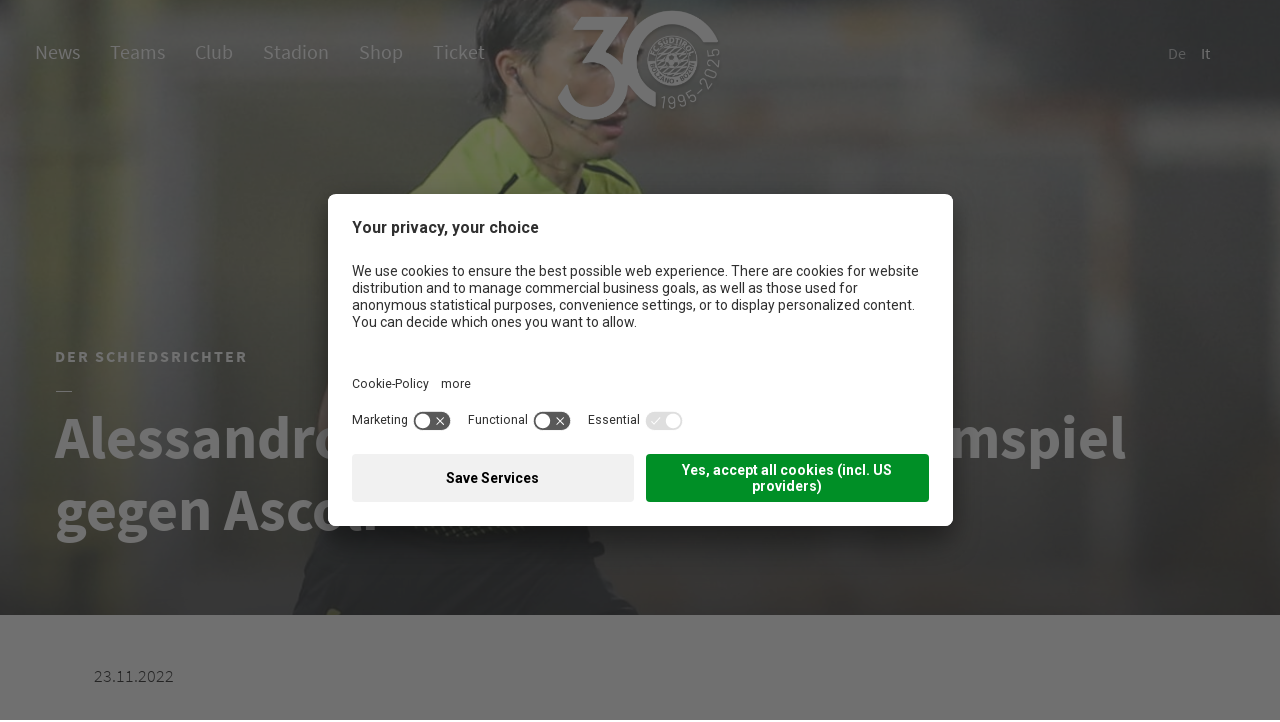

--- FILE ---
content_type: text/html; Charset=utf-8
request_url: https://www.fc-suedtirol.com/de/news/alessandro-prontera-leitet-das-heimspiel-gegen-ascoli/24-2544.html
body_size: 95270
content:
<!DOCTYPE html>
<html xmlns:fb="http://ogp.me/ns/fb#" >

	<head>
	
		<title>Alessandro Prontera leitet das Heimspiel gegen Ascoli - FC Südtirol - Alto Adige</title>
		
		<meta http-equiv="content-type" content="text/html; charset=utf-8" />
		<meta http-equiv="content-language" content="de" />
		
		
		<link rel="alternate" hreflang="de" href="https://www.fc-suedtirol.com/de/news/alessandro-prontera-leitet-das-heimspiel-gegen-ascoli/24-2544.html" />
		<link rel="alternate" hreflang="it" href="https://www.fc-suedtirol.com/it/news/fcs-ascoli-dirige-il-signor-prontera/24-2544.html" />
		<meta http-equiv="X-UA-Compatible" content="IE=edge" />

		<meta name="robots" content="index, follow" />
		
		<meta name="good-vibrations" content="by zeppelin www.zeppelin-group.com">
		
		<meta name="language" content="de" />
		
		<meta name="publisher" content="Zeppelin Corporate GmbH - www.zeppelin-group.com - BZ / Zeppelin Corporate GmbH / Italien" />
		
		<meta name="viewport" content="width=device-width,initial-scale=1,maximum-scale=1">
		
		<style type="text/css">body,html{height:100%;}body,table,input,select,textarea{color:#000000;font-family:Arial,Helvetica,sans-serif;font-size:1em;line-height:1.375em;}body{margin:0px 0px 0px 0px;padding:0px 0px 0px 0px;}table{border:0px;border-collapse:collapse;}table td,form{margin:0px 0px 0px 0px;padding:0px 0px 0px 0px;}a,body .link,body .owl-dots .owl-dot.active div.usplist{color:#BA0719;cursor:pointer;text-decoration:none;}a:hover,body .link:hover{opacity:0.7;filter:alpha(opacity = 70);}img{border:0px;vertical-align:middle;}video{vertical-align:middle;}p{margin:0px 0px 0px 0px;padding:0px 0px 0px 0px;}@media all{body,table,input,select,textarea{color:#1E1F24;font-family:'SourceSansPro-Light';font-size:18px;line-height:27px;}body{-webkit-text-size-adjust:none;}address{font-style:normal;}hr{display:none;}h1,h2,h3,h4,h5,h6,h1 a,h2 a,h3 a,h4 a,h5 a,h6 a{margin:0px 0px 0px 0px;padding:0px 0px 0px 0px;text-decoration:none;font-size:18px;line-height:24px;font-weight:normal;}.t1large,.t1large a,.t1largei,.t1largei a{color:#BB081A;font-size:210px;line-height:130px;font-family:'HaveHeartOne';text-transform:none;letter-spacing:0px;}.t1,.t1 a,.t1i,.t1i a{color:#1E1F24;font-size:60px;line-height:72px;font-family:'SourceSansPro-Bold';text-transform:none;letter-spacing:0px;}.t2,.t2 a,.t2i,.t2i a{color:#BA0719;font-size:16px;line-height:19px;font-family:'SourceSansPro-Bold';text-transform:uppercase;letter-spacing:2px;}.t3,.t3 a,.t3i,.t3i a{color:#1E1F24;font-size:42px;line-height:47px;font-family:'SourceSansPro-Bold';text-transform:none;letter-spacing:0px;}.t4,.t4 a,.t4i,.t4i a{color:#1E1F24;font-size:32px;line-height:37px;font-family:'SourceSansPro-Bold';text-transform:none;letter-spacing:0px;}.t5,.t5 a,.t5i,.t5i a{color:#1E1F24;font-size:26px;line-height:31px;font-family:'SourceSansPro-Bold';text-transform:none;letter-spacing:0px;}.t6,.t6 a,.t6i,.t6i a{color:#1E1F24;font-size:20px;line-height:26px;font-family:'SourceSansPro-Bold';text-transform:none;letter-spacing:0px;}.t7,.t7 a,.t7i,.t7i a{color:#1E1F24;font-size:12px;line-height:19px;font-family:'SourceSansPro-Bold';text-transform:uppercase;letter-spacing:2px;}.t8,.t8 a,.t8i,.t8i a{color:#1E1F24;font-size:17px;line-height:25px;font-family:'SourceSansPro-Bold';text-transform:none;letter-spacing:0px;}.t1largei,.t1largei a{color:#FFFFFF;}.t1i,.t1i a{color:#FFFFFF;}.t2i,.t2i a{color:#FFFFFF;}.t3i,.t3i a{color:#FFFFFF;}.t4i,.t4i a{color:#FFFFFF;}.t5i,.t5i a{color:#FFFFFF;}.t6i,.t6i a{color:#FFFFFF;}.t7i,.t7i a{color:#FFFFFF;}.t8i,.t8i a{color:#FFFFFF;}a.linki{color:#FFFFFF;}.defaultFs,.defaulti{color:#1E1F24;font-family:'SourceSansPro-Light';font-size:18px;line-height:27px;}.defaulti{color:#FFFFFF;}small,.small,.smalli{color:#1E1F24;font-family:'SourceSansPro-Regular';font-size:17px;line-height:25px;text-transform:none;letter-spacing:0px;}.smalli{color:#FFFFFF;}.extrasmall,.extrasmalli{font-family:'SourceSansPro-Light';font-size:14px;line-height:23px;text-transform:none;letter-spacing:0px;}.extrasmalli{color:#FFFFFF;}.medium1,.medium1i{color:#1E1F24;font-family:'SourceSansPro-Light';font-size:19px;line-height:28px;}.medium1i{color:#FFFFFF;}.large1,.large1i{font-family:'SourceSansPro-Light';font-size:20px;line-height:30px;text-transform:none;letter-spacing:0px;}.large1i{color:#FFFFFF;}.ttupper{text-transform:uppercase;}.ttlower{text-transform:lowercase;}.ttnone{text-transform:none;}a,a.back{color:#BA0719;font-family:'SourceSansPro-Bold';font-size:16px;line-height:19px;text-transform:uppercase;letter-spacing:2px;}a:hover,a.back:hover{}svg.icon{width:20px;height:20px;fill:currentColor;}svg.icon-prev{stroke:currentColor;}.arrow-next svg{width:30px;position:absolute;margin-top:5px;margin-left:10px;transition:.5s;}.arrow-next:hover svg{margin-left:15px;}ul{margin:0px 0px 0px 0px;padding-left:16px;padding-right:8px;list-style-type:none;}ul li:before{content:'\25CF';color:#BC091B;font-size:12px;position:absolute;left:0px;top:0px;font-family:Arial,Helvetica,sans-serif;}ul li{position:relative;padding:0px 0px 0px 15px;}ul li ul li:before{color:#CCC4B7;}ol{margin:0px 0px 0px 0px;padding:0px 0px 0px 26px;}ol li{margin:0px 0px 0px 0px;padding:0px 0px 0px 0px;}*.reset ul,ul.reset{padding:0px 0px 0px 0px;}*.reset ul li:before,ul.reset li:before{content:none;}*.reset ul li,ul.reset li{position:static;padding:0px 0px 0px 0px;}*.reset ul li ul,ul.reset li ul{padding:0px 0px 0px 0px;}*.icon1 ul,ul.icon1{margin:0px 0px 0px 0px;padding:0px 0px 0px 0px;list-style-type:none;}*.icon1 ul li,ul.icon1 li{margin:0px 0px 0px 0px;padding:0px 0px 0px 20px;position:relative;text-indent:0px;}*.icon1 ul li:before,ul.icon1 li:before{content:none;}*.icon1 ul li svg.icon,ul.icon1 li svg.icon{position:absolute;left:0px;top:50%;transform:translateY(-50%);width:7px;height:7px;}table{width:100%;}table caption{font-size:20px;}table colgroup col{width:29.572650%;}table colgroup col:first-child{width:5.470085%;}table thead{border-bottom:solid 2px #BFBFBF;}table thead th{padding-top:6px;padding-bottom:6px;text-align:left;}table tfoot td{border-top:solid 1px #BFBFBF;padding-top:6px;padding-bottom:6px;}table tbody td{border-top:solid 1px #BFBFBF;padding-top:6px;padding-bottom:6px;}table tr *{padding-left:0.854701%;padding-right:0.854701%;}table tr *:first-child{padding-left:0.341880%;padding-right:0.341880%;}table.reset{width:auto;}table.reset caption{font-size:inherit;}table.reset colgroup col{width:auto;}table.reset thead{border-bottom:inherit;}table.reset thead th{padding-top:inherit;padding-bottom:inherit;text-align:inherit;}table.reset tfoot td{border-top:inherit;padding-top:inherit;padding-bottom:inherit;}table.reset tbody td{border-top:inherit;padding-top:inherit;padding-bottom:inherit;}table.reset tr *{padding-left:inherit;padding-right:inherit;}a.button1{font-size:19px;line-height:23px;font-family:'SourceSansPro-Bold';background-color:transparent;color:#ffffff;display:inline-block;padding:16px 19px;border:2px solid #ffffff;cursor:pointer;text-transform:none;letter-spacing:0px;}a.button1.small{font-size:17px;line-height:20px;padding:13px 22px;}a.button1.big{font-size:21px;line-height:25px;padding:17px 22px;}a.button1.buttonred{color:#BC091B;border:2px solid #BC091B;}a.button1.buttonred:hover,a.button1.buttonred.active,a.button1:hover,a.button1.active{background:#BC091B;color:#ffffff;opacity:1;}.bgweb{background-color:#FFFFFF;color:#000000;}.bgwebgradientleft{background:linear-gradient(to right,rgba(221,221,221,1) 0%,rgba(221,221,221,1) 30%,rgba(221,221,221,0) 100%);}.bgwebgradientright{background:linear-gradient(to right,rgba(221,221,221,0) 0%,rgba(221,221,221,1) 70%,rgba(221,221,221,1) 100%);}.bgweb2{background-color:#EFEFEF;color:#000000;}.bgheader{background-color:#FFFFFF;color:#000000;}.bgheader2{background-color:#F1F2F5;color:#000000;}.bgmobile{background-color:#F1F2F5;color:#000000;}.bglist{background-color:#F1F2F5;color:#000000;}.bgteaser{background-color:#F1F2F5;color:#000000;}.bgusp{background-color:#FFFFFF;color:#000000;}.bglistalternate{background-color:#F1F2F5;color:#000000;}.bgteaseralternate{background-color:#F1F2F5;color:#000000;}.bguspalternate{background-color:#EFEFEF;color:#000000;}.bgbar{background-color:#26292F;color:#FFFFFF;}.bghighlight{background-color:#1E2024;color:#FFFFFF;}.bghighlight .borderBefore:before{border-color:#1E2024;}.bghighlight .borderAfter:after{border-color:#1E2024;}.bghighlight2{background-color:#BC091B;color:#FFFFFF;}.bghighlight2 .borderBefore:before{border-color:#BC091B;}.bghighlight2 .borderAfter:after{border-color:#BC091B;}.bggallerybox{background-color:rgba(0,0,0,0.7);color:#FFFFFF;}.bggallerygradienttopbottom{background:-moz-linear-gradient(top,rgba(0,0,0,0) 0%,rgba(0,0,0,0.65) 50%,rgba(0,0,0,0) 100%);background:-webkit-gradient(linear,left top,left bottom,color-stop(0%,rgba(0,0,0,0)),color-stop(50%,rgba(0,0,0,0.65)),color-stop(100%,rgba(0,0,0,0)));background:-webkit-linear-gradient(top,rgba(0,0,0,0) 0%,rgba(0,0,0,0.65) 50%,rgba(0,0,0,0) 100%);background:-o-linear-gradient(top,rgba(0,0,0,0) 0%,rgba(0,0,0,0.65) 50%,rgba(0,0,0,0) 100%);background:-ms-linear-gradient(top,rgba(0,0,0,0) 0%,rgba(0,0,0,0.65) 50%,rgba(0,0,0,0) 100%);background:linear-gradient(to bottom,rgba(0,0,0,0) 0%,rgba(0,0,0,0.65) 50%,rgba(0,0,0,0) 100%);filter:progid:DXImageTransform.Microsoft.gradient( startColorstr='#00000000',endColorstr='#00000000',GradientType=0 );color:#FFFFFF;}.bggallerygradienttop{background:-moz-linear-gradient(top,rgba(0,0,0,0) 0%,rgba(0,0,0,0.7) 100%);background:-webkit-gradient(linear,left top,left bottom,color-stop(0%,rgba(0,0,0,0)),color-stop(100%,rgba(0,0,0,0.8)));background:-webkit-linear-gradient(top,rgba(0,0,0,0) 0%,rgba(0,0,0,0.7) 100%);background:-o-linear-gradient(top,rgba(0,0,0,0) 0%,rgba(0,0,0,0.7) 100%);background:-ms-linear-gradient(top,rgba(0,0,0,0) 0%,rgba(0,0,0,0.7) 100%);background:linear-gradient(to bottom,rgba(0,0,0,0) 0%,rgba(0,0,0,0.7) 100%);filter:progid:DXImageTransform.Microsoft.gradient( startColorstr='#00000000',endColorstr='#B2000000',GradientType=0 );color:#FFFFFF;}.bgImagePlayers:before{background:-moz-linear-gradient(top,rgba(0,0,0,0) 0%,rgba(97,98,101,0.2) 100%);background:-webkit-gradient(linear,left top,left bottom,color-stop(0%,rgba(0,0,0,0)),color-stop(100%,rgba(97,98,101,0.2)));background:-webkit-linear-gradient(top,rgba(0,0,0,0) 0%,rgba(97,98,101,0.2) 100%);background:-o-linear-gradient(top,rgba(0,0,0,0) 0%,rgba(97,98,101,0.2) 100%);background:-ms-linear-gradient(top,rgba(0,0,0,0) 0%,rgba(97,98,101,0.2) 100%);background:linear-gradient(to bottom,rgba(0,0,0,0) 0%,rgba(97,98,101,0.2) 100%);filter:progid:DXImageTransform.Microsoft.gradient( startColorstr='#00000000',endColorstr='#B2000000',GradientType=0 );color:#FFFFFF;}.bggallerygradienttop2{background:-moz-linear-gradient(top,rgba(221,221,221,0) 0%,rgba(221,221,221,1) 100%);background:-webkit-gradient(linear,left top,left bottom,color-stop(0%,rgba(221,221,221,0)),color-stop(100%,rgba(221,221,221,1)));background:-webkit-linear-gradient(top,rgba(221,221,221,0) 0%,rgba(221,221,221,1) 100%);background:-o-linear-gradient(top,rgba(221,221,221,0) 0%,rgba(221,221,221,1) 100%);background:-ms-linear-gradient(top,rgba(221,221,221,0) 0%,rgba(221,221,221,1) 100%);background:linear-gradient(to bottom,rgba(221,221,221,0) 0%,rgba(221,221,221,1) 100%);filter:progid:DXImageTransform.Microsoft.gradient( startColorstr='#00dddddd',endColorstr='#dddddd',GradientType=0 );}.bggallerygradienttop3{background:-moz-linear-gradient(top,rgba(239,239,239,0) 0%,rgba(239,239,239,1) 100%);background:-webkit-gradient(linear,left top,left bottom,color-stop(0%,rgba(239,239,239,0)),color-stop(100%,rgba(239,239,239,1)));background:-webkit-linear-gradient(top,rgba(239,239,239,0) 0%,rgba(239,239,239,1) 100%);background:-o-linear-gradient(top,rgba(239,239,239,0) 0%,rgba(239,239,239,1) 100%);background:-ms-linear-gradient(top,rgba(239,239,239,0) 0%,rgba(239,239,239,1) 100%);background:linear-gradient(to bottom,rgba(239,239,239,0) 0%,rgba(239,239,239,1) 100%);filter:progid:DXImageTransform.Microsoft.gradient( startColorstr='#00EFEFEF',endColorstr='#EFEFEF',GradientType=0 );}.bggallerygradientradius{background:-moz-radial-gradient(center,ellipse cover,rgba(0,0,0,0.6) 0%,rgba(0,0,0,0) 70%,rgba(0,0,0,0) 100%);background:-webkit-radial-gradient(center,ellipse cover,rgba(0,0,0,0.6) 0%,rgba(0,0,0,0) 70%,rgba(0,0,0,0) 100%);background:radial-gradient(ellipse at center,rgba(0,0,0,0.6) 0%,rgba(0,0,0,0) 70%,rgba(0,0,0,0) 100%);}.bggallerygradientradiusi{background:-moz-radial-gradient(center,ellipse cover,rgba(255,255,255,0.6) 0%,rgba(255,255,255,0) 70%,rgba(255,255,255,0) 100%);background:-webkit-radial-gradient(center,ellipse cover,rgba(255,255,255,0.6) 0%,rgba(255,255,255,0) 70%,rgba(255,255,255,0) 100%);background:radial-gradient(ellipse at center,rgba(255,255,255,0.6) 0%,rgba(255,255,255,0) 70%,rgba(255,255,255,0) 100%);}.bggallerygradientdiagonalbottomtop{background:-moz-linear-gradient(45deg,rgba(0,0,0,1) 0%,rgba(0,0,0,0) 45%,rgba(0,0,0,0) 100%);background:-webkit-linear-gradient(45deg,rgba(0,0,0,1) 0%,rgba(0,0,0,0) 45%,rgba(0,0,0,0) 100%);background:linear-gradient(45deg,rgba(0,0,0,1) 0%,rgba(0,0,0,0) 45%,rgba(0,0,0,0) 100%);}.bgcookies{background-color:#dddddd;}.bgcookiesicon{background-color:#CCCCCC;color:#000000;}.bgicon{background-color:#BA0719;color:#FFFFFF;fill:#FFFFFF;padding:4px;display:inline-block;border-radius:50%;vertical-align:top;}.bgiconinverse{background-color:#FFFFFF;color:#BA0719;fill:#BA0719;padding:0.375000em;display:inline-block;vertical-align:top;}.bgimage{color:#FFFFFF;}.bgimage .t1large,.bgimage .t1large a,.bgimage a,.bgimage h1,.bgimage h1 a,.bgimage .t1,.bgimage .t1 a,.bgimage h2,.bgimage h2 a,.bgimage .t2,.bgimage .t2 a,.bgimage h3,.bgimage h3 a,.bgimage .t3,.bgimage .t3 a,.bgimage h4,.bgimage h4 a,.bgimage .t4,.bgimage .t4 a,.bgimage h5,.bgimage h5 a,.bgimage .t5,.bgimage .t5 a,.bgimage h6,.bgimage h6 a,.bgimage .t6,.bgimage .t6 a,.button1 .t1,.button1 .t2,.button1 .t3,.button1 .t4,.button1 .t5,.button1 .t6,.bgbar .t1large,.bgbar .t1large a,.bgbar .t1,.bgbar .t1 a,.bgbar .t2,.bgbar .t2 a,.bgbar .t3,.bgbar .t3 a,.bgbar .t4,.bgbar .t4 a,.bgbar .t5,.bgbar .t5 a,.bgbar .t6,.bgbar .t6 a,.bghighlight a,.bghighlight .t1large,.bghighlight .t1large a,.bghighlight .t1,.bghighlight .t1 a,.bghighlight .t2,.bghighlight .t2 a,.bghighlight .t3,.bghighlight .t3 a,.bghighlight .t4,.bghighlight .t4 a,.bghighlight .t5,.bghighlight .t5 a,.bghighlight .t6,.bghighlight .t6 a,.bghighlight2 a,.bghighlight2 .t1large,.bghighlight2 .t1large a,.bghighlight2 .t1,.bghighlight2 .t1 a,.bghighlight2 .t2,.bghighlight2 .t2 a,.bghighlight2 .t3,.bghighlight2 .t3 a,.bghighlight2 .t4,.bghighlight2 .t4 a,.bghighlight2 .t5,.bghighlight2 .t5 a,.bghighlight2 .t6,.bghighlight2 .t6 a,.bghighlight2 .t7,.bghighlight2 .t7 a,.bghighlight2 .t8,.bghighlight2 .t8 a,.bggallerybox .t1large,.bggallerybox .t1large a,.bggallerybox .t1,.bggallerybox .t1 a,.bggallerybox .t2,.bggallerybox .t2 a,.bggallerybox .t3,.bggallerybox .t3 a,.bggallerybox .t4,.bggallerybox .t4 a,.bggallerybox .t5,.bggallerybox .t5 a,.bggallerybox .t6,.bggallerybox .t6 a,.bggallerygradienttopbottom .t1large,.bggallerygradienttopbottom .t1large a,.bggallerygradienttopbottom .t1,.bggallerygradienttopbottom .t1 a,.bggallerygradienttopbottom .t2,.bggallerygradienttopbottom .t2 a,.bggallerygradienttopbottom .t3,.bggallerygradienttopbottom .t3 a,.bggallerygradienttopbottom .t4,.bggallerygradienttopbottom .t4 a,.bggallerygradienttopbottom .t5,.bggallerygradienttopbottom .t5 a,.bggallerygradienttopbottom .t6,.bggallerygradienttopbottom .t6 a,.bggallerygradienttop .t1large,.bggallerygradienttop .t1large a,.bggallerygradienttop .t1,.bggallerygradienttop .t1 a,.bggallerygradienttop .t2,.bggallerygradienttop .t2 a,.bggallerygradienttop .t3,.bggallerygradienttop .t3 a,.bggallerygradienttop .t4,.bggallerygradienttop .t4 a,.bggallerygradienttop .t5,.bggallerygradienttop .t5 a,.bggallerygradienttop .t6,.bggallerygradienttop .t6 a{color:#FFFFFF;}.bglist.bgactive,.bglist.hover:hover,.bgteaser.bgactive,.bgteaser.hover:hover,.bgusp.bgactive,.bgusp.hover:hover,.bglistalternate.bgactive,.bglistalternate.hover:hover,.bgteaseralternate.bgactive,.bgteaseralternate.hover:hover,.bguspalternate.hover.bgactive,.bguspalternate.hover:hover,.bgbar.bgactive,.bgbar.hover:hover,.bggallerybox.bgactive,.bggallerybox.hover:hover,.bggallerygradienttopbottom.bgactive,.bggallerygradienttopbottom.hover:hover,.bggallerygradienttop.bgactive,.bggallerygradienttop.hover:hover,.bggallerygradienttop2.bgactive,.bggallerygradienttop2.hover:hover,.bghighlight.bgactive,.bghighlight.hover:hover,.bghighlight2.bgactive,.bghighlight2.hover:hover{cursor:pointer;-webkit-box-shadow:inset 0px 0px 4px 500px rgba(0,0,0,0.15);-moz-box-shadow:inset 0px 0px 4px 500px rgba(0,0,0,0.15);box-shadow:inset 0px 0px 4px 500px rgba(0,0,0,0.15);filter:progid:DXImageTransform.Microsoft.Shadow(Strength=5,Direction=120,Color='#000000'),progid:DXImageTransform.Microsoft.gradient(startColorstr='#40000000',endColorstr='#40000000',GradientType=0);}.bglist.bgactive .bglist,.bglist.hover:hover .bglist,.bglist.bgactive .bglistalternate,.bglist.hover:hover .bglistalternate,.bglist.bgactive .bghighlight,.bglist.hover:hover .bghighlight,.bglist.bgactive .bghighlight2,.bglist.hover:hover .bghighlight2,.bgteaser.bgactive .bgteaser,.bgteaser.hover:hover .bgteaser,.bgteaser.bgactive .bgteaseralternate,.bgteaser.hover:hover .bgteaseralternate,.bgteaser.bgactive .bghighlight,.bgteaser.hover:hover .bghighlight,.bgteaser.bgactive .bghighlight2,.bgteaser.hover:hover .bghighlight2,.bgusp.bgactive .bgusp,.bgusp.hover:hover .bgusp,.bgusp.bgactive .bguspalternate,.bgusp.hover:hover .bguspalternate,.bgusp.bgactive .bghighlight,.bgusp.hover:hover .bghighlight,.bgusp.bgactive .bghighlight2,.bgusp.hover:hover .bghighlight2,.bglistalternate.bgactive .bglist,.bglistalternate.hover:hover .bglist,.bglistalternate.bgactive .bglistalternate,.bglistalternate.hover:hover .bglistalternate,.bglistalternate.bgactive .bghighlight,.bglistalternate.hover:hover .bghighlight,.bglistalternate.bgactive .bghighlight2,.bglistalternate.hover:hover .bghighlight2,.bgteaseralternate.bgactive .bgteaser,.bgteaseralternate.hover:hover .bgteaser,.bgteaseralternate.bgactive .bgteaseralternate,.bgteaseralternate.hover:hover .bgteaseralternate,.bgteaseralternate.bgactive .bghighlight,.bgteaseralternate.hover:hover .bghighlight,.bgteaseralternate.bgactive .bghighlight2,.bgteaseralternate.hover:hover .bghighlight2,.bguspalternate.bgactive .bgusp,.bguspalternate.hover:hover .bgusp,.bguspalternate.bgactive .bguspalternate,.bguspalternate.hover:hover .bguspalternate,.bguspalternate.bgactive .bghighlight,.bguspalternate.hover:hover .bghighlight,.bguspalternate.bgactive .bghighlight2,.bguspalternate.hover:hover .bghighlight2,.bgbar.bgactive .bgbar,.bgbar.hover:hover .bgbar,.bgbar.bgactive .bghighlight,.bgbar.hover:hover .bghighlight,.bgbar.bgactive .bghighlight2,.bgbar.hover:hover .bghighlight2,.bghighlight.bgactive .bghighlight,.bghighlight.hover:hover .bghighlight,.bghighlight.bgactive .bglist,.bghighlight.hover:hover .bglist,.bghighlight.bgactive .bgteaser,.bghighlight.hover:hover .bgteaser,.bghighlight.bgactive .bgusp,.bghighlight.hover:hover .bgusp,.bghighlight.bgactive .bglistalternate,.bghighlight.hover:hover .bglistalternate,.bghighlight.bgactive .bgteaseralternate,.bghighlight.hover:hover .bgteaseralternate,.bghighlight.bgactive .bguspalternate,.bghighlight.hover:hover .bguspalternate,.bghighlight.bgactive .bgbar,.bghighlight.hover:hover .bgbar,.bghighlight.bgactive .bghighlight2,.bghighlight.hover:hover .bghighlight2,.bghighlight2.bgactive .bghighlight2,.bghighlight2.hover:hover .bghighlight2,.bghighlight2.bgactive .bglist,.bghighlight2.hover:hover .bglist,.bghighlight2.bgactive .bgteaser,.bghighlight2.hover:hover .bgteaser,.bghighlight2.bgactive .bgusp,.bghighlight2.hover:hover .bgusp,.bghighlight2.bgactive .bglistalternate,.bghighlight2.hover:hover .bglistalternate,.bghighlight2.bgactive .bgteaseralternate,.bghighlight2.hover:hover .bgteaseralternate,.bghighlight2.bgactive .bguspalternate,.bghighlight2.hover:hover .bguspalternate,.bghighlight2.bgactive .bgbar,.bghighlight2.hover:hover .bgbar,.bghighlight2.bgactive .bghighlight,.bghighlight2.hover:hover .bghighlight{cursor:pointer;-webkit-box-shadow:inset 0px 0px 4px 500px rgba(0,0,0,0.25);-moz-box-shadow:inset 0px 0px 4px 500px rgba(0,0,0,0.25);box-shadow:inset 0px 0px 4px 500px rgba(0,0,0,0.25);filter:progid:DXImageTransform.Microsoft.gradient(startColorstr='#40000000',endColorstr='#40000000',GradientType=0);}.iconhover:hover{opacity:0.7;filter:alpha(opacity = 70);cursor:pointer;}.iconinverse{color:#FFFFFF;fill:#FFFFFF;}.hover{cursor:pointer;}.hover picture{position:relative;}.hover:hover picture:before{content:'';background-color:rgba(0,0,0,0.25);position:absolute;left:0px;top:0px;width:100%;height:100%;}.hover:hover .nohover{-webkit-box-shadow:none!important;-moz-box-shadow:none!important;box-shadow:none!important;filter:none!important;}.points1v{margin:0px 0px 0px 0px;padding:0px 0px 0px 0px;width:18px;}.points1v:after{content:'';clear:both;display:block;font-size:0px;height:0px;line-height:0px;overflow:hidden;text-indent:-100px;}.points1v li:before{content:none;}.points1v li{left:auto;position:static;text-indent:0px;}.points1v > *{background-color:#C2C2C2;display:inline-block;width:10px;height:10px;cursor:pointer;text-indent:-100px!important;padding:0px 0px 0px 0px;overflow:hidden;-webkit-border-radius:50%;-moz-border-radius:50%;border-radius:50%;}.points1v > * + *{margin-top:6px;}.points1v > *.active{width:8px;height:8px;border:2px solid #BA0719;background-color:#ffffff;}.points1h{display:flex;margin:0px 0px 0px 0px;padding:0px 0px 0px 0px;justify-content:center;align-items:center;}.points1h:after{content:'';clear:both;display:block;font-size:0px;height:0px;line-height:0px;overflow:hidden;text-indent:-100px;}.points1h li:before{content:none;}.points1h li{left:auto;position:static;text-indent:0px;}.points1h > *{background-color:#ffffff;display:inline-block;width:10px;height:10px;cursor:pointer;text-indent:-100px!important;padding:0px 0px 0px 0px;overflow:hidden;-webkit-border-radius:50%;-moz-border-radius:50%;border-radius:50%;}.points1h > * + *{margin-left:10px;}.points1h > *.active{width:8px;height:8px;border:2px solid #BA0719;background-color:transparent;}.points2v{margin:0px 0px 0px 0px;padding:0px 0px 0px 0px;width:30px;text-align:center;}.points2v:after{content:'';clear:both;display:block;font-size:0px;height:0px;line-height:0px;overflow:hidden;text-indent:-100px;}.points2v li:before{content:none;}.points2v li{left:auto;position:static;text-indent:0px;}.points2v > *{background-color:#FFFFFF;display:inline-block;line-height:30px;margin:0px 0px 12px 0px;padding:0px 0px 0px 0px;width:30px;height:30px;cursor:pointer;}.points2v > * + *{margin-top:6px;}.points2v > *.active{-webkit-box-shadow:inset 0px 0px 4px 500px rgba(0,0,0,0.25);-moz-box-shadow:inset 0px 0px 4px 500px rgba(0,0,0,0.25);box-shadow:inset 0px 0px 4px 500px rgba(0,0,0,0.25);filter:progid:DXImageTransform.Microsoft.gradient(startColorstr='#40000000',endColorstr='#40000000',GradientType=0);}.points2h{display:flex;margin:0px 0px 0px 0px;padding:0px 0px 0px 0px;justify-content:center;align-items:center;}.points2h:after{content:'';clear:both;display:block;font-size:0px;height:0px;line-height:0px;overflow:hidden;text-indent:-100px;}.points2h li:before{content:none;}.points2h li{left:auto;position:static;text-indent:0px;}.points2h > *{background-color:#1E1F24;display:inline-block;width:10px;height:10px;cursor:pointer;text-indent:-100px!important;padding:0px 0px 0px 0px;overflow:hidden;-webkit-border-radius:50%;-moz-border-radius:50%;border-radius:50%;}.points2h > * + *{margin-left:10px;}.points2h > *.active{width:8px;height:8px;border:2px solid #BA0719;background-color:transparent;}.points3v{margin:0px 0px 0px 0px;padding:0px 0px 0px 0px;width:30px;text-align:center;}.points3v:after{content:'';clear:both;display:block;font-size:0px;height:0px;line-height:0px;overflow:hidden;text-indent:-100px;}.points3v li:before{content:none;}.points3v li{left:auto;position:static;text-indent:0px;}.points3v > *{border:solid 2px #FFFFFF;display:inline-block;margin:0px 0px 12px 0px;padding:0px 0px 0px 0px;width:17px;height:17px;cursor:pointer;text-indent:-100px!important;overflow:hidden;}.points3v > * + *{margin-top:6px;}.points3v > *.active{background-color:#FFFFFF;}.points3h{margin:0px 0px 0px 0px;padding:0px 0px 0px 0px;text-align:center;}.points3h:after{content:'';clear:both;display:block;font-size:0px;height:0px;line-height:0px;overflow:hidden;text-indent:-100px;}.points3h li:before{content:none;}.points3h li{left:auto;position:static;text-indent:0px;}.points3h > *{border:solid 2px #FFFFFF;display:inline-block;margin:0px 6px 0px 0px;padding:0px 0px 0px 0px;width:17px;height:17px;cursor:pointer;text-indent:-100px!important;overflow:hidden;}.points3h > * + *{margin-left:6px;}.points3h > *.active{background-color:#FFFFFF;}.tab1{background-color:#4C4C4C;color:#FFFFFF;line-height:32px;padding:0px 1.709402% 0px 1.709402%;width:28.205128%;height:32px;}.active .tab1,.tab1.active{background-color:#009DDF;position:relative;}.tab1.active:before{content:'';position:absolute;left:24px;bottom:-9px;width:0px;height:0px;border-style:solid;border-width:9px 9.5px 0 9.5px;border-color:#009DDF transparent transparent transparent;}.tab2{text-align:center;position:relative;}.tab2 > *{display:inline-block;vertical-align:middle;color:#BC091B;background-color:#FFFFFF;border:1px solid #BC091B;line-height:56px;width:15.384615%;margin:0px 10px;height:56px;text-align:center;position:relative;}.tab2 > *:first-of-type,.tab2 > *:last-of-type{margin:0px;}.active .tab2 > *.tab,.tab2 > *.active{background-color:#BC091B;color:#FFFFFF;}.tab3{cursor:pointer;position:relative;background-color:#4C4C4C;color:#FFFFFF;font-size:20px;line-height:60px;padding:0px 1.709402% 0px 1.709402%;width:31.623932%;height:60px;text-align:center;-webkit-transition:all 400ms;transition:all 400ms;}.tab3:hover,.active .tab3,.tab3.active{background-color:#009DDF;}.tab3:before{content:'';position:absolute;left:50%;margin-left:-10.5px;width:0px;height:0px;border-style:solid;opacity:0;filter:alpha(opacity = 0);-webkit-transition:all 400ms;transition:all 400ms;}.tab3.arrowtop:before{top:-9px;border-width:0px 10.5px 10px 10.5px;border-color:transparent transparent #009DDF transparent;}.tab3.arrowbottom:before{bottom:-9px;border-width:10px 10.5px 0 10.5px;border-color:#009DDF transparent transparent transparent;}.tab3.active:before{opacity:1;filter:alpha(opacity = 100);}.tabs4{display:flex;justify-content:center;position:relative;text-align:center;}.tabs4:after{content:'';width:100%;height:1px;background-color:#EEEEEE;position:absolute;left:0px;bottom:0px;z-index:0;}.tabs4 .tab{background-color:#EEEEEE;padding:15px 3.846154%;margin:0 0.940171%;border:1px solid #EEEEEE;border-bottom:0;position:relative;z-index:1;}.tabs4 .tab.active{background-color:#DDDDDD;}.tabs5{display:flex;justify-content:center;position:relative;text-align:center;}.tabs5:after{content:'';width:100%;height:1px;background-color:#EEEEEE;position:absolute;left:0px;bottom:3px;z-index:0;}.tabs5 .tab{padding:15px 3.846154%;margin:0 0.940171%;position:relative;z-index:1;}.tabs5 .tab.active{border-bottom:6px solid #EEEEEE;}.paging{margin:20px auto;text-align:center;}.paging1{}.paging1 a,.paging1 span{display:inline-block;vertical-align:middle;background-color:#F1F2F5;color:#1E1F24;font-size:14px;line-height:28px;margin:0px 3px 0px 3px;width:28px;height:28px;text-align:center;}.paging1 a:hover,.paging1 a.active,.paging1 span.active{background-color:#BC091B;color:#FFFFFF;opacity:1;}.paging1 a.prev{background-color:#BC091B;color:#FFFFFF;position:relative;}.paging1 a.prev:before{content:'';position:absolute;left:50%;top:50%;margin-top:-5.5px;margin-left:-3.5px;width:0px;height:0px;border-style:solid;border-width:5.5px 7px 5.5px 0;border-color:transparent #ffffff transparent transparent;}.paging1 a.prev:after{content:'';position:absolute;left:50%;top:50%;margin-top:-4.5px;margin-left:-1.5px;width:0px;height:0px;border-style:solid;border-width:4.5px 6px 4.5px 0;border-color:transparent #BC091B transparent transparent;}.paging1 a.next{background-color:#BC091B;color:#FFFFFF;position:relative;}.paging1 a.next:before{content:'';position:absolute;right:50%;top:50%;margin-top:-5.5px;margin-right:-3.5px;width:0px;height:0px;border-style:solid;border-width:5.5px 0 5.5px 7px;border-color:transparent transparent transparent #ffffff;}.paging1 a.next:after{content:'';position:absolute;right:50%;top:50%;margin-top:-4.5px;margin-right:-1.5px;width:0px;height:0px;border-style:solid;border-width:4.5px 0 4.5px 6px;border-color:transparent transparent transparent #BC091B;}.paging1 span.prev,.paging1 span.next{display:none;}.paging2{}.paging2 a{display:inline-block;vertical-align:middle;background-color:#E9E9E9;color:#999999;font-size:14px;line-height:25px;margin:0px 3px 0px 3px;width:25px;height:25px;text-align:center;-webkit-border-radius:12.5px;-moz-border-radius:12.5px;border-radius:12.5px;}.paging2 a:hover,.paging2 a.active{background-color:#AAAAAA;color:#FFFFFF;}.paging2 a.prev{background-color:#009DDF;color:#FFFFFF;position:relative;}.paging2 a.prev:before{content:'';position:absolute;left:50%;top:50%;margin-top:-6px;margin-left:-5px;width:0px;height:0px;border-style:solid;border-width:6px 8px 6px 0;border-color:transparent #ffffff transparent transparent;}.paging2 a.prev:after{content:'';position:absolute;left:50%;top:50%;margin-top:-5px;margin-left:-3px;width:0px;height:0px;border-style:solid;border-width:5px 7px 5px 0;border-color:transparent #009DDF transparent transparent;}.paging2 a.next{background-color:#009DDF;color:#FFFFFF;position:relative;}.paging2 a.next:before{content:'';position:absolute;right:50%;top:50%;margin-top:-6px;margin-right:-5px;width:0px;height:0px;border-style:solid;border-width:6px 0 6px 8px;border-color:transparent transparent transparent #ffffff;}.paging2 a.next:after{content:'';position:absolute;right:50%;top:50%;margin-top:-5px;margin-right:-3px;width:0px;height:0px;border-style:solid;border-width:5px 0 5px 7px;border-color:transparent transparent transparent #009DDF;}.paging3{}.paging3 a,.paging3 span{display:inline-block;vertical-align:middle;color:#AAAAAA;font-size:14px;margin:0px 2px 0px 2px;}.paging3 a:hover,.paging3 span{color:#009DDF;}.paging3 .prev{margin-right:4px;width:0px;height:0px;border-style:solid;border-width:5.5px 7px 5.5px 0;border-color:transparent #009DDF transparent transparent;}.paging3 span.prev{border-color:transparent #AAAAAA transparent transparent;}.paging3 .next{margin-left:4px;width:0px;height:0px;border-style:solid;border-width:5.5px 0 5.5px 7px;border-color:transparent transparent transparent #009DDF;}.paging3 span.next{border-color:transparent transparent transparent #AAAAAA;}.paging4{font-size:14px;line-height:34px;background-color:#E9E9E9;width:100%;height:34px;text-align:center;}.paging4 a,.paging4 span{display:inline-block;vertical-align:middle;color:#BABABA;}.paging4 a:hover,.paging4 span{color:#009DDF;}.paging4 a.prev{float:left;display:inline;color:#009DDF;padding-left:24px;position:relative;}.paging4 a.prev:before{content:'';position:absolute;left:9px;top:50%;margin-top:-6px;width:0px;height:0px;border-style:solid;border-width:6px 7px 6px 0;border-color:transparent #009DDF transparent transparent;}.paging4 a.prev:after{content:'';position:absolute;left:11px;top:50%;margin-top:-5px;width:0px;height:0px;border-style:solid;border-width:5px 6px 5px 0;border-color:transparent #E9E9E9 transparent transparent;}.paging4 a.next{float:right;display:inline;color:#009DDF;padding-right:24px;position:relative;}.paging4 a.next:before{content:'';position:absolute;right:9px;top:50%;margin-top:-6px;width:0px;height:0px;border-style:solid;border-width:6px 0 6px 7px;border-color:transparent transparent transparent #009DDF;}.paging4 a.next:after{content:'';position:absolute;right:11px;top:50%;margin-top:-5px;width:0px;height:0px;border-style:solid;border-width:5px 0 5px 6px;border-color:transparent transparent transparent #E9E9E9;}.paging5{}.paging5 a{display:inline-block;vertical-align:middle;color:#AAAAAA;font-size:14px;margin:0px 2px 0px 2px;}.paging5 a:hover,.paging5 a.active{color:#009DDF;}.paging5 a.first{margin-right:4px;width:0px;height:0px;border-style:solid;border-width:5.5px 7px 5.5px 0;border-color:transparent #969797 transparent transparent;}.paging5 a.first:before{content:'';display:block;background-color:#969797;margin-top:-5.5px;width:1px;height:10px;}.paging5 a.prev{margin-right:4px;width:0px;height:0px;border-style:solid;border-width:5.5px 7px 5.5px 0;border-color:transparent #969797 transparent transparent;}.paging5 a.next{margin-left:4px;width:0px;height:0px;border-style:solid;border-width:5.5px 0 5.5px 7px;border-color:transparent transparent transparent #969797;}.paging5 a.last{margin-left:4px;width:0px;height:0px;border-style:solid;border-width:5.5px 0 5.5px 7px;border-color:transparent transparent transparent #969797;}.paging5 a.last:after{content:'';display:block;background-color:#969797;margin-top:-5.5px;width:1px;height:10px;}}@media (max-width:1024px){body{font-size:16px;line-height:25px;}.t1large,.t1large a,.t1largei,.t1largei a{font-size:100px;line-height:130px;}.t1,.t1 a,.t1i,.t1i a{font-size:45px;line-height:52px;}.t2,.t2 a,.t2i,.t2i a{font-size:14px;line-height:17px;}.t3,.t3 a,.t3i,.t3i a{font-size:32px;line-height:37px;}.t4,.t4 a,.t4i,.t4i a{font-size:25px;line-height:30px;}.t5,.t5 a,.t5i,.t5i a{font-size:22px;line-height:27px;}.t6,.t6 a,.t6i,.t6i a{font-size:18px;line-height:24px;}.t7,.t7 a,.t7i,.t7i a{font-size:11px;line-height:19px;}.t8,.t8 a,.t8i,.t8i a{font-size:15px;line-height:22px;}.defaultFs,.defaulti{font-size:16px;line-height:25px;}small,.small,.smalli{font-size:15px;line-height:23px;}.extrasmall,.extrasmalli{font-size:14px;line-height:23px;}.medium1,.medium1i{font-size:17px;line-height:26px;}.large1,.large1i{font-size:18px;line-height:28px;}a,a.back{font-size:14px;line-height:19px;}.arrow-next svg{width:25px;height:17px;margin-top:5px;margin-left:7px;}.arrow-next:hover svg{margin-left:12px;}a.button1{font-size:18px;line-height:22px;padding:14px 17px;}a.button1.small{font-size:16px;line-height:19px;padding:11px 20px;}a.button1.big{font-size:20px;line-height:24px;padding:15px 20px;}.tabs4 .tab{padding:15px 2.136752%;}.tabs5 .tab{padding:15px 2.136752%;}}@media (max-width:600px){body{font-size:15px;line-height:24px;}.t1large,.t1large a,.t1largei,.t1largei a{font-size:45px;line-height:130px;}.t1,.t1 a,.t1i,.t1i a{font-size:22px;line-height:27px;}.t2,.t2 a,.t2i,.t2i a{font-size:12px;line-height:17px;}.t3,.t3 a,.t3i,.t3i a{font-size:20px;line-height:25px;}.t4,.t4 a,.t4i,.t4i a{font-size:18px;line-height:23px;}.t5,.t5 a,.t5i,.t5i a{font-size:18px;line-height:23px;}.t6,.t6 a,.t6i,.t6i a{font-size:15px;line-height:20px;}.t7,.t7 a,.t7i,.t7i a{font-size:10px;line-height:18px;}.t8,.t8 a,.t8i,.t8i a{font-size:14px;line-height:20px;}.defaultFs,.defaulti{font-size:15px;line-height:24px;}small,.small,.smalli{font-size:14px;line-height:21px;}.extrasmall,.extrasmalli{font-size:12px;line-height:23px;}.medium1,.medium1i{font-size:16px;line-height:25px;}.large1,.large1i{font-size:15px;line-height:25px;}a,a.back{font-size:13px;line-height:19px;}.arrow-next svg{width:20px;height:15px;margin-top:6px;margin-left:5px;}.arrow-next:hover svg{margin-left:10px;}a.button1{font-size:17px;line-height:21px;padding:12px 15px;}a.button1.small{font-size:15px;line-height:18px;padding:9px 18px;}a.button1.big{font-size:19px;line-height:23px;padding:13px 18px;}.tabs4 .tab{padding:15px 1.282051%;}.tabs5 .tab{padding:15px 1.282051%;}}@media all{form{margin:0px 0px 0px 0px;}form div.row{clear:both;margin:0px 0px 35px 0px;}form label.label{width:47.368421%;float:left;display:inline;margin:0px 1.315789% 12px 0px;padding:0px 0px 0px 0px;}form label.ort{display:none;}form label.pflichtfeld{font-weight:bold;}form textarea:focus,form input:focus{border:0px;outline:0px;}form div.inputfield input,form div.uploadfield .uploadfieldcontainer,form div.calendarfield input{width:100%;height:34px;line-height:34px;background-color:#FFFFFF;color:#1E1F24;border:0px;padding:15px 0px;text-indent:20px;position:relative;z-index:2;-webkit-appearance:none;}form div.row.requiredinfobox div.requiredinfotext{text-align:right;margin-right:6px;}form div.row.input div.inputfield,form div.row.upload div.uploadfield,form div.row.calendar div.calendarfield{width:100%;float:left;display:inline;padding:2px 2px;position:relative;color:#888888;-webkit-box-sizing:border-box;box-sizing:border-box;}form div.row.input div.inputfield.plz{width:15.789474%;}form div.row.input div.inputfield.ort{width:34.210526%;margin:0px 0px 0px 1.315789%;}form div.row.input div.disabled input{background-color:#F5F8FA;}form div.row.calendar div.calendarfield a.kalenderopener{width:21px;height:19px;position:absolute;right:10px;top:22px;z-index:2;}form div.selectfield span.field{width:100%;height:100%;background-color:#FFFFFF;color:#888888;border:solid 1px #cdcdcd;line-height:34px;display:block;-webkit-box-sizing:border-box;box-sizing:border-box;-webkit-border-radius:2px;border-radius:2px;}form div.selectfield span.field span.selecticon{position:absolute;right:28px;top:24px;}form div.selectfield span.field span.selecticon.selecticonsvg{top:12px;}form div.selectfield span.field span.selecticon.selecticonsvg svg{width:15px;height:15px;}form div.selectfield span.field span.selecticon div,form div.selectfield span.field span.selecticon svg{position:absolute!important;left:0px!important;top:0px!important;}form div.selectfield span.field span.selecticon:before{content:'';position:absolute;z-index:1;background-color:#666666;top:-6px;left:0px;width:12px;height:2px;display:block;transform:rotate(45deg);}form div.selectfield span.field span.selecticon:after{content:'';position:absolute;z-index:1;background-color:#666666;top:-6px;left:8px;width:12px;height:2px;display:block;transform:rotate(-45deg);}form div.selectfield span.field span.selecticon.selecticonsvg:before{content:'';position:static;background:transparent;top:auto;left:auto;width:auto;height:auto;transform:none;}form div.selectfield span.field span.selecticon.selecticonsvg:after{content:'';position:static;background:transparent;top:auto;left:auto;width:auto;height:auto;transform:none;}form div.selectfield select{position:absolute;left:0px;top:0px;width:100%;height:100%;margin:0px 0px 0px 0px;padding:0px 0px 0px 0px;border:0px;opacity:0.0;filter:alpha(opacity = 0);z-index:2;}form div.selectfield span.select{display:block;height:100%;margin:0px 24px 0px 8px;position:relative;overflow:hidden;white-space:nowrap;}form div.selectfield span.field div.okicon,form div.selectfield span.field div.erroricon{right:20px;}form div.row.select div.selectfield{width:51.315789%;height:38px;line-height:34px;float:left;display:inline;padding:2px 2px;position:relative;-webkit-box-sizing:border-box;box-sizing:border-box;-webkit-border-radius:2px;border-radius:2px;}form textarea.textarea{background-color:#FFFFFF;color:#1E1F24;border:0px;padding:0px 0px 0px 0px;}form div.row div.textarea{width:51.315789%;display:inline;float:left;padding:2px 2px;position:relative;-webkit-box-sizing:border-box;box-sizing:border-box;}form div.row div.textarea textarea{width:100%;float:left;display:inline;margin:0px 0px 0px 0px;padding:4px 8px 4px 8px;height:12.500000em;-webkit-box-sizing:border-box;box-sizing:border-box;-webkit-appearance:none;}form div.checkboxfield input{position:relative;margin:0px 0px 0px 0px;padding:0px 0px 0px 0px;width:1em;height:1em;z-index:2;opacity:0.0;filter:alpha(opacity = 0);}form div.checkboxfield span{position:absolute;left:0px;top:0px;display:block;width:1em;height:1em;font-size:1em;line-height:1px;z-index:1;}form div.checkboxfield svg{position:absolute;left:0px;top:0px;display:block;width:1em;height:1em;font-size:1em;line-height:1px;z-index:1;}form div.row.checkbox label.label{margin-top:0px;}form div.row.checkbox div.checkboxfield{float:left;display:inline;margin:3px 0px 0px 2px;position:relative;}form div.row.checkbox div.checkboxfield div.erroricon{position:absolute;right:-24px;top:-2px;margin-top:0px;}form div.row.checkbox div.errorV5 div.erroricon{top:-2px;}form div.row.checkbox div.errorV6 div.erroricon{top:-4px;}form div.row.checkbox div.checkboxfield div.formtextV1{top:-33px;left:-8px;z-index:3;}form div.row.checkbox div.checkboxfield div.formtextV2,form div.row.checkbox div.checkboxfield div.formtextV5,form div.row.checkbox div.checkboxfield div.formtextV6{top:-3px;}form div.row.checkbox div.checkboxfield div.formtextV3,form div.row.checkbox div.checkboxfield div.formtextV4{width:200px;}form div.row.checkbox div.checkboxfield div.okicon{position:absolute;right:-24px;top:-1px;margin-top:0px;}form div.row.checkbox div.checkboxfield div.okicon *{position:relative;}form div.row.checkbox label.extralabel{float:left;margin:0px 0px 0px 4px;width:auto;}form div.row.checkbox div.error + label.extralabel{margin:0px 0px 0px 28px;}form div.row.checkbox div.errorV5 + label.extralabel{margin:0px 0px 0px 4px;}form div.row.checkbox div.errorV6 + label.extralabel{margin:0px 0px 0px 4px;}form div.radiofield input{position:relative;margin:0px 0px 0px 0px;padding:0px 0px 0px 0px;width:100%;height:100%;z-index:2;opacity:0.0;filter:alpha(opacity = 0);}form div.radiofield span{position:absolute;left:0px;top:0px;display:block;width:100%;height:100%;font-size:1px;line-height:1px;z-index:1;}form div.radiofield svg{position:absolute;left:0px;top:0px;display:block;width:1em;height:1em;font-size:1em;line-height:1px;z-index:1;}form div.radiofield span svg{width:100%;height:100%;font-size:1px;}form div.row.radio label.label{margin-top:0px;}form div.row.radio div.radiofield{width:16px;height:16px;float:left;display:inline;margin:3px 0px 0px 0px;position:relative;}form div.row.radio div.radiofield div.erroricon{position:absolute;right:-28px;top:-2px;margin-top:0px;}form div.row.radio div.radiofield div.formtextV1{top:-34px;left:-9px;z-index:3;}form div.row.radio div.radiofield div.formtextV2,form div.row.radio div.radiofield div.formtextV5,form div.row.radio div.radiofield div.formtextV6{top:-3px;}form div.row.radio label.extralabel{float:left;margin:0px 0px 0px 4px;width:auto;}form div.row.radio div.error + label.extralabel{margin:0px 0px 0px 28px;}form div.row.radio div.errorV5 + label.extralabel{margin:0px 0px 0px 4px;}form div.row.radio div.errorV6 + label.extralabel{margin:0px 0px 0px 4px;}form div.uploadfield iframe{width:128px;height:128px;position:absolute;right:0px;top:0px;opacity:0.0;filter:alpha(opacity = 0);z-index:3;}form div.uploadfield div.status{display:none;}form div.uploadfield div.status0{position:absolute;left:1px;top:1px;width:30px;height:28px;overflow:hidden;}form div.uploadfield div.status1{position:absolute;left:1px;top:1px;width:30px;height:28px;overflow:hidden;}form div.uploadfield div.status2{position:absolute;left:1px;top:1px;width:30px;height:28px;overflow:hidden;}form div.uploadfield div.status3{position:absolute;left:1px;top:1px;width:30px;height:28px;overflow:hidden;}form div.uploadfield div.button{display:inline;float:right;margin-right:25px;}form div.uploadfield div.button svg{vertical-align:middle;}form div.uploadfieldcontainer div.uploadbutton{display:inline;}form div.uploadfieldcontainer div.uploadname{display:inline;}form div .active{background-color:transparent;}form div .activeV1,form div .activeV2,form div .activeV7{background-color:#d1e5f0;}form div .activeV1 input,form div .activeV1 textarea,form div .activeV2 input,form div .activeV2 textarea,form div .activeV7 input,form div .activeV7 textarea{border-color:#93bdd5;color:inherit;}form div .active div.formtextV1{color:#FFFFFF;position:absolute;left:0px;top:-32px;padding:0px 10px 0px 10px;font-size:11px;line-height:25px;height:25px;white-space:nowrap;background:#93bdd5;background:-webkit-gradient(linear,left top,left bottom,color-stop(0%,#d1e5f0),color-stop(100%,#93bdd5));background:-webkit-linear-gradient(top,#d1e5f0 0%,#93bdd5 100%);background:-o-linear-gradient(top,#d1e5f0 0%,#93bdd5 100%);background:-ms-linear-gradient(top,#d1e5f0 0%,#93bdd5 100%);background:linear-gradient(to bottom,#d1e5f0 0%,#93bdd5 100%);-webkit-border-radius:2px;-moz-border-radius:2px;border-radius:2px;z-index:2;}form div .active div.formtextV1 div{position:absolute;left:10px;bottom:-8px;width:15px;height:8px;line-height:1px;}form div .active div.formtextV2{color:#FFFFFF;position:absolute;left:100%;top:4px;margin:0px 0px 0px 8px;padding:0px 10px 0px 10px;font-size:11px;line-height:25px;height:25px;white-space:nowrap;background:#93bdd5;background:-webkit-gradient(linear,left top,left bottom,color-stop(0%,#d1e5f0),color-stop(100%,#93bdd5));background:-webkit-linear-gradient(top,#d1e5f0 0%,#93bdd5 100%);background:-o-linear-gradient(top,#d1e5f0 0%,#93bdd5 100%);background:-ms-linear-gradient(top,#d1e5f0 0%,#93bdd5 100%);background:linear-gradient(to bottom,#d1e5f0 0%,#93bdd5 100%);-webkit-border-radius:2px;-moz-border-radius:2px;border-radius:2px;z-index:2;}form div .active div.formtextV2 div{position:absolute;left:-4px;top:8px;width:5px;height:9px;line-height:1px;}form div .active div.formtextV3{color:#4d4848;font-size:11px;line-height:15px;background-color:#e1e1e1;clear:both;position:relative;left:0px;top:-2px;padding:0px 10px 0px 10px;clear:both;-webkit-border-bottom-right-radius:3px;-webkit-border-bottom-left-radius:3px;border-bottom-right-radius:3px;border-bottom-left-radius:3px;}form div .active div.formtextV4{color:#4d4848;font-size:11px;line-height:15px;background-color:#e1e1e1;clear:both;position:relative;left:0px;top:4px;padding:0px 10px 0px 10px;clear:both;-webkit-border-radius:3px;border-radius:3px;}form div .active div.formtextV3 div,form div .active div.formtextV4 div{padding:10px 0px 8px 0px;}form div .error{background:transparent;}form div .errorV1,form div .errorV2{background-color:#f4c4cf;}form div .errorV1 input,form div .errorV1 textarea,form div .errorV2 input,form div .errorV2 textarea,form div .errorV7 input,form div .errorV7 textarea{border-color:#d5889a;color:#d5889a;}form div .errorV4 input,form div .errorV4 textarea,form div .errorV5 span.field,form div .errorV5 input,form div .errorV5 textarea{border-color:#eaa9a4;color:#d5889a;}form div .errorV6 span.field,form div .errorV6 input,form div .errorV6 textarea{color:#555555;border-color:#f3c7c3;background-color:#f3c7c3;}form div div.erroricon{display:none;}form div .error div.erroricon{display:block;position:absolute;right:10px;top:50%;margin-top:-12px;z-index:2;}form div .calendarfield.error div.erroricon{right:34px;}form div .error div.erroricon *{position:relative;}form div .error div.erroricon div{width:18px;height:18px;line-height:1px;}form div .error div.erroricon svg{fill:#D93D5F;}form div .errorV5 div.erroricon{right:-30px!important;width:22px;height:18px;padding:0px 0px 0px 0px;line-height:1px;}form div .errorV5 div.erroricon:before{content:'';position:absolute;left:0px;top:0px;width:0px;height:0px;border-style:solid;border-width:0px 14px 22px 14px;border-color:transparent transparent #CA2B4D transparent;}form div .errorV5 div.erroricon svg{fill:#FFFFFF;width:15px;height:15px;margin-left:7px;margin-top:5px;}form div .errorV6 div.erroricon{right:-40px!important;top:50%;width:18px;height:24px;padding:0px 0px 0px 0px;line-height:1px;background-color:#990000;}form div .errorV6 div.erroricon:before{content:'';position:absolute;left:-11px;bottom:0px;width:0px;height:0px;border-style:solid;border-width:12px 12px 12px 0px;border-color:transparent #990000 transparent transparent;}form div .errorV6 div.erroricon svg{fill:#FFFFFF;width:12px;height:12px;margin-top:7px;margin-left:2px;}form div .error div.formtextV1{color:#FFFFFF;position:absolute;left:0px;top:-32px;padding:0px 10px 0px 10px;font-size:11px;line-height:25px;height:25px;white-space:nowrap;background:#c62649;background:-webkit-gradient(linear,left top,left bottom,color-stop(0%,#e14668),color-stop(100%,#c62649));background:-webkit-linear-gradient(top,#e14668 0%,#c62649 100%);background:-o-linear-gradient(top,#e14668 0%,#c62649 100%);background:-ms-linear-gradient(top,#e14668 0%,#c62649 100%);background:linear-gradient(to bottom,#e14668 0%,#c62649 100%);-webkit-border-radius:2px;-moz-border-radius:2px;border-radius:2px;z-index:2;}form div .error div.formtextV1 div{position:absolute;left:7px;bottom:-5px;width:15px;height:8px;line-height:1px;}form div .error div.formtextV1 div:before{content:'';position:absolute;left:0px;bottom:0px;width:0px;height:0px;border-style:solid;border-width:6px 6px 0 6px;border-color:#CA2B4D transparent transparent transparent;}form div .error div.formtextV2{color:#FFFFFF;position:absolute;left:100%;top:4px;margin:0px 0px 0px 8px;padding:0px 10px 0px 10px;font-size:11px;line-height:25px;height:25px;white-space:nowrap;background:#c62649;background:-webkit-gradient(linear,left top,left bottom,color-stop(0%,#e14668),color-stop(100%,#c62649));background:-webkit-linear-gradient(top,#e14668 0%,#c62649 100%);background:-o-linear-gradient(top,#e14668 0%,#c62649 100%);background:-ms-linear-gradient(top,#e14668 0%,#c62649 100%);background:linear-gradient(to bottom,#e14668 0%,#c62649 100%);-webkit-border-radius:2px;-moz-border-radius:2px;border-radius:2px;z-index:2;}form div .error div.formtextV2 div{position:absolute;left:-4px;top:12px;width:5px;height:6px;line-height:1px;}form div .error div.formtextV2 div:before{content:'';position:absolute;left:0px;bottom:0px;width:0px;height:0px;border-style:solid;border-width:6px 6px 6px 0px;border-color:transparent #D33558 transparent transparent;}form div .error div.formtextV3{color:#a6504a;font-size:11px;line-height:15px;background-color:#f2bdb9;clear:both;position:relative;left:0px;top:-2px;padding:0px 10px 0px 10px;clear:both;-webkit-border-bottom-right-radius:3px;-webkit-border-bottom-left-radius:3px;border-bottom-right-radius:3px;border-bottom-left-radius:3px;}form div .error div.formtextV4{color:#a6504a;font-size:11px;line-height:15px;background-color:#f2bdb9;clear:both;position:relative;left:0px;top:4px;padding:0px 10px 0px 10px;clear:both;-webkit-border-radius:3px;border-radius:3px;}form div .error div.formtextV7{color:#a6504a;font-size:11px;line-height:15px;background-color:#f2bdb9;clear:both;position:relative;left:0px;top:4px;padding:0px 10px 0px 10px;clear:both;-webkit-border-radius:3px;border-radius:3px;}form div .error div.formtextV3 div,form div .error div.formtextV4 div,form div .error div.formtextV7 div{padding:10px 0px 8px 0px;}form div .error div.formtextV5{color:#d93b5e;font-size:12px;line-height:24px;position:absolute;right:10px;top:6px;padding:0px 10px 0px 10px;height:24px;white-space:nowrap;z-index:2;}form div .error div.formtextV6{color:#990000;font-size:12px;line-height:24px;position:absolute;right:10px;top:6px;padding:0px 10px 0px 10px;height:24px;white-space:nowrap;z-index:2;}form div .ok input,form div .ok textarea{color:inherit;}form div .ok div.okicon{position:absolute;right:3px;top:50%;margin-top:-10px;padding:0px 5px 0px 3px;z-index:2;}form div .calendarfield.ok div.okicon{right:34px;}form div .ok div.okicon *{position:relative;}form div .ok div.okicon div{width:20px;height:20px;line-height:1px;position:relative;}form div .ok div.okicon div svg{width:100%;height:100%;fill:#0F870F;}form div .okV6 div.okicon{right:-40px;top:50%;width:18px;height:24px;padding:0px 0px 0px 0px;line-height:1px;background-color:#0C7054;}form div .okV6 div.okicon:before{content:'';position:absolute;left:-11px;bottom:0px;width:0px;height:0px;border-style:solid;border-width:12px 12px 12px 0px;border-color:transparent #0C7054 transparent transparent;}form div .okV6 div.okicon svg{fill:#FFFFFF;width:15px;height:15px;margin-top:5px;margin-left:0px;}form div .ok div.formtextV3{color:#3f8370;font-size:11px;line-height:15px;background-color:#c9e6de;clear:both;position:relative;left:0px;top:-2px;padding:0px 10px 0px 10px;clear:both;-webkit-border-bottom-right-radius:3px;-webkit-border-bottom-left-radius:3px;border-bottom-right-radius:3px;border-bottom-left-radius:3px;}form div .ok div.formtextV4{color:#3f8370;font-size:11px;line-height:15px;background-color:#c9e6de;clear:both;position:relative;left:0px;top:4px;padding:0px 10px 0px 10px;clear:both;-webkit-border-radius:3px;border-radius:3px;}form div .ok div.formtextV3 div,form div .ok div.formtextV4 div{padding:10px 0px 8px 0px;}form div.formspace{clear:both;height:34px;overflow:hidden;text-indent:-100px;}form a.senden{float:right;margin:0px;text-align:center;}form a.senden.clicked{position:relative;}form a.senden.clicked span{opacity:0.5;filter:alpha(opacity = 50);}form a.senden.clicked span.spinner{color:#000000;font-size:2px;z-index:10;position:absolute;left:50%;top:50%;width:24px;height:24px;margin:-12px 0px 0px -12px;opacity:1.0;filter:alpha(opacity = 100);animation:spin 1.6s linear infinite;-webkit-animation:spin 1.6s linear infinite;-moz-animation:spin 1.6s linear infinite;}form a.senden.clicked span.spinner svg{width:100%;height:100%;opacity:0.5;filter:alpha(opacity = 50);}}@media (max-width:1023px){form div.row{margin:0px 0px 25px 0px;}form div.inputfield input,form div.uploadfield .uploadfieldcontainer,form div.calendarfield input{padding:10px 0px;}}@media (max-width:700px){form div.row.calendar div.calendarfield a.kalenderopener{top:13px;}}@media (max-width:600px){form div.row{margin:0px 0px 15px 0px;}form div.inputfield input,form div.uploadfield .uploadfieldcontainer,form div.calendarfield input{padding:5px 0px;}}@keyframes spin{0%{transform:rotate(0deg);}100%{transform:rotate(360deg);}}@media (max-width:530px){form label.label{width:100%;margin:0px 0px 8px 0px;}form div.row.input div.inputfield,form div.row.calendar div.calendarfield,form div.row div.textarea,form div.row.select div.selectfield{width:100%;padding:0.125em 0.416667% 0.125em 0.416667%;margin:0px 0px 0.333333em 0px;}form div.row.input div.inputfield.plz{width:33.333333%;}form div.row.input div.inputfield.ort{width:62.500000%;margin:0px 0px 0px 2.083333%}}@media all{div.kalendercontainer{z-index:100;}div.kalender{background-color:#FFFFFF;border:solid 1px #AAAAAA;width:240px;position:absolute;-webkit-border-radius:4px;-khtml-border-radius:4px;-moz-border-radius:4px;border-radius:4px;z-index:80;}div.kalender a.prev{position:absolute;left:5px;top:5px;background:url(https://cloud.zeppelin-group.com/aHR0cHM6Ly93d3cuZmMtc3VlZHRpcm9sLmNvbS9kZWZhdWx0L2Nzcy9hbGwtNDc0YjczYmY4NzYxMzY4MDUyYjdjYTc1Y2Y5NmE3NGMuY3Nz/h-dfc4c1dfe1d257d3b93c6bd65fb5001f/01769509747/images/units/inlineapi/kalender-date-prev.png) no-repeat center center;display:block;width:24px;height:24px;text-decoration:none;cursor:pointer;text-indent:-50px;overflow:hidden;z-index:90;}div.kalender a.prev:hover{background:url(https://cloud.zeppelin-group.com/aHR0cHM6Ly93d3cuZmMtc3VlZHRpcm9sLmNvbS9kZWZhdWx0L2Nzcy9hbGwtNDc0YjczYmY4NzYxMzY4MDUyYjdjYTc1Y2Y5NmE3NGMuY3Nz/h-dfc4c1dfe1d257d3b93c6bd65fb5001f/01769509747/images/units/inlineapi/kalender-date-prev-hover.png) no-repeat center center;left:4px;top:4px;border:solid 1px #999999;-webkit-border-radius:4px;-khtml-border-radius:4px;-moz-border-radius:4px;border-radius:4px;}div.kalender a.next{position:absolute;right:5px;top:5px;background:url(https://cloud.zeppelin-group.com/aHR0cHM6Ly93d3cuZmMtc3VlZHRpcm9sLmNvbS9kZWZhdWx0L2Nzcy9hbGwtNDc0YjczYmY4NzYxMzY4MDUyYjdjYTc1Y2Y5NmE3NGMuY3Nz/h-dfc4c1dfe1d257d3b93c6bd65fb5001f/01769509747/images/units/inlineapi/kalender-date-next.png) no-repeat center center;display:block;width:24px;height:24px;text-decoration:none;cursor:pointer;text-indent:-50px;overflow:hidden;z-index:90;}div.kalender a.next:hover{background:url(https://cloud.zeppelin-group.com/aHR0cHM6Ly93d3cuZmMtc3VlZHRpcm9sLmNvbS9kZWZhdWx0L2Nzcy9hbGwtNDc0YjczYmY4NzYxMzY4MDUyYjdjYTc1Y2Y5NmE3NGMuY3Nz/h-dfc4c1dfe1d257d3b93c6bd65fb5001f/01769509747/images/units/inlineapi/kalender-date-next-hover.png) no-repeat center center;right:4px;top:4px;border:solid 1px #999999;-webkit-border-radius:4px;-khtml-border-radius:4px;-moz-border-radius:4px;border-radius:4px;}div.kalender a.calendarclose{position:absolute;right:-8px;top:-8px;width:17px;height:17px;cursor:pointer;text-decoration:none;background:url(https://cloud.zeppelin-group.com/aHR0cHM6Ly93d3cuZmMtc3VlZHRpcm9sLmNvbS9kZWZhdWx0L2Nzcy9hbGwtNDc0YjczYmY4NzYxMzY4MDUyYjdjYTc1Y2Y5NmE3NGMuY3Nz/h-dfc4c1dfe1d257d3b93c6bd65fb5001f/01769509747/images/units/inlineapi/kalender-close.png) no-repeat 0px 0px;overflow:hidden;text-indent:-100px;}div.kalender div.kalenderbox{float:left;display:inline;padding:0px 0px 10px 0px;width:240px;}div.kalender div.kalenderbox b{background:url(https://cloud.zeppelin-group.com/aHR0cHM6Ly93d3cuZmMtc3VlZHRpcm9sLmNvbS9kZWZhdWx0L2Nzcy9hbGwtNDc0YjczYmY4NzYxMzY4MDUyYjdjYTc1Y2Y5NmE3NGMuY3Nz/h-dfc4c1dfe1d257d3b93c6bd65fb5001f/01769509747/images/units/inlineapi/kalender-date.png) repeat-x center center #CCCCCC;border:solid 1px #AAAAAA;color:#222222;font-size:13px;line-height:25px;display:block;margin:2px 2px 2px 2px;padding:2px 0px 2px 0px;-webkit-border-radius:4px;-khtml-border-radius:4px;-moz-border-radius:4px;border-radius:4px;text-align:center;}div.kalender div.kalenderbox table{margin:0px 0px 0px 10px;float:left;display:inline;width:217px;}div.kalender div.kalenderbox table th{color:#3C3C3C;text-align:center;width:31px;height:31px;padding:0px 0px 0px 0px;font-size:16px;}div.kalender div.kalenderbox table td{border:0px;color:#FFFFFF;text-align:center;width:31px;height:31px;padding:0px 0px 0px 0px;font-size:16px;}div.kalender div.kalenderbox table td a{background:url(https://cloud.zeppelin-group.com/aHR0cHM6Ly93d3cuZmMtc3VlZHRpcm9sLmNvbS9kZWZhdWx0L2Nzcy9hbGwtNDc0YjczYmY4NzYxMzY4MDUyYjdjYTc1Y2Y5NmE3NGMuY3Nz/h-dfc4c1dfe1d257d3b93c6bd65fb5001f/01769509747/images/units/inlineapi/kalender-td-default.png) repeat-x center center #E6E6E6;border:solid 1px #D3D3D3;color:#555555;line-height:27px;display:block;margin:2px 0px 0px 2px;width:27px;height:27px;text-decoration:none;}div.kalender div.kalenderbox table td a:hover{background:url(https://cloud.zeppelin-group.com/aHR0cHM6Ly93d3cuZmMtc3VlZHRpcm9sLmNvbS9kZWZhdWx0L2Nzcy9hbGwtNDc0YjczYmY4NzYxMzY4MDUyYjdjYTc1Y2Y5NmE3NGMuY3Nz/h-dfc4c1dfe1d257d3b93c6bd65fb5001f/01769509747/images/units/inlineapi/kalender-td-hover.png) repeat-x center center #DADADA;border:solid 1px #999999;color:#212121;}div.kalender div.kalenderbox table td span{background:url(https://cloud.zeppelin-group.com/aHR0cHM6Ly93d3cuZmMtc3VlZHRpcm9sLmNvbS9kZWZhdWx0L2Nzcy9hbGwtNDc0YjczYmY4NzYxMzY4MDUyYjdjYTc1Y2Y5NmE3NGMuY3Nz/h-dfc4c1dfe1d257d3b93c6bd65fb5001f/01769509747/images/units/inlineapi/kalender-td-default.png) repeat-x center center #E6E6E6;border:solid 1px #D3D3D3;color:#555555;opacity:0.35;filter:alpha(opacity = 35);line-height:27px;display:block;margin:2px 0px 0px 2px;width:27px;height:27px;text-decoration:none;}div.kalender div.kalenderbox table td.today{color:#785547;}div.kalender div.kalenderbox table td.today a{background:#FFFFFF;border:solid 1px #D3D3D3;color:#363636;}div.kalender div.kalenderbox table td a.selectstart{background:#50742F;color:#FFFFFF;border:2px solid #345F0D;border-right:none;width:auto;height:25px;line-height:25px;opacity:1.0;filter:alpha(opacity = 100);}div.kalender div.kalenderbox table td a.selected{background:#A9BF00;color:#FFFFFF;border-top:2px solid #345F0D;border-bottom:2px solid #345F0D;height:26px;line-height:26px;opacity:1.0;filter:alpha(opacity = 100);}div.kalender div.kalenderbox table td a.selectend{background:url(https://cloud.zeppelin-group.com/aHR0cHM6Ly93d3cuZmMtc3VlZHRpcm9sLmNvbS9kZWZhdWx0L2Nzcy9hbGwtNDc0YjczYmY4NzYxMzY4MDUyYjdjYTc1Y2Y5NmE3NGMuY3Nz/h-dfc4c1dfe1d257d3b93c6bd65fb5001f/01769509747/images/units/inlineapi/date-delete.png) no-repeat right top #50742F;color:#FFFFFF;border:2px solid #345F0D;border-left:none;width:auto;height:26px;line-height:26px;opacity:1.0;filter:alpha(opacity = 100);}div.kalender div.kalenderbox table td div.kalenderopen{float:left;position:relative;width:0px;height:0px;}div.kalender a.prev{position:absolute;left:30px;top:5px;background:url(https://cloud.zeppelin-group.com/aHR0cHM6Ly93d3cuZmMtc3VlZHRpcm9sLmNvbS9kZWZhdWx0L2Nzcy9hbGwtNDc0YjczYmY4NzYxMzY4MDUyYjdjYTc1Y2Y5NmE3NGMuY3Nz/h-dfc4c1dfe1d257d3b93c6bd65fb5001f/01769509747/images/units/inlineapi/kalender-date-prev.png) no-repeat center center;display:block;width:24px;height:24px;text-decoration:none;cursor:pointer;text-indent:-50px;overflow:hidden;}div.kalender a.prev:hover{background:url(https://cloud.zeppelin-group.com/aHR0cHM6Ly93d3cuZmMtc3VlZHRpcm9sLmNvbS9kZWZhdWx0L2Nzcy9hbGwtNDc0YjczYmY4NzYxMzY4MDUyYjdjYTc1Y2Y5NmE3NGMuY3Nz/h-dfc4c1dfe1d257d3b93c6bd65fb5001f/01769509747/images/units/inlineapi/kalender-date-prev-hover.png) no-repeat center center;left:29px;top:4px;border:solid 1px #999999;-webkit-border-radius:4px;-khtml-border-radius:4px;-moz-border-radius:4px;border-radius:4px;}div.kalender a.next{position:absolute;right:30px;top:5px;background:url(https://cloud.zeppelin-group.com/aHR0cHM6Ly93d3cuZmMtc3VlZHRpcm9sLmNvbS9kZWZhdWx0L2Nzcy9hbGwtNDc0YjczYmY4NzYxMzY4MDUyYjdjYTc1Y2Y5NmE3NGMuY3Nz/h-dfc4c1dfe1d257d3b93c6bd65fb5001f/01769509747/images/units/inlineapi/kalender-date-next.png) no-repeat center center;display:block;width:24px;height:24px;text-decoration:none;cursor:pointer;text-indent:-50px;overflow:hidden;}div.kalender a.next:hover{background:url(https://cloud.zeppelin-group.com/aHR0cHM6Ly93d3cuZmMtc3VlZHRpcm9sLmNvbS9kZWZhdWx0L2Nzcy9hbGwtNDc0YjczYmY4NzYxMzY4MDUyYjdjYTc1Y2Y5NmE3NGMuY3Nz/h-dfc4c1dfe1d257d3b93c6bd65fb5001f/01769509747/images/units/inlineapi/kalender-date-next-hover.png) no-repeat center center;right:29px;top:4px;border:solid 1px #999999;-webkit-border-radius:4px;-khtml-border-radius:4px;-moz-border-radius:4px;border-radius:4px;}div.kalender a.prevyear{position:absolute;left:5px;top:5px;background:url(https://cloud.zeppelin-group.com/aHR0cHM6Ly93d3cuZmMtc3VlZHRpcm9sLmNvbS9kZWZhdWx0L2Nzcy9hbGwtNDc0YjczYmY4NzYxMzY4MDUyYjdjYTc1Y2Y5NmE3NGMuY3Nz/h-dfc4c1dfe1d257d3b93c6bd65fb5001f/01769509747/images/units/inlineapi/kalender-year-prev.png) no-repeat center center;display:block;width:24px;height:24px;text-decoration:none;cursor:pointer;text-indent:-50px;overflow:hidden;}div.kalender a.prevyear:hover{background:url(https://cloud.zeppelin-group.com/aHR0cHM6Ly93d3cuZmMtc3VlZHRpcm9sLmNvbS9kZWZhdWx0L2Nzcy9hbGwtNDc0YjczYmY4NzYxMzY4MDUyYjdjYTc1Y2Y5NmE3NGMuY3Nz/h-dfc4c1dfe1d257d3b93c6bd65fb5001f/01769509747/images/units/inlineapi/kalender-year-prev-hover.png) no-repeat center center;left:4px;top:4px;border:solid 1px #999999;-webkit-border-radius:4px;-khtml-border-radius:4px;-moz-border-radius:4px;border-radius:4px;}div.kalender a.nextyear{position:absolute;right:5px;top:5px;background:url(https://cloud.zeppelin-group.com/aHR0cHM6Ly93d3cuZmMtc3VlZHRpcm9sLmNvbS9kZWZhdWx0L2Nzcy9hbGwtNDc0YjczYmY4NzYxMzY4MDUyYjdjYTc1Y2Y5NmE3NGMuY3Nz/h-dfc4c1dfe1d257d3b93c6bd65fb5001f/01769509747/images/units/inlineapi/kalender-year-next.png) no-repeat center center;display:block;width:24px;height:24px;text-decoration:none;cursor:pointer;text-indent:-50px;overflow:hidden;}div.kalender a.nextyear:hover{background:url(https://cloud.zeppelin-group.com/aHR0cHM6Ly93d3cuZmMtc3VlZHRpcm9sLmNvbS9kZWZhdWx0L2Nzcy9hbGwtNDc0YjczYmY4NzYxMzY4MDUyYjdjYTc1Y2Y5NmE3NGMuY3Nz/h-dfc4c1dfe1d257d3b93c6bd65fb5001f/01769509747/images/units/inlineapi/kalender-year-next-hover.png) no-repeat center center;right:4px;top:4px;border:solid 1px #999999;-webkit-border-radius:4px;-khtml-border-radius:4px;-moz-border-radius:4px;border-radius:4px;}}@media all{.lightGallery div.lightgalleryhover svg{display:none;}[data-lightgallery=true] .lightGallery{position:relative;cursor:pointer;overflow:hidden;}[data-lightgallery=true] .lightGallery picture{overflow:hidden;}[data-lightgallery=true] .lightGallery div.lightgalleryhover{display:none;}.lg-actions .lg-next,.lg-actions .lg-prev{background-color:rgba(0,0,0,0.45);border-radius:2px;cursor:pointer;display:block;margin-top:-10px;padding:8px 10px 9px;position:absolute;top:50%;z-index:1080;border:none;outline:none;}.lg-actions .lg-next svg,.lg-actions .lg-prev svg{fill:#999999;width:30px;height:30px;}.lg-actions .lg-next.disabled,.lg-actions .lg-prev.disabled{pointer-events:none;opacity:0.5;}.lg-actions .lg-next:hover svg,.lg-actions .lg-prev:hover svg{fill:#FFFFFF;}.lg-actions .lg-next{right:20px;}.lg-actions .lg-prev{left:20px;}}@keyframes lg-right-end{0%{left:0;}50%{left:-30px;}100%{left:0;}}@keyframes lg-left-end{0%{left:0;}50%{left:30px;}100%{left:0;}}@media all{.lg-outer.lg-right-end .lg-object{animation:lg-right-end 0.3s;position:relative;}.lg-outer.lg-left-end .lg-object{animation:lg-left-end 0.3s;position:relative;}.lg-toolbar{z-index:1082;position:absolute;left:0;top:0;width:100%;background-color:rgba(0,0,0,0.45);}.lg-toolbar .lg-icon{cursor:pointer;float:right;height:47px;line-height:27px;padding:10px 0;text-align:center;width:40px;outline:medium none;}.lg-toolbar .lg-icon svg{fill:#999999;transition:fill 0.2s linear;width:20px;height:20px;}.lg-toolbar .lg-close svg{width:16px;height:16px;}.lg-toolbar .lg-icon:hover svg{fill:#FFFFFF;}.lg-sub-html{background-color:rgba(0,0,0,0.45);bottom:0;color:#EEEEEE;font-size:16px;left:0;padding:10px 40px;position:fixed;right:0;text-align:center;z-index:1080;}.lg-sub-html h4{margin:0;font-size:13px;font-weight:bold;}.lg-sub-html p{font-size:12px;margin:5px 0 0;}#lg-counter{color:#999;display:inline-block;font-size:16px;padding-left:20px;padding-top:12px;vertical-align:middle;}.lg-toolbar,.lg-prev,.lg-next{opacity:1;transition:transform 0.35s cubic-bezier(0,0,0.25,1) 0s,opacity 0.35s cubic-bezier(0,0,0.25,1) 0s,color 0.2s linear;}.lg-hide-items .lg-prev{opacity:0;transform:translate3d(-10px,0,0);}.lg-hide-items .lg-next{opacity:0;transform:translate3d(10px,0,0);}.lg-hide-items .lg-toolbar{opacity:0;transform:translate3d(0,-10px,0);}body:not(.lg-from-hash) .lg-outer.lg-start-zoom .lg-object{transform:scale3d(0.5,0.5,0.5);opacity:0;transition:transform 250ms cubic-bezier(0,0,0.25,1) 0s,opacity 250ms cubic-bezier(0,0,0.25,1)!important;transform-origin:50% 50%;}body:not(.lg-from-hash) .lg-outer.lg-start-zoom .lg-item.lg-complete .lg-object{transform:scale3d(1,1,1);opacity:1;}.lg-outer .lg-thumb-outer{background-color:#0D0A0A;bottom:0;position:absolute;width:100%;z-index:1080;max-height:350px;transform:translate3d(0,100%,0);transition:transform 0.25s cubic-bezier(0,0,0.25,1) 0s;}.lg-outer .lg-thumb-outer.lg-grab .lg-thumb-item{cursor:grab;}.lg-outer .lg-thumb-outer.lg-grabbing .lg-thumb-item{cursor:move;cursor:grabbing;}.lg-outer .lg-thumb-outer.lg-dragging .lg-thumb{transition-duration:0s!important;}.lg-outer.lg-thumb-open .lg-thumb-outer{transform:translate3d(0,0%,0);}.lg-outer .lg-thumb{padding:10px 0;height:100%;margin-bottom:-5px;}.lg-outer .lg-thumb-item{border-radius:5px;cursor:pointer;float:left;overflow:hidden;height:100%;border:2px solid #FFF;border-radius:4px;margin-bottom:5px;box-sizing:border-box;}}@media (min-width:1025px){.lg-outer .lg-thumb-item{transition:border-color 0.25s ease;}}@media all{.lg-outer .lg-thumb-item.active,.lg-outer .lg-thumb-item:hover{border-color:#a90707;}.lg-outer .lg-thumb-item img{width:100%;height:100%;object-fit:cover;}.lg-outer.lg-has-thumb .lg-item{padding-bottom:120px;}.lg-outer.lg-can-toggle .lg-item{padding-bottom:0;}.lg-outer.lg-pull-caption-up .lg-sub-html{transition:bottom 0.25s ease;}.lg-outer.lg-pull-caption-up.lg-thumb-open .lg-sub-html{bottom:100px;}.lg-outer .lg-toogle-thumb{background-color:#0D0A0A;border-radius:2px 2px 0 0;color:#999;cursor:pointer;font-size:24px;height:39px;line-height:27px;padding:5px 0;position:absolute;right:20px;text-align:center;top:-39px;width:50px;}.lg-outer .lg-toogle-thumb svg{fill:#999;}.lg-outer .lg-toogle-thumb:hover svg{fill:#FFF;}.lg-outer .lg-video-cont{display:inline-block;vertical-align:middle;max-width:1140px;max-height:100%;width:100%;padding:0 5px;}.lg-outer .lg-video{width:100%;height:0;padding-bottom:56.25%;overflow:hidden;position:relative;}.lg-outer .lg-video .lg-object{display:inline-block;position:absolute;top:0;left:0;width:100%!important;height:100%!important;}.lg-outer .lg-video .lg-video-play{width:84px;height:59px;position:absolute;left:50%;top:50%;margin-left:-42px;margin-top:-30px;z-index:1080;cursor:pointer;}.lg-outer .lg-has-iframe .lg-video{overflow:auto;}.lg-outer .lg-has-html5 .lg-video-play{height:64px;margin-left:-32px;margin-top:-32px;width:64px;opacity:0.8;}.lg-outer .lg-has-html5:hover .lg-video-play{opacity:1;}.lg-outer .lg-video-play svg{width:55px;height:55px;}.lg-outer .lg-video-object{width:100%!important;height:100%!important;position:absolute;top:0;left:0;}.lg-outer .lg-has-video .lg-video-object{visibility:hidden;}.lg-outer .lg-has-video.lg-video-playing .lg-object,.lg-outer .lg-has-video.lg-video-playing .lg-video-play{display:none;}.lg-outer .lg-has-video.lg-video-playing .lg-video-object{visibility:visible;}.lg-progress-bar{background-color:#333;height:5px;left:0;position:absolute;top:0;width:100%;z-index:1083;opacity:0;transition:opacity 0.08s ease 0s;}.lg-progress-bar .lg-progress{background-color:#a90707;height:5px;width:0;}.lg-progress-bar.lg-start .lg-progress{width:100%;}.lg-show-autoplay .lg-progress-bar{opacity:1;}.lg-outer.lg-css3.lg-zoom-dragging .lg-item.lg-complete.lg-zoomable .lg-img-wrap,.lg-outer.lg-css3.lg-zoom-dragging .lg-item.lg-complete.lg-zoomable .lg-image{transition-duration:0s;}.lg-outer.lg-use-transition-for-zoom .lg-item.lg-complete.lg-zoomable .lg-img-wrap{transition:transform 0.3s cubic-bezier(0,0,0.25,1) 0s;}.lg-outer.lg-use-left-for-zoom .lg-item.lg-complete.lg-zoomable .lg-img-wrap{transition:left 0.3s cubic-bezier(0,0,0.25,1) 0s,top 0.3s cubic-bezier(0,0,0.25,1) 0s;}.lg-outer .lg-item.lg-complete.lg-zoomable .lg-img-wrap{transform:translate3d(0,0,0);backface-visibility:hidden;}.lg-outer .lg-item.lg-complete.lg-zoomable .lg-image{transform:scale3d(1,1,1);transition:transform 0.3s cubic-bezier(0,0,0.25,1) 0s,opacity 0.15s!important;transform-origin:0 0;backface-visibility:hidden;}#lg-zoom-out{opacity:0.5;pointer-events:none;}.lg-zoomed #lg-zoom-out{opacity:1;pointer-events:auto;}.lg-outer .lg-pager-outer{bottom:60px;left:0;position:absolute;right:0;text-align:center;z-index:1080;height:10px;}.lg-outer .lg-pager-outer.lg-pager-hover .lg-pager-cont{overflow:visible;}.lg-outer .lg-pager-cont{cursor:pointer;display:inline-block;overflow:hidden;position:relative;vertical-align:top;margin:0 5px;}.lg-outer .lg-pager-cont:hover .lg-pager-thumb-cont{opacity:1;transform:translate3d(0,0,0);}.lg-outer .lg-pager-cont.lg-pager-active .lg-pager{box-shadow:0 0 0 2px white inset;}.lg-outer .lg-pager-thumb-cont{background-color:#fff;color:#FFF;bottom:100%;height:83px;left:0;margin-bottom:20px;margin-left:-60px;opacity:0;padding:5px;position:absolute;width:120px;border-radius:3px;transition:opacity 0.15s ease 0s,transform 0.15s ease 0s;transform:translate3d(0,5px,0);}.lg-outer .lg-pager-thumb-cont img{width:100%;height:100%;}.lg-outer .lg-pager{background-color:rgba(255,255,255,0.5);border-radius:50%;box-shadow:0 0 0 8px rgba(255,255,255,0.7) inset;display:block;height:12px;transition:box-shadow 0.3s ease 0s;width:12px;}.lg-outer .lg-pager:hover,.lg-outer .lg-pager:focus{box-shadow:0 0 0 8px white inset;}.lg-outer .lg-caret{border-left:10px solid transparent;border-right:10px solid transparent;border-top:10px dashed;bottom:-10px;display:inline-block;height:0;left:50%;margin-left:-5px;position:absolute;vertical-align:middle;width:0;}.lg-outer #lg-dropdown-overlay{background-color:rgba(0,0,0,0.25);bottom:0;cursor:default;left:0;position:fixed;right:0;top:0;z-index:1081;opacity:0;visibility:hidden;transition:visibility 0s linear 0.18s,opacity 0.18s linear 0s;}.lg-outer.lg-dropdown-active .lg-dropdown,.lg-outer.lg-dropdown-active #lg-dropdown-overlay{transition-delay:0s;transform:translate3d(0,0px,0);opacity:1;visibility:visible;}.lg-outer.lg-dropdown-active #lg-share{color:#FFF;}.lg-outer .lg-dropdown{background-color:#fff;border-radius:2px;font-size:14px;list-style-type:none;margin:0;padding:10px 0;position:absolute;right:0;text-align:left;top:50px;opacity:0;visibility:hidden;transform:translate3d(0,5px,0);transition:transform 0.18s linear 0s,visibility 0s linear 0.5s,opacity 0.18s linear 0s;}.lg-outer .lg-dropdown:after{content:"";display:block;height:0;width:0;position:absolute;border:8px solid transparent;border-bottom-color:#FFF;right:16px;top:-16px;}.lg-outer .lg-dropdown li{padding-left:0px;}.lg-outer .lg-dropdown > li:last-child{margin-bottom:0px;}.lg-outer .lg-dropdown > li:hover a,.lg-outer .lg-dropdown > li:hover .lg-icon{color:#333;}.lg-outer .lg-dropdown a{color:#333;display:block;white-space:pre;padding:4px 12px;font-family:"Open Sans","Helvetica Neue",Helvetica,Arial,sans-serif;font-size:12px;}.lg-outer .lg-dropdown a:hover{background-color:rgba(0,0,0,0.07);}.lg-outer .lg-dropdown .lg-dropdown-text{display:inline-block;line-height:1;margin-top:-3px;vertical-align:middle;}.lg-outer .lg-dropdown .lg-icon{color:#333;display:inline-block;float:none;height:auto;line-height:1;margin-right:8px;padding:0;vertical-align:middle;width:auto;}.lg-outer #lg-share{position:relative;}.lg-outer #lg-share-facebook .lg-icon svg{fill:#3b5998;}.lg-outer #lg-share-twitter .lg-icon svg{fill:#00aced;}.lg-outer #lg-share-googleplus .lg-icon svg{fill:#dd4b39;}.lg-outer #lg-share-pinterest .lg-icon svg{fill:#cb2027;}.lg.thumb.lg-group{box-sizing:border-box;white-space:nowrap;}.lg-group:after{content:"";display:table;clear:both;}.lg-outer{width:100%;height:100%;position:fixed;top:0;left:0;z-index:1050;text-align:left;opacity:0;transition:opacity 0.15s ease 0s;}.lg-outer.lg-visible{opacity:1;}.lg-outer.lg-css3 .lg-item.lg-prev-slide,.lg-outer.lg-css3 .lg-item.lg-next-slide,.lg-outer.lg-css3 .lg-item.lg-current{transition-duration:inherit!important;transition-timing-function:inherit!important;}.lg-outer.lg-css3.lg-dragging .lg-item.lg-prev-slide,.lg-outer.lg-css3.lg-dragging .lg-item.lg-next-slide,.lg-outer.lg-css3.lg-dragging .lg-item.lg-current{transition-duration:0s!important;opacity:1;}.lg-outer.lg-grab img.lg-object{cursor:grab;}.lg-outer.lg-grabbing img.lg-object{cursor:move;cursor:grabbing;}.lg-outer .lg{height:100%;width:100%;position:relative;overflow:hidden;margin-left:auto;margin-right:auto;max-width:100%;max-height:100%;}.lg-outer .lg-inner{width:100%;height:100%;position:absolute;left:0;top:0;white-space:nowrap;}.lg-outer .lg-item{display:none!important;}.lg-outer .lg-item span.picture-loading{content:'';border:5px solid #f3f3f3;border-top:5px solid #555555;border-radius:50%;position:absolute;left:50%;top:50%;width:40px;height:40px;margin:-20px 0px 0px -20px;animation:spin 1.6s linear infinite;z-index:100;}.lg-outer.lg-css3 .lg-prev-slide,.lg-outer.lg-css3 .lg-current,.lg-outer.lg-css3 .lg-next-slide{display:inline-block!important;}.lg-outer.lg-css .lg-current{display:inline-block!important;}.lg-outer .lg-item,.lg-outer .lg-img-wrap{display:inline-block;text-align:center;position:absolute;width:100%;height:100%;}.lg-outer .lg-item:before,.lg-outer .lg-img-wrap:before{content:"";display:inline-block;height:50%;width:1px;margin-right:-1px;}.lg-outer .lg-img-wrap{position:absolute;padding:0 5px;left:0;right:0;top:0;bottom:0;}.lg-outer .lg-item.lg-complete span.picture-loading{display:none;}.lg-outer .lg-item.lg-current{z-index:1060;}.lg-outer .lg-image{display:inline-block;vertical-align:middle;max-width:100%;max-height:100%;width:auto!important;height:auto!important;}.lightGalleryBg .lg-object > div,.lightGalleryBg .lg-object > span,.lightGalleryBg .lg-object > section{display:block;padding:30px;background-color:#FFFFFF;}.lightGalleryBg .lg-object .centercontent{width:auto;}.lg-outer .lg-ajax{display:inline-block;vertical-align:middle;max-width:90%;max-height:100%;text-align:left;white-space:normal;overflow-y:auto;}.lg-outer.lg-loadingcomplete .lg-ajax{overflow-y:auto;}.lg-outer.lg-show-after-load .lg-item .lg-object,.lg-outer.lg-show-after-load .lg-item .lg-video-play{opacity:0;transition:opacity 0.15s ease 0s;}.lg-outer.lg-show-after-load .lg-item.lg-complete .lg-object,.lg-outer.lg-show-after-load .lg-item.lg-complete .lg-video-play{opacity:1;}.lg-outer .lg-empty-html{display:none;}.lg-outer.lg-hide-download #lg-download{display:none;}.lg-backdrop{position:fixed;top:0;left:0;right:0;bottom:0;z-index:1040;background-color:#000;opacity:0;transition:opacity 0.15s ease 0s;}.lg-backdrop.in{opacity:1;}.lg-css3.lg-no-trans .lg-prev-slide,.lg-css3.lg-no-trans .lg-next-slide,.lg-css3.lg-no-trans .lg-current{transition:none 0s ease 0s!important;}.lg-css3.lg-use-css3 .lg-item{backface-visibility:hidden;}.lg-css3.lg-use-left .lg-item{backface-visibility:hidden;}.lg-css3.lg-fade .lg-item{opacity:0;}.lg-css3.lg-fade .lg-item.lg-current{opacity:1;}.lg-css3.lg-fade .lg-item.lg-prev-slide,.lg-css3.lg-fade .lg-item.lg-next-slide,.lg-css3.lg-fade .lg-item.lg-current{transition:opacity 0.1s ease 0s;}.lg-css3.lg-slide.lg-use-css3 .lg-item{opacity:0;}.lg-css3.lg-slide.lg-use-css3 .lg-item.lg-prev-slide{transform:translate3d(-100%,0,0);}.lg-css3.lg-slide.lg-use-css3 .lg-item.lg-next-slide{transform:translate3d(100%,0,0);}.lg-css3.lg-slide.lg-use-css3 .lg-item.lg-current{transform:translate3d(0,0,0);opacity:1;}.lg-css3.lg-slide.lg-use-css3 .lg-item.lg-prev-slide,.lg-css3.lg-slide.lg-use-css3 .lg-item.lg-next-slide,.lg-css3.lg-slide.lg-use-css3 .lg-item.lg-current{transition:transform 1s cubic-bezier(0,0,0.25,1) 0s,opacity 0.1s ease 0s;}.lg-css3.lg-slide.lg-use-left .lg-item{opacity:0;position:absolute;left:0;}.lg-css3.lg-slide.lg-use-left .lg-item.lg-prev-slide{left:-100%;}.lg-css3.lg-slide.lg-use-left .lg-item.lg-next-slide{left:100%;}.lg-css3.lg-slide.lg-use-left .lg-item.lg-current{left:0;opacity:1;}.lg-css3.lg-slide.lg-use-left .lg-item.lg-prev-slide,.lg-css3.lg-slide.lg-use-left .lg-item.lg-next-slide,.lg-css3.lg-slide.lg-use-left .lg-item.lg-current{transition:left 1s cubic-bezier(0,0,0.25,1) 0s,opacity 0.1s ease 0s;}}@keyframes fadeOut{0%{opacity:1;}100%{opacity:0;}}@media all{.owl-carousel{width:100%;-webkit-tap-highlight-color:transparent;position:relative;z-index:1;}.owl-carousel .owl-stage{position:relative;-ms-touch-action:pan-Y;-moz-backface-visibility:hidden;}.owl-carousel .owl-stage:after{content:".";display:block;clear:both;visibility:hidden;line-height:0;height:0;}.owl-carousel .owl-stage-outer{position:relative;overflow:hidden;-webkit-transform:translate3d(0px,0px,0px);}.owl-carousel .owl-wrapper,.owl-carousel .owl-item{-webkit-backface-visibility:hidden;-moz-backface-visibility:hidden;-ms-backface-visibility:hidden;-webkit-transform:translate3d(0,0,0);-moz-transform:translate3d(0,0,0);-ms-transform:translate3d(0,0,0);}.owl-carousel .owl-item{position:relative;min-height:1px;float:left;-webkit-backface-visibility:hidden;-webkit-tap-highlight-color:transparent;-webkit-touch-callout:none;-webkit-font-smoothing:antialiased;}.owl-carousel .owl-item img{display:block;width:100%;}.owl-carousel .owl-nav.disabled,.owl-carousel .owl-dots.disabled{display:none;}.owl-carousel .owl-nav .owl-prev,.owl-carousel .owl-nav .owl-next,.owl-carousel .owl-dot{cursor:pointer;cursor:hand;-webkit-user-select:none;-khtml-user-select:none;-moz-user-select:none;-ms-user-select:none;user-select:none;}.owl-carousel.owl-loaded{display:block;}.owl-carousel.owl-loading{opacity:0;display:block;}.owl-carousel.owl-hidden{opacity:0;}.owl-carousel.owl-refresh .owl-item{visibility:hidden;}.owl-carousel.owl-drag .owl-item{-webkit-user-select:none;-moz-user-select:none;-ms-user-select:none;user-select:none;}.owl-carousel.owl-grab{cursor:move;cursor:grab;}.owl-carousel.owl-rtl{direction:rtl;}.owl-carousel.owl-rtl .owl-item{float:right;}.no-js .owl-carousel{display:block;}.owl-carousel .animated{animation-duration:1000ms;animation-fill-mode:both;}.owl-carousel .owl-animated-in{z-index:0;}.owl-carousel .owl-animated-out{z-index:1;}.owl-carousel .fadeOut{animation-name:fadeOut;}.owl-height{transition:height 500ms ease-in-out;}.owl-carousel .owl-item .owl-lazy{opacity:0;transition:opacity 400ms ease;}.owl-carousel .owl-item img.owl-lazy{transform-style:preserve-3d;}.owl-carousel .owl-video-wrapper{position:relative;height:100%;background:#000;}.owl-carousel .owl-video-play-icon{position:absolute;height:80px;width:80px;left:50%;top:50%;margin-left:-40px;margin-top:-40px;cursor:pointer;z-index:1;-webkit-backface-visibility:hidden;transition:transform 100ms ease;}.owl-carousel .owl-video-play-icon:hover{-ms-transform:scale(1.3,1.3);transform:scale(1.3,1.3);}.owl-carousel .owl-video-playing .owl-video-tn,.owl-carousel .owl-video-playing .owl-video-play-icon{display:none;}.owl-carousel .owl-video-tn{opacity:0;height:100%;background-position:center center;background-repeat:no-repeat;background-size:contain;transition:opacity 400ms ease;}.owl-carousel .owl-video-frame{position:relative;z-index:1;height:100%;width:100%;}}@media all{.objectfit-cover .owl-stage,.adapted-height .owl-stage,.objectfit-cover .owl-stage-outer,.adapted-height .owl-stage-outer,.objectfit-cover .owl-item,.adapted-height .owl-item{height:100%;}.owl-carousel:not(.owl-loaded) .element{display:none!important;}.owl-carousel:not(.owl-loaded) .element:first-child{display:block!important;}.owl-carousel .owl-nav .owl-prev.disabled,.owl-carousel .owl-nav .owl-next.disabled{opacity:0.5;}.owl-carousel .owl-nav .owl-prev.disabled svg,.owl-carousel .owl-nav .owl-next.disabled svg{cursor:default;}}@media print{body{text-align:left;background-color:#FFFFFF!important;}nav.mainmenu{display:none;}header.pageheader{display:none;}div.pagecontent{margin:0px 0px 0px 0px;}article.maincontent{color:#000000!important;background-color:#FFFFFF!important;margin:0px 0px 0px 0px!important;float:none;}article.maincontent div.inlineapi a.noprint{display:none;}article.maincontent div.inlineapi span.noprint{display:none;}article.maincontent div.inlineapi div.onlyprint{display:block;}article.maincontent div.inlineapi div.bestaetigung{display:none;}article.maincontent div.inlineapi div.noprint{display:none;}footer.pagefooter{display:none;}}@media all{br.clear{clear:both;line-height:0px;font-size:0px;height:0px;}div.clear{clear:both;line-height:0px;font-size:0px;height:0px;overflow:hidden;text-indent:-100px;}.clearbefore::before{content:'';clear:both;line-height:0px;font-size:0px;height:0px;overflow:hidden;text-indent:-100px;}.clearbeforeafter::before{content:'';clear:both;line-height:0px;font-size:0px;height:0px;overflow:hidden;text-indent:-100px;}.clearbeforeafter::after{content:'';clear:both;line-height:0px;font-size:0px;height:0px;overflow:hidden;text-indent:-100px;}.clearafter::after{content:'';clear:both;line-height:0px;font-size:0px;height:0px;overflow:hidden;text-indent:-100px;}}@font-face{font-family:'HaveHartOne';font-display:swap;src:url(https://cloud.zeppelin-group.com/aHR0cHM6Ly93d3cuZmMtc3VlZHRpcm9sLmNvbS9kZWZhdWx0L2Nzcy9hbGwtNDc0YjczYmY4NzYxMzY4MDUyYjdjYTc1Y2Y5NmE3NGMuY3Nz/h-dfc4c1dfe1d257d3b93c6bd65fb5001f/01769509747/default/fonts/HaveHartOne.eot) format('embedded-opentype'),url(https://cloud.zeppelin-group.com/aHR0cHM6Ly93d3cuZmMtc3VlZHRpcm9sLmNvbS9kZWZhdWx0L2Nzcy9hbGwtNDc0YjczYmY4NzYxMzY4MDUyYjdjYTc1Y2Y5NmE3NGMuY3Nz/h-dfc4c1dfe1d257d3b93c6bd65fb5001f/01769509747/default/fonts/HaveHartOne.woff) format('woff'),url(https://cloud.zeppelin-group.com/aHR0cHM6Ly93d3cuZmMtc3VlZHRpcm9sLmNvbS9kZWZhdWx0L2Nzcy9hbGwtNDc0YjczYmY4NzYxMzY4MDUyYjdjYTc1Y2Y5NmE3NGMuY3Nz/h-dfc4c1dfe1d257d3b93c6bd65fb5001f/01769509747/default/fonts/HaveHartOne.ttf) format('truetype'),url(https://cloud.zeppelin-group.com/aHR0cHM6Ly93d3cuZmMtc3VlZHRpcm9sLmNvbS9kZWZhdWx0L2Nzcy9hbGwtNDc0YjczYmY4NzYxMzY4MDUyYjdjYTc1Y2Y5NmE3NGMuY3Nz/h-dfc4c1dfe1d257d3b93c6bd65fb5001f/01769509747/default/fonts/HaveHartOne.svg) format('svg');font-weight:400;font-style:normal;}@font-face{font-family:'SourceSansPro-Bold';font-display:swap;src:url(https://cloud.zeppelin-group.com/aHR0cHM6Ly93d3cuZmMtc3VlZHRpcm9sLmNvbS9kZWZhdWx0L2Nzcy9hbGwtNDc0YjczYmY4NzYxMzY4MDUyYjdjYTc1Y2Y5NmE3NGMuY3Nz/h-dfc4c1dfe1d257d3b93c6bd65fb5001f/01769509747/default/fonts/SourceSansPro-Bold.eot) format('embedded-opentype'),url(https://cloud.zeppelin-group.com/aHR0cHM6Ly93d3cuZmMtc3VlZHRpcm9sLmNvbS9kZWZhdWx0L2Nzcy9hbGwtNDc0YjczYmY4NzYxMzY4MDUyYjdjYTc1Y2Y5NmE3NGMuY3Nz/h-dfc4c1dfe1d257d3b93c6bd65fb5001f/01769509747/default/fonts/SourceSansPro-Bold.woff) format('woff'),url(https://cloud.zeppelin-group.com/aHR0cHM6Ly93d3cuZmMtc3VlZHRpcm9sLmNvbS9kZWZhdWx0L2Nzcy9hbGwtNDc0YjczYmY4NzYxMzY4MDUyYjdjYTc1Y2Y5NmE3NGMuY3Nz/h-dfc4c1dfe1d257d3b93c6bd65fb5001f/01769509747/default/fonts/SourceSansPro-Bold.ttf) format('truetype'),url(https://cloud.zeppelin-group.com/aHR0cHM6Ly93d3cuZmMtc3VlZHRpcm9sLmNvbS9kZWZhdWx0L2Nzcy9hbGwtNDc0YjczYmY4NzYxMzY4MDUyYjdjYTc1Y2Y5NmE3NGMuY3Nz/h-dfc4c1dfe1d257d3b93c6bd65fb5001f/01769509747/default/fonts/SourceSansPro-Bold.svg) format('svg');font-weight:700;font-style:normal;}@font-face{font-family:'SourceSansPro-Light';font-display:swap;src:url(https://cloud.zeppelin-group.com/aHR0cHM6Ly93d3cuZmMtc3VlZHRpcm9sLmNvbS9kZWZhdWx0L2Nzcy9hbGwtNDc0YjczYmY4NzYxMzY4MDUyYjdjYTc1Y2Y5NmE3NGMuY3Nz/h-dfc4c1dfe1d257d3b93c6bd65fb5001f/01769509747/default/fonts/SourceSansPro-Light.eot) format('embedded-opentype'),url(https://cloud.zeppelin-group.com/aHR0cHM6Ly93d3cuZmMtc3VlZHRpcm9sLmNvbS9kZWZhdWx0L2Nzcy9hbGwtNDc0YjczYmY4NzYxMzY4MDUyYjdjYTc1Y2Y5NmE3NGMuY3Nz/h-dfc4c1dfe1d257d3b93c6bd65fb5001f/01769509747/default/fonts/SourceSansPro-Light.woff) format('woff'),url(https://cloud.zeppelin-group.com/aHR0cHM6Ly93d3cuZmMtc3VlZHRpcm9sLmNvbS9kZWZhdWx0L2Nzcy9hbGwtNDc0YjczYmY4NzYxMzY4MDUyYjdjYTc1Y2Y5NmE3NGMuY3Nz/h-dfc4c1dfe1d257d3b93c6bd65fb5001f/01769509747/default/fonts/SourceSansPro-Light.ttf) format('truetype'),url(https://cloud.zeppelin-group.com/aHR0cHM6Ly93d3cuZmMtc3VlZHRpcm9sLmNvbS9kZWZhdWx0L2Nzcy9hbGwtNDc0YjczYmY4NzYxMzY4MDUyYjdjYTc1Y2Y5NmE3NGMuY3Nz/h-dfc4c1dfe1d257d3b93c6bd65fb5001f/01769509747/default/fonts/SourceSansPro-Light.svg) format('svg');font-weight:300;font-style:normal;}@font-face{font-family:'SourceSansPro-Regular';font-display:swap;src:url(https://cloud.zeppelin-group.com/aHR0cHM6Ly93d3cuZmMtc3VlZHRpcm9sLmNvbS9kZWZhdWx0L2Nzcy9hbGwtNDc0YjczYmY4NzYxMzY4MDUyYjdjYTc1Y2Y5NmE3NGMuY3Nz/h-dfc4c1dfe1d257d3b93c6bd65fb5001f/01769509747/default/fonts/SourceSansPro-Regular.eot) format('embedded-opentype'),url(https://cloud.zeppelin-group.com/aHR0cHM6Ly93d3cuZmMtc3VlZHRpcm9sLmNvbS9kZWZhdWx0L2Nzcy9hbGwtNDc0YjczYmY4NzYxMzY4MDUyYjdjYTc1Y2Y5NmE3NGMuY3Nz/h-dfc4c1dfe1d257d3b93c6bd65fb5001f/01769509747/default/fonts/SourceSansPro-Regular.woff) format('woff'),url(https://cloud.zeppelin-group.com/aHR0cHM6Ly93d3cuZmMtc3VlZHRpcm9sLmNvbS9kZWZhdWx0L2Nzcy9hbGwtNDc0YjczYmY4NzYxMzY4MDUyYjdjYTc1Y2Y5NmE3NGMuY3Nz/h-dfc4c1dfe1d257d3b93c6bd65fb5001f/01769509747/default/fonts/SourceSansPro-Regular.ttf) format('truetype'),url(https://cloud.zeppelin-group.com/aHR0cHM6Ly93d3cuZmMtc3VlZHRpcm9sLmNvbS9kZWZhdWx0L2Nzcy9hbGwtNDc0YjczYmY4NzYxMzY4MDUyYjdjYTc1Y2Y5NmE3NGMuY3Nz/h-dfc4c1dfe1d257d3b93c6bd65fb5001f/01769509747/default/fonts/SourceSansPro-Regular.svg) format('svg');font-weight:400;font-style:normal;}@font-face{font-family:'SourceSansPro-SemiBold';font-display:swap;src:url(https://cloud.zeppelin-group.com/aHR0cHM6Ly93d3cuZmMtc3VlZHRpcm9sLmNvbS9kZWZhdWx0L2Nzcy9hbGwtNDc0YjczYmY4NzYxMzY4MDUyYjdjYTc1Y2Y5NmE3NGMuY3Nz/h-dfc4c1dfe1d257d3b93c6bd65fb5001f/01769509747/default/fonts/SourceSansPro-SemiBold.eot) format('embedded-opentype'),url(https://cloud.zeppelin-group.com/aHR0cHM6Ly93d3cuZmMtc3VlZHRpcm9sLmNvbS9kZWZhdWx0L2Nzcy9hbGwtNDc0YjczYmY4NzYxMzY4MDUyYjdjYTc1Y2Y5NmE3NGMuY3Nz/h-dfc4c1dfe1d257d3b93c6bd65fb5001f/01769509747/default/fonts/SourceSansPro-SemiBold.woff) format('woff'),url(https://cloud.zeppelin-group.com/aHR0cHM6Ly93d3cuZmMtc3VlZHRpcm9sLmNvbS9kZWZhdWx0L2Nzcy9hbGwtNDc0YjczYmY4NzYxMzY4MDUyYjdjYTc1Y2Y5NmE3NGMuY3Nz/h-dfc4c1dfe1d257d3b93c6bd65fb5001f/01769509747/default/fonts/SourceSansPro-SemiBold.ttf) format('truetype'),url(https://cloud.zeppelin-group.com/aHR0cHM6Ly93d3cuZmMtc3VlZHRpcm9sLmNvbS9kZWZhdWx0L2Nzcy9hbGwtNDc0YjczYmY4NzYxMzY4MDUyYjdjYTc1Y2Y5NmE3NGMuY3Nz/h-dfc4c1dfe1d257d3b93c6bd65fb5001f/01769509747/default/fonts/SourceSansPro-SemiBold.svg) format('svg');font-weight:500;font-style:normal;}@media all{body{}address{font-style:normal;}div.frame{position:relative;text-align:left;}.centercontent,.centercontent [data-centercontent="force"].centercontent{width:85.365854%;max-width:100%;margin-left:auto;margin-right:auto;}.centercontent .centercontent{width:auto;max-width:none;margin-left:0px;margin-right:0px;}picture,picture a{display:block;position:relative;}picture img{-webkit-transition:opacity 500ms;transition:opacity 500ms;opacity:1;filter:alpha(opacity = 100);}picture.picture-loading:before{content:'';border:5px solid #f3f3f3;border-top:5px solid #555555;border-radius:50%;position:absolute;left:50%;top:50%;width:40px;height:40px;margin:-20px 0px 0px -20px;animation:spin 1.6s linear infinite;-webkit-animation:spin 1.6s linear infinite;-moz-animation:spin 1.6s linear infinite;}picture.picture-loading img{opacity:0;filter:alpha(opacity = 0);}.loading{pointer-events:none;}.loading:before{content:'';margin-left:-25px;display:block;width:40px;height:40px;border-radius:50%;border:5px solid;border-color:rgba(188,9,27,0.4) rgba(188,9,27,0.4) rgba(188,9,27,0.4) #BC091B;position:absolute;left:50%;top:250px;z-index:9;animation:spin 1.6s linear infinite;}.loading > *{opacity:.5;}video + .video-controls{display:none;}video + .video-controls.loaded{display:block;}video + .video-controls > div{position:absolute;left:50%;top:50%;z-index:2;cursor:pointer;}video + .video-controls > div:before{content:'';position:absolute;width:50px;height:50px;border:5px solid #FFFFFF;-webkit-border-radius:50%;border-radius:50%;transition:all 0.3s;-webkit-transition:all 0.3s;-moz-transition:all 0.3s;}video + .video-controls > div.play{width:0;height:0;border-top:16px solid transparent;border-left:20px solid #FFFFFF;border-bottom:16px solid transparent;margin:-16px 0px 0px -6px;}video + .video-controls > div.play:before{left:-44px;top:-30px;}video + .video-controls > div.pause{width:8px;height:26px;border-right:6px solid #FFFFFF;border-left:6px solid #FFFFFF;margin:-13px 0px 0px -10px;}video + .video-controls > div.pause:before{left:-26px;top:-17px;}video + .video-controls .play:hover:before,video + .video-controls .pause:hover:before{transform:scale(1.1);-webkit-transform:scale(1.1);-moz-transform:scale(1.1);}video + .video-controls > div.pause{display:none;}video + .video-controls.playing > div.play{display:none;}video + .video-controls.playing > div.pause{display:block;}.clearbefore:before,.clearafter:after,.clearbeforeafter:before,.clearbeforeafter:after{content:'';clear:both;display:block;font-size:0px;height:0px;line-height:0px;overflow:hidden;text-indent:-100px;}.vAlignHelper:before{content:'';display:inline-block;vertical-align:middle;height:100%;}.box-resizing.vAlignHelper:before,.box-resizing .vAlignHelper:before{content:none;}.vAlignCenter{display:inline-block;vertical-align:middle;}.vAlignTop{display:inline-block;vertical-align:top;}.vAlignBottom{display:inline-block;vertical-align:bottom;}.standardspace{padding-top:7.500000%;}.standardspace.null{padding-top:0px;}.standardspace.mini{padding-top:1.250000%;}.standardspace.big{padding-top:8.125000%;}.standardspace.bigger{padding-top:9.375000%;}.standardspace.biggest{padding-top:10.000000%;}div + section .effect-scroll,section + section .effect-scroll{position:relative;-webkit-transform:translateY(150px);transform:translateY(150px);-webkit-transition:transform 1.2s ease,opacity 1.2s ease;-moz-transition:transform 1.2s ease,opacity 1.2s ease;-o-transition:transform 1.2s ease,opacity 1.2s ease;transition:transform 1.2s ease,opacity 1.2s ease;}div + section .effect-scroll.activated,section + section .effect-scroll.activated{-webkit-transform:translateY(0px);transform:translateY(0px);}div.lg-outer .standardspace{padding-top:0%;}.nospace{padding-bottom:0px;}.footerstandardspace{padding-bottom:6.875000%;}.footerstandardspace.biggest{padding-bottom:8.125000%;}div.lg-outer .footerstandardspace{padding-bottom:0%;}.bgheaderonload{background-size:cover;background-blend-mode:overlay;}.center{transform:translate(-50%,-50%);}.centerX{transform:translateX(-50%);}.centerY{transform:translateY(-50%);}.list6,.list5,.list4,.list3,.list2{display:flex;flex-wrap:wrap;justify-content:space-between;}.list2 i,.list2 article{width:47.430556%;}.list3 i,.list3 article{width:31.250000%;}.list4 i,.list4 article{width:22.222222%;}.list5 i,.list5 article{width:18.333333%;}.list6 i,.list6 article{width:14.930556%;}.list6 .owl-item article,.list5 .owl-item article,.list4 .owl-item article,.list3 .owl-item article,.list2 .owl-item article{width:100%;}.list3.centerlist{text-align:center;justify-content:space-around;}.list3.centerlist article:nth-child(3n):last-child{width:100%;}.list6:not(.singleRow):after,.list5:not(.singleRow):after,.list4:not(.singleRow):after,.list3:not(.singleRow):after{content:'';width:25.694444%;}.list3.centerlist:after{content:none;}.onlyUnder550{display:none;}section + section .effect-scroll.ieFix{position:static;top:0px;-webkit-transition:none;-moz-transition:none;-o-transition:none;transition:none;}body .maincontent .rrHandle{display:none!important;}}@media (max-width:550px){.onlyUnder550{display:inline;}}@media (max-width:1023px){.centercontent,.centercontent [data-centercontent="force"].centercontent{width:86.666667%;}}@media (max-width:600px){.centercontent,.centercontent [data-centercontent="force"].centercontent{width:88.235294%;}}@media (max-width:1200px){.list4 i,.list4 article{width:31.623932%;}}@media (max-width:800px){.list3 i,.list3 article{width:47.430556%;}}@media (max-width:750px){.list4 i,.list4 article{width:47.430556%;}}@media (max-width:480px){.list2 i,.list2 article,.list3 i,.list3 article,.list4 i,.list4 article{width:100%;}}@media (max-width:1023px){.aboveTabletBreakpoint{display:none!important;}}@media (min-width:1024px){.belowTabletBreakpoint{display:none!important;}}@media (max-width:739px){.aboveMobileBreakpoint{display:none!important;}}@media (min-width:740px){.belowMobileBreakpoint{display:none!important;}}@media all{div.pagecontent{margin:200px 0px 0px 0px;}section.unitcredits.layout1 div.clientdata img{width:130px;}section.unitcookie.layout1.cssversion1 div.innerCookie a{word-break:break-all;}.maincontent > *:first-child:not(.unitthemestage):not(.ThemeStageT1):not(.Liveticker):not(.PlayersDetail):not(.NewsT1detail):not(.FCSTV):not(.NewsT1){padding-top:130px;}}@media (max-width:1024px){.maincontent > *:first-child:not(.unitthemestage):not(.ThemeStageT1):not(.Liveticker):not(.PlayersDetail):not(.NewsT1detail):not(.FCSTV):not(.NewsT1){padding-top:120px;}div + section .effect-scroll,section + section .effect-scroll{-webkit-transform:translateY(100px);transform:translateY(100px);}}@media (max-width:600px){.maincontent > *:first-child{padding-top:60px;}.maincontent > *:first-child:not(.unitthemestage):not(.ThemeStageT1):not(.Liveticker):not(.PlayersDetail):not(.NewsT1detail):not(.FCSTV):not(.NewsT1){padding-top:85px;}div + section .effect-scroll,section + section .effect-scroll{-webkit-transform:translateY(50px);transform:translateY(50px);}}@media (max-width:1024px){.footerstandardspace.biggest{padding-bottom:10.742188%;}}@media (max-width:500px){.footerstandardspace.biggest{padding-bottom:20.000000%;}}@media all{footer.pagefooter{position:relative;z-index:10;clear:both;}footer.pagefooter address{}footer.pagefooter address span{display:block;}footer.pagefooter address span span{display:inline;}footer.pagefooter span.copyright{float:left;display:inline;}footer.pagefooter a.publisher img{vertical-align:text-bottom;margin:0px 0px -5px 0px;}}@media all{section.unitthemestage.gallery.layout1{position:relative;overflow:hidden;}section.unitthemestage.gallery.layout1 div.galleryContainer{position:relative;}section.unitthemestage.gallery.layout1 div.galleryContainer div.innerContainer{position:relative;max-height:100%;}section.unitthemestage.gallery.layout1 div.galleryContainer div.innerContainer article.element{display:none;max-height:100%;position:relative;}section.unitthemestage.gallery.layout1 div.galleryContainer div.innerContainer article.element:first-child{display:block;}section.unitthemestage.gallery.layout1 div.galleryContainer.adapted-height,section.unitthemestage.gallery.layout1 div.galleryContainer.adapted-height article.element,section.unitthemestage.gallery.layout1 div.galleryContainer.adapted-height article.element div.image{height:100%;}section.unitthemestage.gallery.layout1 div.galleryContainer.adapted-height article.element div.image div.picture{height:100%;}section.unitthemestage.gallery.layout1 article.element div.gallerytext{position:absolute;left:0px;bottom:0px;width:100%;}section.unitthemestage.gallery.layout1 article.element div.gallerytext div.text{display:inline-block;}section.unitthemestage.gallery.layout1 article.element div.gallerytext div.number{display:none;}section.unitthemestage.gallery.layout1 article.element div.image{position:relative;}section.unitthemestage.gallery.layout1 article.element.withVideo div.image{display:none;}section.unitthemestage.gallery.layout1 article.element.withVideo div.image.video{display:block;}section.unitthemestage.gallery.layout1 article.element div.image.video video{position:relative;}section.unitthemestage.gallery.layout1 article.element div.videoyoutube{position:absolute;left:0px;top:0px;width:100%;height:100%;}section.unitthemestage.gallery.layout1 article.element div.videoyoutube iframe{position:absolute;left:0px;top:0px;width:100%;height:100%;}section.unitthemestage.gallery.layout1.normal article.element div.image.video{padding:56.250000% 0px 0px 0px;box-sizing:border-box;}section.unitthemestage.gallery.layout1.normal article.element div.image.video video{position:absolute;left:0px;top:0px;width:100%;height:100%;}section.unitthemestage.gallery.layout1 article.element picture{position:relative;display:block;max-width:100%;overflow:hidden;}section.unitthemestage.gallery.layout1 article.element img{position:relative;width:100%;display:block;}section.unitthemestage.gallery.layout1 div.image.objectfit-cover,section.unitthemestage.gallery.layout1 div.image.objectfit-cover div.picture,section.unitthemestage.gallery.layout1 div.image.objectfit-cover video,section.unitthemestage.gallery.layout1 div.image.objectfit-cover picture,section.unitthemestage.gallery.layout1 div.image.objectfit-cover img{width:100%;height:100%;}section.unitthemestage.gallery.layout1 .arrow.disabled{display:none!important;}section.unitthemestage.gallery.layout1 div.scrolldown{position:absolute;left:0px;bottom:0px;z-index:4;width:100%;}section.unitthemestage.gallery.layout1 div.scrolldown a.scrollarrow{position:absolute;left:50%;bottom:0px;margin-left:-23px;}section.unitthemestage.gallery.layout1 div.scrolldown a.scrollarrow svg.icon{width:20px;height:20px;float:left;display:inline;padding:0.750000em;}section.unitthemestage.gallery.layout1.count1 article.element div.navi{display:none;}section.unitthemestage.gallery.layout1 article.element div.navi div.points{display:none;}section.unitthemestage.gallery.layout1.textNaviBottom div.textNavi{position:absolute;left:0px;bottom:0px;width:100%;z-index:3;}section.unitthemestage.gallery.layout1.textNaviBottom div.textNavi a.prev,section.unitthemestage.gallery.layout1.textNaviBottom div.textNavi a.prev .textNaviArrow{float:left;display:inline;}section.unitthemestage.gallery.layout1.textNaviBottom div.textNavi a svg{width:20px;height:20px;padding:0.750000em;}section.unitthemestage.gallery.layout1.textNaviBottom div.textNavi a.next,section.unitthemestage.gallery.layout1.textNaviBottom div.textNavi a.next .textNaviArrow{float:right;display:inline;}section.unitthemestage.gallery.layout1.textNaviBottom div.textNavi a span.text{line-height:46px;padding:0px 1.000000em 0px 1.000000em;}section.unitthemestage.gallery.layout1 .tabs{text-align:center;}section.unitthemestage.gallery.layout1 .tabs .owl-dot,section.unitthemestage.gallery.layout1 .tabs > .tab{line-height:50px;height:50px;padding:0px 0px 0px 0px;}section.unitthemestage.gallery.layout1 .tabs .owl-dot div.tab{width:100%;}section.unitthemestage.gallery.layout1.tabsTop article.element{margin-top:25px;}section.unitthemestage.gallery.layout1.tabsTop .tabs{position:absolute;left:0px;top:0px;width:100%;text-align:center;}section.unitthemestage.gallery.layout1.tabsTop .tabs .owl-dot,section.unitthemestage.gallery.layout1.tabsTop .tabs > .tab{display:inline-block;width:17.094017%;margin-left:0.854701%;}section.unitthemestage.gallery.layout1.tabsTop .tabs .owl-dot:first-child,section.unitthemestage.gallery.layout1.tabsTop .tabs .tab:first-child{margin-left:0px;}section.unitthemestage.gallery.layout1.tabsBottom .tabs{position:absolute;left:0px;bottom:0px;width:100%;text-align:center;}section.unitthemestage.gallery.layout1.tabsBottom .tabs .owl-dot,section.unitthemestage.gallery.layout1.tabsBottom .tabs > .tab{float:left;display:inline;margin-left:0.170940%;}section.unitthemestage.gallery.layout1.tabsBottom .tabs .owl-dot:first-child,section.unitthemestage.gallery.layout1.tabsBottom .tabs .tab:first-child{margin-left:0px;}section.unitthemestage.gallery.layout1.tabsBottom .tabs .owl-dot:first-child:nth-last-child(1),section.unitthemestage.gallery.layout1.tabsBottom .tabs .tab:first-child:nth-last-child(1){width:100%;}section.unitthemestage.gallery.layout1.tabsBottom .tabs .owl-dot:first-child:nth-last-child(2),section.unitthemestage.gallery.layout1.tabsBottom .tabs .owl-dot:first-child:nth-last-child(2) ~ .owl-dot,section.unitthemestage.gallery.layout1.tabsBottom .tabs .tab:first-child:nth-last-child(2),section.unitthemestage.gallery.layout1.tabsBottom .tabs .tab:first-child:nth-last-child(2) ~ .tab{width:49.914530%;}section.unitthemestage.gallery.layout1.tabsBottom .tabs .owl-dot:first-child:nth-last-child(3),section.unitthemestage.gallery.layout1.tabsBottom .tabs .owl-dot:first-child:nth-last-child(3) ~ .owl-dot,section.unitthemestage.gallery.layout1.tabsBottom .tabs .tab:first-child:nth-last-child(3),section.unitthemestage.gallery.layout1.tabsBottom .tabs .tab:first-child:nth-last-child(3) ~ .tab{width:33.219471%;}section.unitthemestage.gallery.layout1.tabsBottom .tabs .owl-dot:first-child:nth-last-child(4),section.unitthemestage.gallery.layout1.tabsBottom .tabs .owl-dot:first-child:nth-last-child(4) ~ .owl-dot,section.unitthemestage.gallery.layout1.tabsBottom .tabs .tab:first-child:nth-last-child(4),section.unitthemestage.gallery.layout1.tabsBottom .tabs .tab:first-child:nth-last-child(4) ~ .tab{width:24.871795%;}section.unitthemestage.gallery.layout1.tabsBottom .tabs .owl-dot:first-child:nth-last-child(5),section.unitthemestage.gallery.layout1.tabsBottom .tabs .owl-dot:first-child:nth-last-child(5) ~ .owl-dot,section.unitthemestage.gallery.layout1.tabsBottom .tabs .tab:first-child:nth-last-child(5),section.unitthemestage.gallery.layout1.tabsBottom .tabs .tab:first-child:nth-last-child(5) ~ .tab{width:19.863598%;}section.unitthemestage.gallery.layout1 article.element div.liveedit{position:absolute;right:20px;bottom:50px;}section.unitthemestage.gallery.layout1 div.liveeditnewitem{position:absolute;right:20px;bottom:70px;z-index:3;}body.moduleInstancePreview section.unitthemestage.gallery.layout1 div.galleryContainer.adapted-height{height:700px!important;}}@media (min-width:800px){section.unitthemestage.gallery.layout1.withTextNavi .carousel-nav,section.unitthemestage.gallery.layout1.withTabs .carousel-nav{display:none;}}@media (max-width:799px){section.unitthemestage.gallery.layout1 article.element div.gallerytext{position:static;left:auto;bottom:auto;width:auto;height:auto;}section.unitthemestage.gallery.layout1 article.element div.gallerytext div.text{display:block;margin:0px 0px 0px 0px;}section.unitthemestage.gallery.layout1 article.element div.gallerytext div.innerText,section.unitthemestage.gallery.layout1 article.element div.gallerytext .headline,section.unitthemestage.gallery.layout1 article.element div.gallerytext .subheadline{color:inherit;}section.unitthemestage.gallery.layout1 div.scrolldown{display:none;}section.unitthemestage.gallery.layout1 div.textNavi{display:none;}section.unitthemestage.gallery.layout1 .tabs{display:none!important;}}@media (max-width:799px),(max-height:599px){section.unitthemestage.gallery.layout1.fullheight article.element div.image.video{padding:56.250000% 0px 0px 0px;box-sizing:border-box;}section.unitthemestage.gallery.layout1.fullheight article.element div.image.video video{position:absolute;left:0px;top:0px;width:100%;height:100%;}}@media all{section.unitthemestage.gallery.layout1.cssversion3 article.element div.gallerytext{margin-bottom:4.273504%;text-align:left;}section.unitthemestage.gallery.layout1.cssversion3 article.element div.gallerytext div.text{display:inline-block;vertical-align:middle;margin:0px 4.273504%;}section.unitthemestage.gallery.layout1.cssversion3 article.element div.gallerytext a.button{margin-top:1.000000em;}section.unitthemestage.gallery.layout1.cssversion3 article.element div.navi div.arrows{display:none;}section.unitthemestage.gallery.layout1.cssversion3 article.element div.navi div.points{margin-bottom:8px;display:inline-block;vertical-align:middle;}}@media (min-width:800px){section.unitthemestage.gallery.layout1.cssversion3 article.element div.image div.gradient{position:absolute;left:0px;bottom:0px;width:100%;height:55.714286%;max-height:390px;}section.unitthemestage.gallery.layout1.cssversion3.withTextNavi article.element div.gallerytext,section.unitthemestage.gallery.layout1.cssversion3.withScrollDown article.element div.gallerytext,section.unitthemestage.gallery.layout1.cssversion3.withTabs article.element div.gallerytext{margin-bottom:80px;}}@media (max-width:799px){section.unitthemestage.gallery.layout1.cssversion3 article.element div.gallerytext{margin-bottom:0px;width:auto;text-align:center;}section.unitthemestage.gallery.layout1.cssversion3 article.element div.gallerytext div.text{display:block;margin:0px 0px 0px 0px;padding:3.750000%;}}@media all{section.unitcookieonpage.layout1{min-height:70px;width:100%;font-size:14px;line-height:18px;text-align:left;z-index:50;}section.unitcookieonpage.layout1:before{content:'';position:absolute;left:0px;top:0px;height:10px;background:-moz-linear-gradient(top,rgba(0,0,0,0) 0%,rgba(0,0,0,1) 100%);background:-webkit-gradient(linear,left top,left bottom,color-stop(0%,rgba(0,0,0,0)),color-stop(100%,rgba(0,0,0,1)));background:-webkit-linear-gradient(top,rgba(0,0,0,0) 0%,rgba(0,0,0,1) 100%);background:-o-linear-gradient(top,rgba(0,0,0,0) 0%,rgba(0,0,0,1) 100%);background:-ms-linear-gradient(top,rgba(0,0,0,0) 0%,rgba(0,0,0,1) 100%);background:linear-gradient(to bottom,rgba(0,0,0,0) 0%,rgba(0,0,0,1) 100%);}section.unitcookieonpage.layout1 div.inside{padding:15px 15px 15px 15px;}section.unitcookieonpage.layout1 div.inside div.text{float:left;display:inline;padding:0px 70px 0px 0px;}section.unitcookieonpage.layout1 div.inside a.icon{position:absolute;right:0px;top:0px;width:70px;height:70px;}section.unitcookieonpage.layout1 div.inside a.icon:before{content:'\D7';position:absolute;left:0px;top:8px;width:100%;text-align:center;font-size:42px;line-height:44px;font-family:Verdana,Geneva,sans-serif;}}@media (max-width:1023px){section.unitcookieonpage.layout1{font-size:13px;line-height:17px;}}@media (max-width:900px){section.unitcookieonpage.layout1 div.inside a.icon{width:50px;height:50px;}section.unitcookieonpage.layout1 div.inside a.icon:before{top:4px;font-size:34px;line-height:36px;}}@media (max-width:720px){section.unitcookieonpage.layout1{font-size:12px;line-height:16px;}}@media all{section.unitcookieonpage.layout1.cssversionbottom{position:fixed;left:0px;bottom:0px;}}@media all{section.Zeitreise{position:relative;overflow:hidden;}section.Zeitreise div.intro{position:relative;}section.Zeitreise div.ZeitreiseContainer div.intro-image div.picture{width:100%;position:relative;}section.Zeitreise div.ZeitreiseContainer div.intro-image div.picture:before{content:'';width:100%;height:100%;position:absolute;top:0px;left:0px;background-image:#BC091B;opacity:.7;z-index:1;}section.Zeitreise div.ZeitreiseContainer div.intro-image div.picture img{width:100%;}section.Zeitreise div.ZeitreiseContainer div.intro-text{position:absolute;width:100%;top:50%;transform:translateY(-50%);text-align:center;z-index:2;}section.Zeitreise div.ZeitreiseContainer div.intro-text .titel{width:270px;margin:0px auto;display:flex;flex-direction:column;}section.Zeitreise div.ZeitreiseContainer div.intro-text .top-titel{width:200px;position:relative;margin-left:auto;text-align:left;}section.Zeitreise div.ZeitreiseContainer div.intro-text .mid-titel{margin:0px 0px 20px -30px;}section.Zeitreise div.ZeitreiseContainer div.intro-text .bot-titel{width:200px;position:relative;text-align:right;}section.Zeitreise div.ZeitreiseContainer div.intro-text .top-titel,section.Zeitreise div.ZeitreiseContainer div.intro-text .bot-titel{display:flex;align-items:center;}section.Zeitreise div.ZeitreiseContainer div.intro-text .bot-titel{flex-direction:row-reverse;}section.Zeitreise div.ZeitreiseContainer div.intro-text .top-titel span.bar,section.Zeitreise div.ZeitreiseContainer div.intro-text .bot-titel span.bar{margin-top:4px;flex-grow:1;width:50%;height:16px;background:#ffffff;}section.Zeitreise div.ZeitreiseContainer div.intro-text .top-titel span.bar{margin-left:16px;}section.Zeitreise div.ZeitreiseContainer div.intro-text .bot-titel span.bar{margin-right:16px;}section.Zeitreise div.ZeitreiseContainer div.intro-text .top-titel span.text{margin-left:30px;}section.Zeitreise div.ZeitreiseContainer div.intro-text .bot-titel span.text{margin-right:30px;}section.Zeitreise div.ZeitreiseContainer div.intro-text .einleitung{width:36.585366%;margin:0px auto;padding-top:40px;}section.Zeitreise div.ZeitreiseContainer div.intro-text .openoverlay{margin-top:40px;}section.Zeitreise div.ZeitreiseContainer div.intro-text .openoverlay:hover{margin-top:40px;border-color:#BC091B;}section.Zeitreise div.overlay{width:100%;height:100%;position:fixed;top:0px;left:100%;transition:.4s;background:#ffffff;overflow:hidden;z-index:50;}section.Zeitreise div.overlay.active{left:0px;}section.Zeitreise div.overlay .close{position:absolute;display:flex;width:50px;height:50px;top:0px;right:0px;justify-content:center;align-items:center;background:#BC091B;z-index:2;}section.Zeitreise div.overlay .close svg{fill:#ffffff;}section.Zeitreise div.overlay .overlay-element{width:100%;height:100vh;}section.Zeitreise div.overlay .overlay-element.active{}section.Zeitreise div.overlay .overlay-element .image{position:relative;z-index:-1;}section.Zeitreise div.overlay .overlay-element .image div.picture{width:100%;position:relative;}section.Zeitreise div.overlay .overlay-element .image div.picture:before{content:'';width:100%;height:100%;position:absolute;top:0px;left:0px;background-image:#000000;opacity:.7;z-index:1;}section.Zeitreise div.overlay .overlay-element .image img{width:100%;height:100vh;object-fit:cover;}section.Zeitreise div.overlay .overlay-element .text{width:27.439024%;min-width:450px;position:absolute;bottom:110px;right:6.097561%;}section.Zeitreise div.overlay .overlay-element .text .titel{padding:30px 35px;background:#BC091B;}section.Zeitreise div.overlay .overlay-element .text .einleitung{padding:35px;background:#ffffff;}section.Zeitreise div.overlay .overlay-nav{width:100%;position:absolute;bottom:40px;left:50%;transform:translateX(-50%);display:flex;margin:0px auto;justify-content:center;align-items:center;z-index:1;}section.Zeitreise div.overlay .overlay-nav{padding:0px 60px;width:800px;}section.Zeitreise div.overlay .navGallery .owl-nav{width:100%;height:100%;position:absolute;left:0px;top:0px;display:flex;justify-content:space-between;pointer-events:none;}section.Zeitreise div.overlay .navGallery .owl-nav div{pointer-events:all;width:50px;font-size:60px;line-height:40px;color:#FFFFFF;text-align:center;}section.Zeitreise div.overlay .navGallery .owl-stage{margin-left:60px;}section.Zeitreise div.overlay .overlay-nav .owl-dot{display:flex;align-items:center;cursor:default;}section.Zeitreise div.overlay .overlay-nav .nav-element{width:55px;height:55px;display:flex;position:relative;justify-content:center;align-items:center;border:1px solid #ffffff;border-radius:50%;box-sizing:border-box;cursor:pointer;}section.Zeitreise div.overlay .overlay-nav .owl-dot .nav-element:before{content:'';width:0px;height:0px;position:absolute;top:auto;left:auto;background:#ffffff;border-radius:50%;z-index:-1;transition:.4s;}section.Zeitreise div.overlay .overlay-nav .owl-dot.active .nav-element,section.Zeitreise div.overlay .overlay-nav .owl-dot:hover .nav-element{color:#BC091B;}section.Zeitreise div.overlay .overlay-nav .owl-dot.active .nav-element:before,section.Zeitreise div.overlay .overlay-nav .owl-dot:hover .nav-element:before{width:50px;height:50px;}section.Zeitreise div.overlay .overlay-nav .nav-element svg{width:0px;height:0px;}section.Zeitreise div.overlay .overlay-nav .owl-dot.active .nav-element svg,section.Zeitreise div.overlay .overlay-nav .owl-dot:hover .nav-element svg{width:9px;height:9px;}section.Zeitreise div.overlay .overlay-nav .nav-helper{width:90px;margin:0px 5px;border-top:4px dotted #ffffff;pointer-events:none;cursor:default;}section.Zeitreise div.overlay .overlay-nav .owl-item:last-of-type .nav-helper{display:none;}section.Zeitreise div.ZeitreiseContainer div.intro-text .top-titel,section.Zeitreise div.ZeitreiseContainer div.intro-text .bot-titel{width:100%;font-style:italic;text-transform:uppercase;letter-spacing:3px;}section.Zeitreise div.ZeitreiseContainer div.intro-text .mid-titel{font-size:250px;line-height:200px;font-family:'SourceSansPro-Bold';font-style:italic;color:#ffffff;}section.Zeitreise div.overlay .overlay-nav .nav-element{font-size:11px;}}@media (max-width:1100px){section.Zeitreise div.ZeitreiseContainer div.intro-text .titel{width:230px;}section.Zeitreise div.ZeitreiseContainer div.intro-text .mid-titel{margin:0px 0px 20px -30px;}section.Zeitreise div.ZeitreiseContainer div.intro-text .einleitung{width:57.692308%;padding-top:30px;}section.Zeitreise div.ZeitreiseContainer div.intro-text .openoverlay{margin-top:30px;}section.Zeitreise div.ZeitreiseContainer div.intro-text .mid-titel{font-size:200px;line-height:170px;}}@media (max-width:1500px){}@media (max-width:1200px){}@media (max-width:1024px){section.Zeitreise div.overlay .close{width:40px;height:40px;}section.Zeitreise div.overlay .overlay-element .image img{height:auto;}section.Zeitreise div.overlay .overlay-element .image div.picture:before{content:none;}section.Zeitreise div.overlay .overlay-element .text{width:100%;min-width:auto;position:static;transform:translateY(0%);}section.Zeitreise div.overlay .overlay-element .text .titel{padding:25px 25px 0px 25px;background:transparent;color:#1E1F24;}section.Zeitreise div.overlay .overlay-element .text .einleitung{padding:15px 25px;}section.Zeitreise div.overlay .overlay-nav{bottom:0px;padding:10px 0px;background:#BC091B;}section.Zeitreise div.overlay .overlay-nav .nav-element{width:40px;height:40px;}section.Zeitreise div.overlay .overlay-nav .owl-dot.active .nav-element:before,section.Zeitreise div.overlay .overlay-nav .owl-dot:hover .nav-element:before{width:36px;height:36px;}section.Zeitreise div.overlay .overlay-nav .nav-element svg{display:none;}section.Zeitreise div.overlay .overlay-nav .nav-helper{width:60px;}section.Zeitreise div.overlay .overlay-nav{padding:8px calc((100% - 560px) / 2);width:560px;}section.Zeitreise div.overlay .navGallery .owl-stage{margin-left:40px;}}@media (max-width:600px){section.Zeitreise div.ZeitreiseContainer div.intro-text .titel{width:160px;}section.Zeitreise div.ZeitreiseContainer div.intro-text .top-titel,section.Zeitreise div.ZeitreiseContainer div.intro-text .bot-titel{width:150px;}section.Zeitreise div.ZeitreiseContainer div.intro-text .mid-titel{margin:0px 0px 20px -10px;}section.Zeitreise div.ZeitreiseContainer div.intro-text .einleitung{width:83.333333%;padding-top:20px;}section.Zeitreise div.ZeitreiseContainer div.intro-text .openoverlay{margin-top:20px;}section.Zeitreise div.overlay .close{width:30px;height:30px;}section.Zeitreise div.overlay .close svg{width:15px;height:15px;}section.Zeitreise div.overlay .overlay-element .text .titel{padding:20px 15px 0px 15px;}section.Zeitreise div.overlay .overlay-element .text .einleitung{padding:12px 15px;}section.Zeitreise div.overlay .overlay-nav .nav-helper{width:40px;}section.Zeitreise div.overlay .overlay-nav{padding:8px calc((100% - 276px) / 2);width:276px;}section.Zeitreise div.overlay .navGallery .owl-stage{margin-left:20px;}section.Zeitreise div.ZeitreiseContainer div.intro-text .top-titel span.bar{margin-left:8px;height:12px;}section.Zeitreise div.ZeitreiseContainer div.intro-text .bot-titel span.bar{margin-right:8px;height:12px;}section.Zeitreise div.ZeitreiseContainer div.intro-text .top-titel span.text{margin-left:0px;}section.Zeitreise div.ZeitreiseContainer div.intro-text .bot-titel span.text{margin-right:0px;}section.Zeitreise div.ZeitreiseContainer div.intro-text .mid-titel{font-size:150px;line-height:110px;}}.Opta div,.Opta span,.Opta h2,.Opta h3,.Opta h4,.Opta p,.Opta a,.Opta abbr,.Opta img,.Opta dl,.Opta dt,.Opta dd,.Opta ul,.Opta ol,.Opta li,.Opta form,.Opta fieldset,.Opta figure,.Opta figcaption,.Opta label,.Opta legend,.Opta table,.Opta tbody,.Opta thead,.Opta tfoot,.Opta tr,.Opta th,.Opta td,.Opta canvas{margin:0;padding:0;border:0;-webkit-box-sizing:border-box;-moz-box-sizing:border-box;-ms-box-sizing:border-box;-o-box-sizing:border-box;box-sizing:border-box;font-size:12px;font-style:normal;font-weight:normal;vertical-align:baseline;line-height:1.1}.Opta a{background:transparent;word-wrap:break-word}.Opta a:active,.Opta a:hover{outline:0}.Opta abbr{text-decoration:none}.Opta img{border:0}.Opta svg:not(:root){overflow:hidden}.Opta button{margin:0;cursor:pointer;overflow:visible;text-transform:none}.Opta input,.Opta select{vertical-align:middle}.Opta{clear:both;width:100%;padding:0;border:none;margin:0 auto;-webkit-box-sizing:border-box;-moz-box-sizing:border-box;-ms-box-sizing:border-box;-o-box-sizing:border-box;box-sizing:border-box;line-height:1;font-family:Arial,Helvetica,sans-serif;font-size:100%}.Opta *,.Opta *:before,.Opta *:after{-webkit-box-sizing:border-box;-moz-box-sizing:border-box;-ms-box-sizing:border-box;-o-box-sizing:border-box;box-sizing:border-box}.Opta>.Opta_W{background:#fff;position:relative;width:100%;margin:10px 0;border:none;overflow:hidden;direction:inherit}.Opta>.Opta_W>div{position:relative;padding:0 0 10px 0;-webkit-border-radius:0;-moz-border-radius:0;-ms-border-radius:0;-o-border-radius:0;border-radius:0;background-color:#fff;color:#404040}.Opta>.Opta_W>div.Opta-Nopad{padding:0}opta-widget{display:block}.Opta table{border-collapse:collapse;border-spacing:0;width:100%;margin-bottom:10px;max-width:none}.Opta th,.Opta td{padding:5px;height:30px;vertical-align:middle;text-align:left}.Opta th:first-child,.Opta td:first-child{padding-left:10px}.Opta th:last-child,.Opta td:last-child{padding-right:10px}.Opta thead th,.Opta tfoot th{background-color:#ccc}.Opta tbody th{color:gray}.Opta p{padding:10px 10px 0 10px;line-height:1.4;text-align:left}.Opta p:last-child{padding:10px}.Opta p:hover a{text-decoration:underline}.Opta button{font-size:12px;outline:none;border:none;background-color:transparent}.Opta a{color:#BC091B!important;text-decoration:none}.Opta a:hover{text-decoration:underline;cursor:pointer}.Opta ul,.Opta ol{list-style:none}.Opta li{clear:both}.Opta .Opta-H2,.Opta h2{width:100%;display:flex;align-items:center;height:30px;background:#BC091B!important;-webkit-border-radius:0;-moz-border-radius:0;-ms-border-radius:0;-o-border-radius:0;border-radius:0;overflow:hidden;color:#fff}.Opta .Opta-H2 span,.Opta h2 span{float:none}.Opta .Opta-H2 .Opta-Title,.Opta .Opta-H2 .Opta-Title-Extra,.Opta h2 .Opta-Title,.Opta h2 .Opta-Title-Extra{width:100%;font-size:14px;font-weight:bold;white-space:nowrap;overflow:hidden;text-overflow:ellipsis}.Opta .Opta-H3,.Opta h3{width:100%;height:30px;line-height:30px;overflow:hidden;background:#e6e6e6;font-weight:bold;color:#404040;border-bottom:1px solid #f5f5f5}.Opta .Opta-H4,.Opta h4{width:100%;height:30px;line-height:30px;overflow:hidden;background:#ccc;font-weight:normal;color:#404040;border-bottom:1px solid #f5f5f5}.Opta .Opta-H2>span,.Opta .Opta-H3>span,.Opta .Opta-H4>span,.Opta h2>span,.Opta h3>span,.Opta h3>abbr,.Opta h4>span{float:left;height:30px;line-height:30px;padding:0 10px;font-size:14px}.Opta .Opta-H3>span:nth-child(n+2),.Opta .Opta-H4>span:nth-child(n+2),.Opta h3>span:nth-child(n+2),.Opta h3>abbr:nth-child(n+2),.Opta h4>span:nth-child(n+2){float:right}.Opta .Opta-H2>span,.Opta h2>span{float:none;height:30px;line-height:30px;font-weight:bold;overflow:hidden}.Opta h2>span>abbr{font-weight:bold;font-size:14px}.Opta .Opta-H4>span,.Opta h4>span{font-size:12px}.Opta p.Opta-Load{text-align:center;padding:20px 10px 40px 10px;border:none;margin:10px 0}.Opta h2 .Opta-Logo{background-size:210px 186px;width:58px;min-width:58px;float:right}.Opta .Opta-Info{display:inline-block;width:18px;height:18px;line-height:18px;text-align:center;background-color:#e6e6e6;color:gray;-webkit-border-radius:18px;-moz-border-radius:18px;-ms-border-radius:18px;-o-border-radius:18px;border-radius:18px;font-style:italic;font-weight:bold;font-family:serif;cursor:pointer}.Opta .Opta-Info:hover,.Opta .Opta-Info.active{background-color:#BC091B!important;color:#fff}.Opta .Opta-Cf:after{clear:both;content:'';display:table}.Opta .Opta-Emphasis,.Opta .Opta-Emphasis a{font-weight:bold}.Opta.Opta-Narrow .Opta-HideNarrow,.Opta.Opta-Normal .Opta-HideNormal,.Opta.Opta-Wide .Opta-HideWide,.Opta .Opta-Hidden{display:none}.Opta .Opta-Nest{padding:0}.Opta div.Opta-Odd,.Opta li.Opta-Odd,.Opta .Opta-Odd th,.Opta .Opta-Odd td,.Opta .Opta-Striped li:nth-child(odd),.Opta .Opta-Striped tbody tr:nth-child(odd) th,.Opta .Opta-Striped tbody tr:nth-child(odd) td{background-color:#fff}.Opta div.Opta-Even,.Opta li.Opta-Even,.Opta .Opta-Even th,.Opta .Opta-Even td,.Opta .Opta-Striped li:nth-child(even),.Opta .Opta-Striped tbody tr:nth-child(even) th,.Opta .Opta-Striped tbody tr:nth-child(even) td{background-color:#f5f5f5}.Opta .Opta-Bordered li,.Opta .Opta-Bordered tr{border-bottom:1px solid #d5d5d5}.Opta .Opta-Bordered li:hover,.Opta .Opta-Bordered tr:hover{background-color:#f5f5f5;cursor:pointer}.Opta .Opta-Bordered li.Opta-selected,.Opta .Opta-Bordered tr.Opta-selected{background-color:#dcdcdc}.Opta .Opta-Bordered li:first-child,.Opta .Opta-Bordered tr:first-child{border-top:1px solid #d5d5d5}.Opta tr.Opta-Header td{padding:0}.Opta .Opta-Palette{display:none}.Opta .Opta-Flex{display:-webkit-flex;display:-moz-flex;display:-ms-flexbox;display:-ms-flex;display:flex;-webkit-flex-flow:row wrap;-moz-flex-flow:row wrap;-ms-flex-flow:row wrap;flex-flow:row wrap;-webkit-justify-content:space-around;-moz-justify-content:space-around;-ms-justify-content:space-around;justify-content:space-around}.Opta .Opta-Flex .Opta-Flex-Item{position:relative;padding:0 10px;text-align:center}.Opta .Opta-Responsive-Svg{width:100%;display:block}.Opta button.Opta-Nest-Control{float:right;height:16px;width:16px;margin:0;padding:0;overflow:hidden;background-size:210px 186px;background-position:-180px -19px;background-position:-180px -26px\0}.Opta button.Opta-Nest-Control.Opta-Open{background-position:-149px -19px;background-position:-149px -26px\0}.Opta-Nest .Opta p.Opta-Load{border:none;background-position:center 0px;padding:0 10px;text-indent:-9999px}.Opta-Nest .Opta .Opta_W{margin:0;border:0}.Opta-Nest .Opta .Opta_W>div{padding:0;-webkit-border-radius:0;-moz-border-radius:0;-ms-border-radius:0;-o-border-radius:0;border-radius:0}.Opta-Nest .Opta .Opta_W table{margin-bottom:0}.Opta-Nest .Opta .Opta_W h2{display:none}_:-ms-fullscreen,:root .Opta button.Opta-Nest-Control{background-position:-180px -19px}_:-ms-fullscreen.Opta-Open,:root .Opta button.Opta-Nest-Control.Opta-Open{background-position:-149px -19px}.Opta p.Opta-Load{color:#404040}.Opta-Live span.Opta-Live{position:relative;height:22px;line-height:22px;background-color:#BC091B!important;padding:0px 6px 2px 18px;margin-left:10px;font-size:12px;min-width:50px}.Opta-Live span.Opta-Live:before{content:'\025CF';position:absolute;top:1px;left:3px;height:18px;line-height:18px;font-size:20px;-webkit-animation:optaliveanim 1s ease-in 1s infinite;-moz-animation:optaliveanim 1s ease-in 1s infinite;-ms-animation:optaliveanim 1s ease-in 1s infinite;-o-animation:optaliveanim 1s ease-in 1s infinite;animation:optaliveanim 1s ease-in 1s infinite}.Opta-FixedPosition{position:fixed;z-index:99;background:#000}.Opta-FixedPosition.Opta-FlyawayPosition-Top{top:20px}.Opta-FixedPosition.Opta-FlyawayPosition-Bottom{bottom:20px}.Opta-FixedPosition.Opta-FlyawayPosition-Left{left:20px}.Opta-FixedPosition.Opta-FlyawayPosition-CenterLeft{left:25%;max-width:50%;transform:translateX(-50%)}.Opta-FixedPosition.Opta-FlyawayPosition-Center{left:50%;transform:translateX(-50%)}.Opta-FixedPosition.Opta-FlyawayPosition-Right{right:20px}.Opta-FixedPosition.Opta-FlyawayPosition-CenterRight{max-width:50%;right:25%;transform:translateX(50%)}.Opta-FixedPosition.Opta-TouchDevice.Opta-AutoWidth.Opta-FlyawayPosition-Top,.Opta-FixedPosition.Opta-TouchDevice.Opta-AutoWidth.Opta-FlyawayPosition-Bottom{max-width:100vw;transform:none}.Opta-FixedPosition.Opta-TouchDevice.Opta-FlyawayPosition-Left{left:0}.Opta-FixedPosition.Opta-TouchDevice.Opta-FlyawayPosition-Right{right:0}.Opta-FixedPosition.Opta-TouchDevice.Opta-FlyawayPosition-Top{top:0px}.Opta-FixedPosition.Opta-TouchDevice.Opta-FlyawayPosition-Bottom{bottom:0px}.Opta-FlyawayWidget{max-width:100%}.Opta-FlyawayWidget .Opta-FlyawayButton{border:1px solid #d5d5d5;cursor:pointer;display:inline-block;height:0;margin:3px 3px 0;opacity:0;overflow:hidden;position:absolute;visibility:hidden;width:32px}.Opta-FlyawayWidget .Opta-Wab-Player .ppAdContainer>div{max-width:100%;max-height:100%;width:100%!important;height:100%!important}.Opta-FlyawayWidget.Opta-FixedPosition>.Opta{width:100%}.Opta-FlyawayWidget.Opta-FixedPosition>.Opta>.Opta_W{margin:0}.Opta-FlyawayWidget.Opta-FixedPosition.Opta-Fullscreen{bottom:0;height:100vh;left:0;max-width:100%;right:0;top:0;transform:none;z-index:999}.Opta-FlyawayWidget.Opta-FixedPosition.Opta-Fullscreen>.Opta{align-items:center;border:none;display:flex}.Opta-FlyawayWidget.Opta-FixedPosition .Opta-FlyawayButton{position:static;height:32px;opacity:1;visibility:visible}.Opta-FlyawayWidget.Opta-FixedPosition .Opta-FlyawayFullScreen{}.Opta-FlyawayWidget.Opta-FixedPosition .Opta-FlyawayFullScreen.Opta-Minimize{}.Opta-FlyawayWidget.Opta-FixedPosition .Opta-FlyawayClose{transition-delay:3s;transition-duration:0.2s,0s;transition-property:opacity,height}.Opta .Opta-Card{float:left;position:relative;margin:20px;width:103px;height:155px;background-color:#f5f5f5}.Opta .Opta-Card .Opta-Flag{position:absolute;top:5px;right:4px;width:21px}.Opta .Opta-Card .Opta-Player-Info{padding:10px}.Opta .Opta-Card a,.Opta .Opta-Card a:hover{display:block;height:135px;text-decoration:none}.Opta .Opta-Card h4{position:absolute;bottom:0;width:100%;min-height:37px;display:table;opacity:0.9;background:rgba(255,255,255,0.9)}.Opta .Opta-Card h4 span.Opta-Name{display:table-cell;float:none;vertical-align:middle;width:100%;padding:3px 4px;font-size:12px;line-height:1.2;text-align:center}.Opta .Opta-Card h5{margin:0 10px 5px 0;font-size:11px;width:83px;color:#404040}.Opta .Opta-Card h5 .Opta-Player-Name{font-weight:bold;display:block;word-wrap:break-word}.Opta .Opta-Card h5 .Opta-Player-FlagSpace{width:65px}.Opta .Opta-Card h5 .Opta-country-wrapper{line-height:1.1em;max-height:2.2em;overflow:hidden;width:83px}.Opta .Opta-Card h5 .Opta-Country{color:gray}.Opta .Opta-Card .Opta-Details{position:absolute;top:66px;display:flex;flex-direction:column-reverse;height:80px;color:#404040}.Opta .Opta-Card .Opta-Details .Opta-Icon{margin-right:6px}.Opta .Opta-Card .Opta-Details .Opta-Icon,.Opta .Opta-Card .Opta-Details .Opta-Event-Text{display:inline-block;vertical-align:top}.Opta .Opta-Card .Opta-Details .Opta-IconYellow,.Opta .Opta-Card .Opta-Details .Opta-IconDouble,.Opta .Opta-Card .Opta-Details .Opta-IconRed{margin-top:-2px}.Opta .Opta-Card .Opta-Details .Opta-Event-Time{color:#404040}.Opta .Opta-Card .Opta-Details p{font-size:11px;padding:0}.Opta .Opta-Card .Opta-Details p abbr{font-size:11px;padding:0 2px}.Opta .Opta-Card .Opta-Details p span{color:gray;font-size:11px}.Opta .Opta-Card.Opta-Show{outline:1px solid #BC091B!important}.Opta .Opta-Card .Opta-Hidden{position:absolute;top:0;left:0;width:103px;height:155px;overflow:hidden;background-color:#f5f5f5;cursor:pointer}.Opta .Opta-Card.Opta-Show .Opta-Hidden,.Opta .Opta-Card:hover .Opta-Hidden{display:block}.Opta-Event-Reason:before,.Opta-Event-Sub:before{content:'('}.Opta-Event-Reason:after,.Opta-Event-Sub:after{content:')'}.Opta .Opta-Events li{padding:8px 0}.Opta .Opta-Events span.Opta-Event{display:inline;margin:6px 6px 0;height:18px;overflow:hidden}.Opta .Opta-Events .Opta-Event-Time{color:gray;margin:0 4px}.Opta .Opta-Events.Opta-Home span.Opta-Event{float:right}.Opta-Tooltip.Opta-Event-Tooltip h3.Opta-Event-Min{padding-left:10px}.Opta .Opta-Fixture-List .Opta-Fixture:nth-child(n+2) tr.Opta-Scoreline td{border-top:1px solid #d5d5d5}.Opta .Opta-Fixture-List .Opta-Scoreline .Opta-Outer{width:12%;color:#404040}.Opta .Opta-Fixture-List .Opta-Scoreline .Opta-Team.Opta-Home{text-align:right}.Opta .Opta-Fixture-List .Opta-Scoreline .Opta-Score,.Opta .Opta-Fixture-List .Opta-Scoreline .Opta-Score span{font-size:20px;color:gray}.Opta .Opta-Fixture-List .Opta-Scoreline .Opta-Time{text-align:left}.Opta .Opta-Icon{height:17px;padding:0;width:12px}.Opta .Opta-Icon.Opta-IconPrematch{background-position:0 22px}.Opta .Opta-Icon.Opta-IconCloseHover{background-position:0 -222px;width:14px}.Opta .Opta-Icon.Opta-IconClose{background-position:0 -242px;width:14px}.Opta .Opta-Icon.Opta-IconOpenHover{background-position:0 -262px;width:14px}.Opta .Opta-Icon.Opta-IconOpen{background-position:0 -282px;width:14px}.Opta .Opta-Icon.Opta-IconTimer{background-position:0 -302px;width:14px}.Opta .Opta-Icon.Opta-IconGoal,.Opta .Opta-Icon.Opta-IconOwn,.Opta .Opta-Icon.Opta-IconPenGoal,.Opta .Opta-Icon.Opta-IconShootoutGoal,.Opta .Opta-Icon.Opta-IconPenMiss,.Opta .Opta-Icon.Opta-IconShootoutMiss,.Opta .Opta-Icon.Opta-IconSubstitution,.Opta .Opta-Icon.Opta-IconOn,.Opta .Opta-Icon.Opta-IconOff,.Opta .Opta-Icon.Opta-IconYellow,.Opta .Opta-Icon.Opta-IconDouble,.Opta .Opta-Icon.Opta-IconRed,.Opta .Opta-Icon.Opta-IconWhistle{}.Opta .Opta-Icon.Opta-IconGoal{background-position:-10px -154px;width:13px}.Opta .Opta-Icon.Opta-IconOwn{background-position:-10px -177px;width:13px}.Opta .Opta-Icon.Opta-IconPenGoal{background-position:-10px -200px;width:15px}.Opta .Opta-Icon.Opta-IconShootoutGoal{background-position:-10px -200px;width:15px}.Opta .Opta-Icon.Opta-IconPenMiss{background-position:-10px -225px;width:15px}.Opta .Opta-Icon.Opta-IconShootoutMiss{background-position:-10px -225px;width:15px}.Opta .Opta-Icon.Opta-IconSubstitution{background-position:-12px -10px;width:11px}.Opta .Opta-Icon.Opta-IconOn{background-position:-12px -36px;width:11px}.Opta .Opta-Icon.Opta-IconOff{background-position:-12px -54px;width:11px}.Opta .Opta-Icon.Opta-IconYellow{background-position:-12px -73px;width:11px}.Opta .Opta-Icon.Opta-IconDouble{background-position:-12px -125px;width:13px;height:19px}.Opta .Opta-Icon.Opta-IconRed{background-position:-12px -99px;width:11px}.Opta .Opta-Icon.Opta-IconWhistle{background-position:-10px -250px;width:16px}.Opta .Opta_R .Opta-Icon,.Opta .Opta_RL .Opta-Icon{height:17px;padding:0;width:12px}.Opta-IconTable .Opta-Icon{display:inline-block;margin:3px 5px 0 5px;vertical-align:middle}.Opta-IconTable .Opta-Icon.Opta-IconYellow,.Opta-IconTable .Opta-Icon.Opta-IconRed,.Opta-IconTable .Opta-Icon.Opta-IconDouble{margin-top:0}.Opta .Opta-CrestHolder{display:block;position:relative;top:-12px;left:calc(50% - 11px);background-color:#fff;-webkit-border-radius:11px;-moz-border-radius:11px;-ms-border-radius:11px;-o-border-radius:11px;border-radius:11px;width:22px;height:22px;padding:3px}.Opta .Opta-CrestHolder img{width:16px;height:16px}.Opta .Opta-Image-Team-Small{max-width:20px;max-height:20px}.Opta .Opta-Image-Team-Medium{max-width:65px;max-height:65px}.Opta .Opta-Image-Team-Large{max-width:150px;max-height:150px}.Opta .Opta-Image-Player-Small{max-width:20px;max-height:30px}.Opta .Opta-Image-Player-Medium{max-width:40px;max-height:60px}.Opta .Opta-Image-Player-Large{max-width:103px;max-height:155px}.Opta .Opta-Image-Flags-Small{max-width:21px;max-height:21px}.Opta .Opta-Image-Flags-Medium{max-width:150px;max-height:150px}.Opta .Opta-Key{padding:0 10px 10px 10px;color:gray}.Opta .Opta-Key dt,.Opta .Opta-Key dd{display:inline-block;font-size:10px;font-style:italic}.Opta .Opta-Key dt:after{content:':'}.Opta .Opta-Key dd{margin:0 12px 0 4px}.Opta .Opta-Matchdata{clear:both;width:100%;padding:6px 10px;margin:0 0 8px 0;line-height:1.6;text-align:center;background-color:#f5f5f5}.Opta .Opta-Matchdata:first-of-type{margin:0}.Opta .Opta-Matchdata dl{display:inline-block;margin:0 8px}.Opta .Opta-Matchdata dt{display:inline-block}.Opta .Opta-Matchdata dt:after{content:':'}.Opta .Opta-Matchdata dd{display:inline-block;margin-left:4px}.Opta.Opta-Narrow .Opta-Matchdata dt{display:none}.Opta .Opta-MatchHeader{table-layout:fixed}.Opta .Opta-MatchHeader.Opta-MatchHeader-Scoreborder .Opta-Score .Opta-Team-Score{border:1px solid #fff}.Opta .Opta-MatchHeader td.Opta-Team{font-size:20px}.Opta .Opta-MatchHeader td.Opta-Team a{font-size:20px}.Opta .Opta-MatchHeader td.Opta-Team .Opta-Formation{display:inline-block;float:left;clear:both;margin-top:4px;font-size:11px;color:#BC091B!important}.Opta .Opta-MatchHeader td.Opta-Team.Opta-Abbr a,.Opta .Opta-MatchHeader td.Opta-Team.Opta-Abbr abbr{font-size:20px}.Opta .Opta-MatchHeader .Opta-Crest{text-align:center;width:75px;padding:5px}.Opta .Opta-MatchHeader .Opta-Crest .Opta-TeamFormation{margin-top:10px}.Opta .Opta-MatchHeader tbody tr:first-child .Opta-Home{text-align:right}.Opta .Opta-MatchHeader tbody tr:first-child .Opta-Home.Opta-Team-Right{text-align:left}.Opta .Opta-MatchHeader tbody tr:first-child .Opta-Home.Opta-Crest{text-align:center}.Opta .Opta-MatchHeader tbody tr:first-child .Opta-Home .Opta-Formation{float:right}.Opta .Opta-MatchHeader tbody tr:first-child .Opta-Away.Opta-Team-Left{text-align:right}.Opta .Opta-MatchHeader .Opta-Score{font-size:20px;width:52px;padding:10px}.Opta .Opta-MatchHeader .Opta-Score .Opta-Team-Score{float:right;font-size:20px;background-color:#02a6a6;color:#fff;padding:6px;min-width:32px;text-align:center}.Opta .Opta-MatchHeader .Opta-Score.Opta-Home.Opta-Team-Right .Opta-Team-Score{float:left}.Opta .Opta-MatchHeader .Opta-Score.Opta-Away .Opta-Team-Score{float:left;background-color:#215454}.Opta .Opta-MatchHeader .Opta-Score.Opta-Away.Opta-Team-Left .Opta-Team-Score{float:right}.Opta .Opta-MatchHeader .Opta-Score-Shootout{font-size:20px;text-align:center}.Opta .Opta-MatchHeader .Opta-Versus,.Opta .Opta-MatchHeader .Opta-Divider{width:22px;text-align:center}.Opta .Opta-MatchHeader .Opta-Divider,.Opta .Opta-MatchHeader .Opta-Versus,.Opta .Opta-MatchHeader .Opta-Divider abbr,.Opta .Opta-MatchHeader .Opta-Versus abbr{font-size:20px}.Opta .Opta-MatchHeader .Opta-Colours{position:relative;top:-14px;width:50%;height:3px}.Opta .Opta-MatchHeader .Opta-Colours.Opta-Home{background-color:#02a6a6}.Opta .Opta-MatchHeader .Opta-Colours.Opta-Away{float:left;background-color:#215454}.Opta .Opta-MatchHeader tr.Opta-Score-Extras td{height:20px;padding:0 5px 10px;text-align:center}.Opta .Opta-MatchHeader tr.Opta-Score-Extras td span{color:gray}.Opta .Opta-MatchHeader tr.Opta-Score-Extras td span:nth-child(n+2):before{content:'|';margin:0 10px}.Opta .Opta-MatchHeader tr.Opta-MatchHeader-Details td,.Opta .Opta-MatchHeader div.Opta-MatchHeader-Details{padding:0 5px;text-align:center}.Opta .Opta-MatchHeader tr.Opta-MatchHeader-Details td>div,.Opta .Opta-MatchHeader div.Opta-MatchHeader-Details>div{display:inline-block;padding:0 10px;min-height:30px;line-height:30px;background-color:#e6e6e6}.Opta .Opta-MatchHeader tr.Opta-MatchHeader-Details td>div.Opta-Matchdata,.Opta .Opta-MatchHeader div.Opta-MatchHeader-Details>div.Opta-Matchdata{width:auto}.Opta .Opta-MatchHeader tr.Opta-MatchHeader-Details td span,.Opta .Opta-MatchHeader div.Opta-MatchHeader-Details span{margin:0 12px;line-height:30px}.Opta .Opta-MatchHeader .Opta-Teamsheet{width:100%;margin:0;padding:0 8px 0 0}.Opta .Opta-MatchHeader.Opta-MatchHeader-Crested td.Opta-Team{font-size:14px;word-break:break-word}.Opta .Opta-MatchHeader.Opta-MatchHeader-Crested td.Opta-Team a{display:inline-block;font-size:14px}.Opta .Opta-MatchHeader.Opta-MatchHeader-Crested td.Opta-Team.Opta-Abbr a{font-size:20px}.Opta .Opta-MatchHeader .Opta-Zero-Width-Fix{width:0px;padding:7px}.Opta-Narrow .Opta-MatchHeader td.Opta-Team{width:35%;font-size:14px;word-break:break-word}.Opta-Narrow .Opta-MatchHeader td.Opta-Team a{font-size:14px}.Opta-Narrow .Opta-MatchHeader .Opta-Score,.Opta-Narrow .Opta-MatchHeader .Opta-Versus{font-size:14px}.Opta-Wide .Opta-MatchHeader.Opta-MatchHeader-Crested td.Opta-Team{font-size:20px}.Opta-Wide .Opta-MatchHeader.Opta-MatchHeader-Crested td.Opta-Team a{font-size:20px}.Opta.Opta-Rtl .Opta-MatchHeader tbody tr:first-child .Opta-Home{text-align:left}.Opta.Opta-Rtl .Opta-MatchHeader tbody tr:first-child .Opta-Home.Opta-Team-Right{text-align:right}.Opta.Opta-Rtl .Opta-MatchHeader tbody tr:first-child .Opta-Away.Opta-Team-Left{text-align:left}.Opta .Opta-Nav{position:relative;background-color:#f5f5f5}.Opta .Opta-Nav>ul{overflow:hidden}.Opta .Opta-Nav>ul.Opta-Overflowed{cursor:pointer}.Opta .Opta-Nav>ul.Opta-Overflowed:after{position:absolute;width:20px;height:16px;right:10px;top:calc(50% - 8px);}.Opta .Opta-Nav>ul li.Opta-Overflow{display:none;position:absolute;z-index:2;top:0;right:0;border-right:none}.Opta .Opta-Nav>ul li.Opta-Overflow a{width:100%}.Opta .Opta-Nav>ul.Opta-Overflow li.Opta-Overflow{display:block}.Opta .Opta-Nav li{float:left;clear:none;border-right:1px solid #f5f5f5;border-bottom:1px solid #f5f5f5}.Opta .Opta-Nav a{display:inline-block;padding:0 10px;height:30px;line-height:30px;font-size:12px;background-color:#e6e6e6;color:#404040;cursor:pointer;text-decoration:none}.Opta .Opta-Nav a:hover{background-color:#ccc}.Opta .Opta-Nav li.Opta-On a{color:#fff;background-color:#BC091B!important}.Opta .Opta-Nav li.Opta-On a:hover{background-color:#006590}.Opta .Opta-Nav.Opta-Subnav{background-color:#94c1d4}.Opta .Opta-Nav.Opta-Subnav a{padding:10px 16px;font-size:13px;background-color:#94c1d4;color:#fff}.Opta .Opta-Nav.Opta-Subnav li.Opta-On a{color:#fff;background-color:#727375}.Opta .Opta-TabbedContent>li>h3,.Opta .Opta-TabbedContent>li>div{display:none}.Opta .Opta-TabbedContent>li.Opta-On>div{display:block}.Opta .Opta-Exp{cursor:pointer}.Opta .Opta-Exp .Opta-Icon{float:right;position:relative;height:30px;width:18px;margin:0 10px;padding:0;background:transparent}.Opta .Opta-Exp .Opta-Icon:after{content:'';position:absolute;width:18px;height:16px;left:0;top:calc(50% - 8px);}.Opta .Opta-Exp .Opta-Icon ~ span{float:left}.Opta .Opta-Exp .Opta-Icon.Opta-Icon-Grey:after{}.Opta .Opta-Exp dl.Opta-On .Opta-Icon-Grey:after{}.Opta .Opta-Exp:hover,.Opta .Opta-Exp:hover .Opta-Icon{text-decoration:underline}.Opta .Opta-Exp.Opta-Open .Opta-Icon:after{background-position:-47px -20px}.Opta .Opta-Tabs .Opta-Nav>h3{display:none}.Opta .Opta-Tabs .Opta-Nav>ul{background-color:#f5f5f5}.Opta .Opta-Tabs .Opta-Nav>ul.Opta-Overflowed{background-color:#BC091B!important}.Opta .Opta-Tabs .Opta-Nav>ul.Opta-Overflowed:hover{background-color:#006590}.Opta .Opta-Tabs.Opta-TabsMore>.Opta-Nav>ul{height:30px}.Opta .Opta-Tabs.Opta-TabsScroll .Opta-Nav{height:30px;padding:0 30px}.Opta .Opta-Tabs.Opta-TabsScroll .Opta-Nav .Opta-Scroller{position:absolute;top:0;left:0;background-color:#909090;height:30px;width:30px;cursor:pointer}.Opta .Opta-Tabs.Opta-TabsScroll .Opta-Nav .Opta-Scroller.Opta-Next{left:auto;right:0}.Opta .Opta-Tabs.Opta-TabsScroll .Opta-Nav .Opta-Scroller.Opta-Active{background-color:#5c5c5c}.Opta .Opta-Tabs.Opta-TabsScroll .Opta-Nav .Opta-Scroller.Opta-Active:hover{background-color:#434343}.Opta .Opta-Tabs.Opta-TabsScroll .Opta-Nav .Opta-Scroller.Opta-Active.Opta-Previous:after{background-position:-16px -25px\0}.Opta .Opta-Tabs.Opta-TabsScroll .Opta-Nav .Opta-Scroller.Opta-Active.Opta-Next:after{background-position:-114px -25px\0}.Opta .Opta-Tabs.Opta-TabsScroll .Opta-Nav .Opta-Scroller:after{position:absolute;content:'';width:20px;height:20px;top:calc(50% - 10px);left:calc(50% - 10px)}.Opta .Opta-Tabs.Opta-TabsScroll .Opta-Nav>ul{height:30px;position:absolute;top:0;left:0}.Opta .Opta-Dropdown>.Opta-Nav h3{background-color:#0d5f78;color:#fff}.Opta .Opta-Dropdown>.Opta-Nav ul{display:none;position:relative;top:-1px;border:10px solid #f5f5f5}.Opta .Opta-Dropdown>.Opta-Nav li{clear:left;width:100%;border:0}.Opta .Opta-Dropdown>.Opta-Nav li a{width:100%;background-color:#fff}.Opta .Opta-Dropdown>.Opta-Nav li a:hover{background-color:#dcdcdc}.Opta .Opta-Dropdown>.Opta-Nav li:nth-child(even) a{background-color:#f5f5f5}.Opta .Opta-Dropdown>.Opta-Nav li:nth-child(even) a:hover{background-color:#dcdcdc}.Opta .Opta-Dropdown>.Opta-Nav .Opta-Exp{text-decoration:none}.Opta .Opta-Accordion>.Opta-Nav,.Opta .Opta-Accordion>div{display:none}.Opta .Opta-Accordion .Opta-Exp .Opta-Icon:after{background-position:-83px -57px}.Opta .Opta-Accordion .Opta-Exp.Opta-Open .Opta-Icon:after{background-position:-47px -20px}.Opta .Opta-Accordion>.Opta-TabbedContent>li>h3{display:block}.Opta .Opta-Accordion>.Opta-TabbedContent>li>h3.Opta-Hidden{display:none}.Opta .Opta-Accordion>.Opta-TabbedContent>li>h3.Opta-Open{background-color:#165f79;color:#fff}.Opta .Opta-Swipe .Opta-Nav>h3{display:none}.Opta .Opta-Swipe .Opta-Nav>ul{height:30px;background-color:#f5f5f5}.Opta .Opta-Swipe .Opta-Nav>ul.Opta-Overflowed{background-color:#BC091B!important}.Opta .Opta-Swipe .Opta-Nav>ul.Opta-Overflowed:hover{background-color:#006590}.Opta .Opta-Swipe.Opta-TabsMore .Opta-Nav>ul{height:30px}.Opta .Opta-Swipe .Opta-Outer-Swipe{background-color:#f5f5f5;margin-top:10px}.Opta .Opta-Swipe .Opta-Swipe-Content{transform:scale(0.98);overflow:hidden}.Opta .Opta-Swipe .Opta-Swipe-Content .Opta-TabbedContent{width:calc(100% - 56px);margin:0 auto;overflow:hidden}.Opta .Opta-Swipe .Opta-Swipe-Content .Opta-TabbedContent li{float:left;clear:none}.Opta .Opta-Swipe .Opta-Swipe-Content .Opta-TabbedContent li>div h3{display:none}.Opta .Opta-Swipe .Opta-Swipe-Content .Opta-TabbedContent li>div{display:block}.Opta .Opta-Swipe .Opta-Swipe-Content.Opta-Swipe-Touch{transform:scale(1)}.Opta .Opta-Swipe .Opta-Swipe-Content.Opta-Swipe-Touch .Opta-TabbedContent{margin-left:20px}.Opta .Opta-Swipe .Opta-Swipe-Content.Opta-Swipe-Touch .Opta-TabbedContent li{margin-right:-20px;margin-top:14px}.Opta .Opta-Swipe .Opta-Swipe-Content.Opta-Swipe-Touch .Opta-TabbedContent li>div{margin:10px;width:calc(100% - 40px);-webkit-box-shadow:0 0 10px 4px #d5d5d5;-moz-box-shadow:0 0 10px 4px #d5d5d5;-ms-box-shadow:0 0 10px 4px #d5d5d5;-o-box-shadow:0 0 10px 4px #d5d5d5;box-shadow:0 0 10px 4px #d5d5d5}.Opta .Opta-Swipe .Opta-Swipe-Content.Opta-Swipe-Touch .Opta-TabbedContent li>div>div{padding:10px;background-color:#fff}.Opta .Opta-Swipe .Opta-Swipe-Content .Opta-Swipe-Scroller{background-color:#5c5c5c;width:22px;margin:0 4px;height:100%;position:absolute;pointer-events:none;z-index:5;opacity:0.5}.Opta .Opta-Swipe .Opta-Swipe-Content .Opta-Swipe-Scroller.Opta-Swipe-Prev{left:0}.Opta .Opta-Swipe .Opta-Swipe-Content .Opta-Swipe-Scroller.Opta-Swipe-Prev:after{content:'';position:absolute;display:block;width:17px;height:17px;top:calc(50% - 8px);background-position:6px -344px}.Opta .Opta-Swipe .Opta-Swipe-Content .Opta-Swipe-Scroller.Opta-Swipe-Next{right:0}.Opta .Opta-Swipe .Opta-Swipe-Content .Opta-Swipe-Scroller.Opta-Swipe-Next:after{content:'';position:absolute;display:block;width:17px;height:17px;top:calc(50% - 8px);background-position:6px -369px}.Opta .Opta-Swipe .Opta-Swipe-Content .Opta-Swipe-Scroller.Opta-Active{cursor:pointer;pointer-events:all;opacity:1}.Opta .Opta-Autoplay .Opta-Nav{display:none}.Opta.Opta-Narrow .Opta-Nav a{padding:0 10px}.Opta .Opta-HasDatepicker .Opta-Nav a{height:40px;line-height:40px}.Opta .Opta-HasDatepicker.Opta-TabsMore .Opta-Nav,.Opta .Opta-HasDatepicker.Opta-TabsScroll .Opta-Nav{width:calc(100% - 40px);height:40px}.Opta .Opta-HasDatepicker.Opta-TabsMore .Opta-Nav .Opta-Scroller,.Opta .Opta-HasDatepicker.Opta-TabsMore .Opta-Nav>ul,.Opta .Opta-HasDatepicker.Opta-TabsScroll .Opta-Nav .Opta-Scroller,.Opta .Opta-HasDatepicker.Opta-TabsScroll .Opta-Nav>ul{height:40px}.Opta .Opta-HasDatepicker .Opta-DatePicker{position:absolute;top:0;right:0;border-left:1px solid #d5d5d5}.Opta .Opta-Tabs .Opta-TabbedContent .Opta-Nav-Nested .Opta-Dropdown .Opta-Nav h3{display:block}.Opta .Opta-Tabs .Opta-TabbedContent .Opta-Nav-Nested .Opta-Dropdown .Opta-Nav>ul{overflow:auto;height:100%}_:-ms-fullscreen,:root .Opta .Opta-Nav .Opta-Scroller.Opta-Previous.Opta-Active:after{background-position:-16px -18px}_:-ms-fullscreen,:root .Opta .Opta-Nav .Opta-Scroller.Opta-Next.Opta-Active:after{background-position:-114px -18px}.Opta .Opta_W .Opta-Profile{background-color:#f5f5f5}.Opta .Opta_W .Opta-Profile tbody:nth-child(n+2) h3{margin-top:10px}.Opta .Opta_W .Opta-Profile dl{min-height:30px}.Opta .Opta_W .Opta-Profile dt{display:inline-block;float:left;color:gray}.Opta .Opta_W .Opta-Profile dd{float:left;clear:both;font-size:14px}.Opta .Opta_W .Opta-Profile dd span{font-size:14px}.Opta .Opta_W .Opta-Profile td.Opta-Image{padding:0 5px 10px 10px;width:160px;vertical-align:top;background-color:#f5f5f5}.Opta .Opta_W .Opta-Profile td img.Opta-Flag{width:21px;margin-bottom:2px;vertical-align:middle}.Opta .Opta_W .Opta-Profile td .Opta-Image-Flags{display:inline-block;margin-left:10px}.Opta .Opta_W .Opta-Profile th{width:25%}.Opta .Opta_W .Opta-Profile th.Opta-Name{padding:0 0 10px}.Opta .Opta_W .Opta-Profile th.Opta-Team-Name{padding:0 0}.Opta .Opta_W .Opta-Profile .Opta-One-Profile tr:first-child td,.Opta .Opta_W .Opta-Profile .Opta-One-Profile tr:first-child th{border-top:solid 10px #f5f5f5;background-color:#f5f5f5}.Opta .Opta-Ranking .Opta-FeatureHeader td,.Opta .Opta-Ranking .Opta-FeatureHeader th{background-color:#BC091B!important;color:#fff;border-top:1px solid #fff;font-size:20px}.Opta .Opta-Ranking .Opta-FeatureHeader td.Opta-Rank,.Opta .Opta-Ranking .Opta-FeatureHeader th.Opta-Rank{font-size:28px}.Opta .Opta-Ranking .Opta-FeatureHeader td .Opta-PlayerName,.Opta .Opta-Ranking .Opta-FeatureHeader td .Opta-PlayerName a,.Opta .Opta-Ranking .Opta-FeatureHeader th .Opta-PlayerName,.Opta .Opta-Ranking .Opta-FeatureHeader th .Opta-PlayerName a{font-size:20px;color:#fff}.Opta .Opta-Ranking .Opta-FeatureHeader td .Opta-Team,.Opta .Opta-Ranking .Opta-FeatureHeader td .Opta-Team a,.Opta .Opta-Ranking .Opta-FeatureHeader th .Opta-Team,.Opta .Opta-Ranking .Opta-FeatureHeader th .Opta-Team a{font-size:14px;color:#ccc}.Opta .Opta-Ranking .Opta-FeatureHeader td.Opta-Games,.Opta .Opta-Ranking .Opta-FeatureHeader td.Opta-Score,.Opta .Opta-Ranking .Opta-FeatureHeader th.Opta-Games,.Opta .Opta-Ranking .Opta-FeatureHeader th.Opta-Score{font-size:20px}.Opta .Opta-Ranking .Opta-FeatureHeader td.Opta-Games div,.Opta .Opta-Ranking .Opta-FeatureHeader td.Opta-Score div,.Opta .Opta-Ranking .Opta-FeatureHeader th.Opta-Games div,.Opta .Opta-Ranking .Opta-FeatureHeader th.Opta-Score div{color:#ccc}.Opta .Opta-Ranking .Opta-FeatureHeader td .Opta-Image-Medium img,.Opta .Opta-Ranking .Opta-FeatureHeader th .Opta-Image-Medium img{width:40px}.Opta .Opta-Ranking.Opta-Home,.Opta .Opta-Ranking.Opta-Away{float:left;width:50%}.Opta .Opta-Ranking.Opta-Home .Opta-Score,.Opta .Opta-Ranking.Opta-Away .Opta-Score{width:50%}.Opta .Opta-Ranking.Opta-Home .Opta-Score div,.Opta .Opta-Ranking.Opta-Away .Opta-Score div{font-size:14px;color:#ccc;height:30px;width:0px;background-color:#02a6a6}.Opta .Opta-Ranking .Opta-Score .Opta-Rating{float:left;position:relative;top:calc(50% - 10px);left:10px;color:#fff;font-size:20px;line-height:20px;text-shadow:-1px -1px 0 #02a6a6,1px -1px 0 #02a6a6,-1px 1px 0 #02a6a6,1px 1px 0 #02a6a6}.Opta .Opta-Ranking.Opta-Away .Opta-Score div{background-color:#215454}.Opta .Opta-Ranking.Opta-Away .Opta-Score .Opta-Rating{float:right;left:-10px;text-shadow:-1px -1px 0 #215454,1px -1px 0 #215454,-1px 1px 0 #215454,1px 1px 0 #215454}.Opta .Opta-Ranking .Opta-Rank{width:48px}.Opta .Opta-Ranking .Opta-Image{width:50px}.Opta .Opta-Ranking .Opta-Crest{text-align:center;width:50px}.Opta .Opta-Ranking .Opta-Team,.Opta .Opta-Ranking .Opta-Games{color:gray;font-size:11px}.Opta .Opta-Ranking .Opta-Team a,.Opta .Opta-Ranking .Opta-Games a{font-size:11px}.Opta .Opta-Ranking .Opta-Name{text-align:left}.Opta .Opta-Ranking.Opta-Away .Opta-Name{text-align:right}.Opta-Narrow .Opta-Ranking .Opta-Image{width:55px}.Opta-Narrow .Opta-Ranking .Opta-Score{width:40px;text-align:right}.Opta .Opta-Record{width:100%;min-width:120px;height:24px;border:6px solid transparent;border-left-width:4px}.Opta .Opta-Record>span{display:block;float:left;width:10%;height:16px;padding:2px 0;background-color:#59ab25;color:#fff;text-align:center;font-size:11px;margin-left:2px}.Opta .Opta-Record>span.Opta-Draw{background-color:#ccc}.Opta .Opta-Record>span.Opta-Draw.Opta-Cup-Short-Penalty-Win{color:#59ab25;font-weight:bold}.Opta .Opta-Record>span.Opta-Draw.Opta-Cup-Short-Penalty-Lose{color:#e20023;font-weight:bold}.Opta .Opta-Record>span.Opta-Lose{background-color:#e20023}.Opta .Opta-Record>span.Opta-Hidden{display:none}.Opta .Opta-Scroll{position:relative}.Opta .Opta-Scroll .Opta-Scroller{display:none;position:absolute;top:0;z-index:20;float:left;width:30px;height:0;padding:10px 0px 28px 0;text-align:center;font-size:28px;line-height:14px;background-color:#909090;color:#fff}.Opta .Opta-Scroll .Opta-Scroller:after{position:absolute;content:'';width:20px;height:20px;top:calc(50% - 10px);left:calc(50% - 10px)}.Opta .Opta-Scroll .Opta-Scroller.Opta-Previous{left:0}.Opta .Opta-Scroll .Opta-Scroller.Opta-Previous.Opta-Active:after{background-position:-16px -25px\0}.Opta .Opta-Scroll .Opta-Scroller.Opta-Next{right:0}.Opta .Opta-Scroll .Opta-Scroller.Opta-Next.Opta-Active:after{background-position:-114px -25px\0}.Opta .Opta-Scroll .Opta-Scroller.Opta-Active{background-color:#5c5c5c;cursor:pointer}.Opta .Opta-Scroll .Opta-Scroller.Opta-Active:hover{background-color:#434343}.Opta .Opta-Scroll .Opta-Window{-ms-overflow-style:none;scrollbar-width:none;overflow:hidden;position:absolute;top:0;z-index:10;width:100%;height:38px;padding:0}.Opta .Opta-Scroll .Opta-Window::-webkit-scrollbar{display:none}.Opta .Opta-Scroll .Opta-ScrollerButtons{position:relative;padding-top:10px}.Opta .Opta-Scroll .Opta-ScrollerButtons>div{background:rgba(0,0,0,0.6);height:22px;border-radius:10px;padding:5px}.Opta .Opta-Scroll .Opta-ScrollerButtons button{float:left;margin:0 5px;padding:0;width:10px;height:10px;border:1px solid #fff;border-radius:5px}.Opta .Opta-Scroll .Opta-ScrollerButtons button.Opta-On{background:#fff}.Opta .Opta-Scroll.Opta-Active .Opta-Scroller{display:block}_:-ms-fullscreen,:root .Opta .Opta-Scroll .Opta-Scroller.Opta-Previous.Opta-Active:after{background-position:-16px -18px}_:-ms-fullscreen,:root .Opta .Opta-Scroll .Opta-Scroller.Opta-Next.Opta-Active:after{background-position:-114px -18px}.Opta .Opta-Squad tr.Opta-Name th{padding-bottom:0;border-bottom:0}.Opta .Opta-Squad tr.Opta-Position td{padding:0}.Opta .Opta-Squad td.Opta-Image{width:20px;height:48px}.Opta .Opta-Squad td.Opta-Image img{margin-top:3px}.Opta .Opta-Squad td.Opta-Country{padding-right:10px}.Opta .Opta-Squad img.Opta-Flag{width:21px}.Opta table thead th.Opta-Sort-Header:not(.sorter-false)>div{padding-right:23px;vertical-align:middle;display:table-cell}.Opta table thead th.Opta-Sort{cursor:pointer;outline:none}.Opta table thead th.Opta-Sort abbr,.Opta table thead th.Opta-Sort span{position:relative}.Opta table thead th.Opta-Sort:hover{background-color:#b3b3b3}.Opta table thead th.Opta-Sort .Opta-Sort-Control:before,.Opta table thead th.Opta-Sort .Opta-Sort-Control:after{position:absolute;content:'';top:calc(50% - 12px);right:-18px;border:5px solid transparent;border-bottom-color:gray}.Opta table thead th.Opta-Sort .Opta-Sort-Control:after{top:50%;border-bottom-color:transparent;border-top-color:gray}.Opta table thead th.Opta-Sort .Opta-Sort-Control.Opta-IconYellow:before,.Opta table thead th.Opta-Sort .Opta-Sort-Control.Opta-IconYellow:after,.Opta table thead th.Opta-Sort .Opta-Sort-Control.Opta-IconRed:before,.Opta table thead th.Opta-Sort .Opta-Sort-Control.Opta-IconRed:after{right:-4px}.Opta table thead th.Opta-Sort.Opta-Sort-HeaderSortDown,.Opta table thead th.Opta-Sort.Opta-Sort-HeaderSortUp{background-color:#BC091B!important;color:#fff}.Opta table thead th.Opta-Sort.Opta-Sort-HeaderSortDown .Opta-Sort-Control:before,.Opta table thead th.Opta-Sort.Opta-Sort-HeaderSortUp .Opta-Sort-Control:before{border-bottom-color:#94c1d4}.Opta table thead th.Opta-Sort.Opta-Sort-HeaderSortDown .Opta-Sort-Control:after,.Opta table thead th.Opta-Sort.Opta-Sort-HeaderSortUp .Opta-Sort-Control:after{border-top-color:#fff}.Opta table thead th.Opta-Sort.Opta-Sort-HeaderSortDown:hover,.Opta table thead th.Opta-Sort.Opta-Sort-HeaderSortUp:hover{background-color:#006590}.Opta table thead th.Opta-Sort.Opta-Sort-HeaderSortUp .Opta-Sort-Control:before{border-bottom-color:#fff}.Opta table thead th.Opta-Sort.Opta-Sort-HeaderSortUp .Opta-Sort-Control:after{border-top-color:#94c1d4}.Opta table.Opta-vertical-header thead th{vertical-align:bottom}.Opta table.Opta-vertical-header thead th .Opta-vertical-text{display:inline-block;width:1.4em}.Opta table.Opta-vertical-header thead th .Opta-vertical-text .Opta-text-inner{display:inline-block;white-space:nowrap;line-height:1.4;transform:translate(0,100%) rotate(-90deg);transform-origin:0 0;-ms-filter:"progid:DXImageTransform.Microsoft.Matrix(M11=3.061616999114022e-16,M12=1,M21=-1,M22=3.061616999114022e-16,SizingMethod='auto expand')";filter:progid:DXImageTransform.Microsoft.Matrix(M11=3.061616999114022e-16,M12=1,M21=-1,M22=3.061616999114022e-16,SizingMethod='auto expand');-webkit-transform:translate(0,100%) rotate(-90deg);-moz-transform:translate(0,100%) rotate(-90);-o-transform:translate(0,100%) rotate(-90)}.Opta table.Opta-Stats{margin-bottom:0}.Opta table.Opta-Stats td{border-right:none;border-top:none}.Opta table.Opta-Stats td:last-child{border-right:none}.Opta table.Opta-Stats tr:last-child td{border-bottom:none}.Opta table.Opta-Stats-Compare td,.Opta table.Opta-Stats-Compare th{text-align:center;padding:12px 6px}.Opta table.Opta-Stats-Compare td.Opta-Stat,.Opta table.Opta-Stats-Compare th.Opta-Stat{text-align:left}.Opta table .Opta-Player,.Opta table .Opta-Team{text-align:left}.Opta table tr.Opta-Name th{padding:16px 0 0 0;border-bottom:6px solid #fff;background-color:#fff;text-align:left}.Opta table tr.Opta-Name:first-child th{padding-top:0}.Opta table .Opta-null{display:inline-block;text-indent:-9999px}.Opta .Opta-Table-Scroll{position:relative}.Opta .Opta-Table-Scroll>div{overflow-x:auto;overflow-y:hidden}.Opta .Opta-Table-Scroll table{border-collapse:separate;border-spacing:0;overflow:hidden}.Opta .Opta-Table-Scroll table.Opta-SideScroll>tbody>tr>td{vertical-align:top;width:50%}.Opta .Opta-Table-Scroll th,.Opta .Opta-Table-Scroll td{position:relative}.Opta .Opta-Table-Scroll th.Opta-Table-Scroll-Fixed-Column,.Opta .Opta-Table-Scroll td.Opta-Table-Scroll-Fixed-Column{position:absolute;z-index:10}.Opta .Opta-Table-Scroll th.Opta-Table-Scroll-Fixed-Column-Last,.Opta .Opta-Table-Scroll td.Opta-Table-Scroll-Fixed-Column-Last{border-right:1px solid #d5d5d5}.Opta .Opta-Table-Scroll th.Opta-Table-Scroll-Scrolled-Column-First,.Opta .Opta-Table-Scroll td.Opta-Table-Scroll-Scrolled-Column-First{padding-left:10px}.Opta .Opta-Table-Scroll span.Opta-column-heading{display:table-cell;vertical-align:middle}.Opta .Opta-Table-Scroll-One-Liner{white-space:nowrap}.Opta .Opta-Table-Scroll-Fixed-Column{position:absolute;z-index:10}.Opta .Opta-Table-Scroll-Fixed-Column-Last{border-right:1px solid #d5d5d5}.Opta .Opta_W .Opta-Tooltip{position:absolute;z-index:11;max-width:90%;color:#404040;background-color:#fff;-webkit-box-shadow:rgba(0,0,0,0.2) 0px 2px 3px;-moz-box-shadow:rgba(0,0,0,0.2) 0px 2px 3px;-ms-box-shadow:rgba(0,0,0,0.2) 0px 2px 3px;-o-box-shadow:rgba(0,0,0,0.2) 0px 2px 3px;box-shadow:rgba(0,0,0,0.2) 0px 2px 3px;padding-bottom:0px}.Opta .Opta_W .Opta-Tooltip h3{background-color:#0d5f78;color:#fff;display:flex;justify-content:space-between}.Opta .Opta_W .Opta-Tooltip h3 span{float:none}.Opta .Opta_W .Opta-Tooltip>div{padding-bottom:10px;overflow:hidden}.Opta .Opta_W .Opta-Tooltip>div>div{clear:both}.Opta .Opta_W .Opta-Tooltip p{padding:0 10px;padding-top:10px;margin:0;line-height:30px;overflow:hidden}.Opta .Opta_W .Opta-Tooltip p img{margin-right:10px}.Opta .Opta_W .Opta-Tooltip p .Opta-Tooltip-Key{float:left}.Opta .Opta_W .Opta-Tooltip p .Opta-Tooltip-Value{float:right;margin-left:8px}.Opta .Opta_W .Opta-Tooltip>span{width:0;height:0;position:absolute;-webkit-transform:rotate(45deg);-moz-transform:rotate(45deg);-ms-transform:rotate(45deg);-o-transform:rotate(45deg);transform:rotate(45deg)}.Opta .Opta_W .Opta-Tooltip>span:after{content:'';position:absolute;width:0;height:0;border:solid;border-color:transparent;border-right-color:#fff;border-width:16px 16px 0 0;top:0;right:0;-webkit-box-shadow:rgba(0,0,0,0.1) 1px 1px 2px;-moz-box-shadow:rgba(0,0,0,0.1) 1px 1px 2px;-ms-box-shadow:rgba(0,0,0,0.1) 1px 1px 2px;-o-box-shadow:rgba(0,0,0,0.1) 1px 1px 2px;box-shadow:rgba(0,0,0,0.1) 1px 1px 2px}.Opta .Opta_W .Opta-Tooltip.Opta-Tooltip-Top>span{top:-11px;right:50%;-webkit-transform:rotate(-45deg);-moz-transform:rotate(-45deg);-ms-transform:rotate(-45deg);-o-transform:rotate(-45deg);transform:rotate(-45deg)}.Opta .Opta_W .Opta-Tooltip.Opta-Tooltip-Top>span:after{-webkit-transform:rotate(-90deg);-moz-transform:rotate(-90deg);-ms-transform:rotate(-90deg);-o-transform:rotate(-90deg);transform:rotate(-90deg)}.Opta .Opta_W .Opta-Tooltip.Opta-Tooltip-Bottom>span{bottom:12px;left:50%;-webkit-transform:rotate(-45deg);-moz-transform:rotate(-45deg);-ms-transform:rotate(-45deg);-o-transform:rotate(-45deg);transform:rotate(-45deg)}.Opta .Opta_W .Opta-Tooltip.Opta-Tooltip-Bottom>span:after{-webkit-transform:rotate(90deg);-moz-transform:rotate(90deg);-ms-transform:rotate(90deg);-o-transform:rotate(90deg);transform:rotate(90deg);-webkit-box-shadow:rgba(0,0,0,0.1) 2px 2px 3px;-moz-box-shadow:rgba(0,0,0,0.1) 2px 2px 3px;-ms-box-shadow:rgba(0,0,0,0.1) 2px 2px 3px;-o-box-shadow:rgba(0,0,0,0.1) 2px 2px 3px;box-shadow:rgba(0,0,0,0.1) 2px 2px 3px}.Opta .Opta_W .Opta-Tooltip.Opta-Tooltip-Left>span{top:50%;left:12px;-webkit-transform:rotate(45deg);-moz-transform:rotate(45deg);-ms-transform:rotate(45deg);-o-transform:rotate(45deg);transform:rotate(45deg)}.Opta .Opta_W .Opta-Tooltip.Opta-Tooltip-Left>span:after{-webkit-transform:rotate(90deg);-moz-transform:rotate(90deg);-ms-transform:rotate(90deg);-o-transform:rotate(90deg);transform:rotate(90deg)}.Opta .Opta_W .Opta-Tooltip.Opta-Tooltip-Right>span{top:50%;right:-11px;-webkit-transform:rotate(45deg);-moz-transform:rotate(45deg);-ms-transform:rotate(45deg);-o-transform:rotate(45deg);transform:rotate(45deg)}.Opta .Opta_W .Opta-Tooltip.Opta-Tooltip-Right>span:after{-webkit-transform:rotate(-90deg);-moz-transform:rotate(-90deg);-ms-transform:rotate(-90deg);-o-transform:rotate(-90deg);transform:rotate(-90deg)}.Opta .Opta_W .Opta-Tooltip .Opta-Event-Reason:before,.Opta .Opta_W .Opta-Tooltip .Opta-Event-Reason:after{content:normal}.Opta .Opta_F_OF.Opta_F_OF_N td.Opta-title,.Opta .Opta_F_OF.Opta_F_F_N td.Opta-title,.Opta .Opta_F_F.Opta_F_OF_N td.Opta-title,.Opta .Opta_F_F.Opta_F_F_N td.Opta-title{padding:0}.Opta .Opta_F_OF.Opta_F_OF_N tr.Opta-agg td,.Opta .Opta_F_OF.Opta_F_F_N tr.Opta-agg td,.Opta .Opta_F_F.Opta_F_OF_N tr.Opta-agg td,.Opta .Opta_F_F.Opta_F_F_N tr.Opta-agg td{padding-top:0;border:none;text-align:center;color:gray}.Opta .Opta_F_OF.Opta_F_OF_N tr.Opta-agg td>span:nth-child(n+2):before,.Opta .Opta_F_OF.Opta_F_F_N tr.Opta-agg td>span:nth-child(n+2):before,.Opta .Opta_F_F.Opta_F_OF_N tr.Opta-agg td>span:nth-child(n+2):before,.Opta .Opta_F_F.Opta_F_F_N tr.Opta-agg td>span:nth-child(n+2):before{content:'|';margin:0 10px}.Opta .Opta_F_OF.Opta_F_OF_N .Opta-fixture,.Opta .Opta_F_OF.Opta_F_F_N .Opta-fixture,.Opta .Opta_F_F.Opta_F_OF_N .Opta-fixture,.Opta .Opta_F_F.Opta_F_F_N .Opta-fixture{border-bottom:none}.Opta .Opta_F_OF.Opta_F_OF_N .Opta-fixture:last-child,.Opta .Opta_F_OF.Opta_F_F_N .Opta-fixture:last-child,.Opta .Opta_F_F.Opta_F_OF_N .Opta-fixture:last-child,.Opta .Opta_F_F.Opta_F_F_N .Opta-fixture:last-child{border-bottom:none}.Opta .Opta_F_OF.Opta_F_OF_N .Opta-fixture td.Opta-Venue,.Opta .Opta_F_OF.Opta_F_F_N .Opta-fixture td.Opta-Venue,.Opta .Opta_F_F.Opta_F_OF_N .Opta-fixture td.Opta-Venue,.Opta .Opta_F_F.Opta_F_F_N .Opta-fixture td.Opta-Venue{text-align:left}.Opta .Opta_F_OF.Opta_F_OF_N .Opta-fixture td.Opta-Nest,.Opta .Opta_F_OF.Opta_F_F_N .Opta-fixture td.Opta-Nest,.Opta .Opta_F_F.Opta_F_OF_N .Opta-fixture td.Opta-Nest,.Opta .Opta_F_F.Opta_F_F_N .Opta-fixture td.Opta-Nest{padding:0;height:0}.Opta .Opta_F_OF.Opta_F_OF_N .Opta-fixture .Opta-Odd,.Opta .Opta_F_OF.Opta_F_F_N .Opta-fixture .Opta-Odd,.Opta .Opta_F_F.Opta_F_OF_N .Opta-fixture .Opta-Odd,.Opta .Opta_F_F.Opta_F_F_N .Opta-fixture .Opta-Odd{background-color:#fff}.Opta .Opta_F_OF.Opta_F_OF_N .Opta-Scoreline .Opta-Time,.Opta .Opta_F_OF.Opta_F_F_N .Opta-Scoreline .Opta-Time,.Opta .Opta_F_F.Opta_F_OF_N .Opta-Scoreline .Opta-Time,.Opta .Opta_F_F.Opta_F_F_N .Opta-Scoreline .Opta-Time{text-align:left}.Opta .Opta_F_OF.Opta_F_OF_N .Opta-Scoreline .Opta-Crest,.Opta .Opta_F_OF.Opta_F_F_N .Opta-Scoreline .Opta-Crest,.Opta .Opta_F_F.Opta_F_OF_N .Opta-Scoreline .Opta-Crest,.Opta .Opta_F_F.Opta_F_F_N .Opta-Scoreline .Opta-Crest{width:30px}.Opta .Opta_F_OF.Opta_F_OF_N .Opta-Scoreline .Opta-Team,.Opta .Opta_F_OF.Opta_F_F_N .Opta-Scoreline .Opta-Team,.Opta .Opta_F_F.Opta_F_OF_N .Opta-Scoreline .Opta-Team,.Opta .Opta_F_F.Opta_F_F_N .Opta-Scoreline .Opta-Team{width:32%}.Opta .Opta_F_OF.Opta_F_OF_N .Opta-Scoreline .Opta-Home,.Opta .Opta_F_OF.Opta_F_F_N .Opta-Scoreline .Opta-Home,.Opta .Opta_F_F.Opta_F_OF_N .Opta-Scoreline .Opta-Home,.Opta .Opta_F_F.Opta_F_F_N .Opta-Scoreline .Opta-Home{text-align:right}.Opta .Opta_F_OF.Opta_F_OF_N .Opta-Scoreline .Opta-Score,.Opta .Opta_F_OF.Opta_F_OF_N .Opta-Scoreline .Opta-Divider,.Opta .Opta_F_OF.Opta_F_F_N .Opta-Scoreline .Opta-Score,.Opta .Opta_F_OF.Opta_F_F_N .Opta-Scoreline .Opta-Divider,.Opta .Opta_F_F.Opta_F_OF_N .Opta-Scoreline .Opta-Score,.Opta .Opta_F_F.Opta_F_OF_N .Opta-Scoreline .Opta-Divider,.Opta .Opta_F_F.Opta_F_F_N .Opta-Scoreline .Opta-Score,.Opta .Opta_F_F.Opta_F_F_N .Opta-Scoreline .Opta-Divider{width:12px;text-align:center}.Opta .Opta_F_OF.Opta_F_OF_N .Opta-Scoreline .Opta-Outer,.Opta .Opta_F_OF.Opta_F_F_N .Opta-Scoreline .Opta-Outer,.Opta .Opta_F_F.Opta_F_OF_N .Opta-Scoreline .Opta-Outer,.Opta .Opta_F_F.Opta_F_F_N .Opta-Scoreline .Opta-Outer{width:30px;max-width:30px;color:#404040;position:relative}.Opta .Opta_F_OF.Opta_F_OF_N .Opta-Scoreline .Opta-Outer.Opta-live .Opta-Var,.Opta .Opta_F_OF.Opta_F_F_N .Opta-Scoreline .Opta-Outer.Opta-live .Opta-Var,.Opta .Opta_F_F.Opta_F_OF_N .Opta-Scoreline .Opta-Outer.Opta-live .Opta-Var,.Opta .Opta_F_F.Opta_F_F_N .Opta-Scoreline .Opta-Outer.Opta-live .Opta-Var{position:absolute;width:30px;top:0;right:10px}.Opta .Opta_F_OF.Opta_F_OF_N .Opta-Scoreline .Opta-Outer.Opta-live .Opta-Var:not(:only-child),.Opta .Opta_F_OF.Opta_F_F_N .Opta-Scoreline .Opta-Outer.Opta-live .Opta-Var:not(:only-child),.Opta .Opta_F_F.Opta_F_OF_N .Opta-Scoreline .Opta-Outer.Opta-live .Opta-Var:not(:only-child),.Opta .Opta_F_F.Opta_F_F_N .Opta-Scoreline .Opta-Outer.Opta-live .Opta-Var:not(:only-child){right:36px}.Opta .Opta_F_OF.Opta_F_OF_N .Opta-Fixture-List .Opta-Scoreline .Opta-Team,.Opta .Opta_F_OF.Opta_F_F_N .Opta-Fixture-List .Opta-Scoreline .Opta-Team,.Opta .Opta_F_F.Opta_F_OF_N .Opta-Fixture-List .Opta-Scoreline .Opta-Team,.Opta .Opta_F_F.Opta_F_F_N .Opta-Fixture-List .Opta-Scoreline .Opta-Team{width:45%}.Opta .Opta_F_OF.Opta_F_OF_N .Opta-crested .Opta-Scoreline .Opta-Crest,.Opta .Opta_F_OF.Opta_F_F_N .Opta-crested .Opta-Scoreline .Opta-Crest,.Opta .Opta_F_F.Opta_F_OF_N .Opta-crested .Opta-Scoreline .Opta-Crest,.Opta .Opta_F_F.Opta_F_F_N .Opta-crested .Opta-Scoreline .Opta-Crest{width:30px}.Opta .Opta_F_OF.Opta_F_OF_N .Opta-live .Opta-Outer span,.Opta .Opta_F_OF.Opta_F_F_N .Opta-live .Opta-Outer span,.Opta .Opta_F_F.Opta_F_OF_N .Opta-live .Opta-Outer span,.Opta .Opta_F_F.Opta_F_F_N .Opta-live .Opta-Outer span{color:#4c8ca6}.Opta .Opta_F_OF.Opta_F_OF_N .Opta-fixtures td.Opta-Nest,.Opta .Opta_F_OF.Opta_F_F_N .Opta-fixtures td.Opta-Nest,.Opta .Opta_F_F.Opta_F_OF_N .Opta-fixtures td.Opta-Nest,.Opta .Opta_F_F.Opta_F_F_N .Opta-fixtures td.Opta-Nest{border-bottom:0 none}.Opta .Opta_F_OF.Opta_F_F_G .Opta-fixture,.Opta .Opta_F_F.Opta_F_F_G .Opta-fixture{float:left;width:190px;margin:10px 4px;background-color:#f5f5f5}.Opta .Opta_F_OF.Opta_F_F_G .Opta-fixture h3 abbr,.Opta .Opta_F_OF.Opta_F_F_G .Opta-fixture h3 span,.Opta .Opta_F_F.Opta_F_F_G .Opta-fixture h3 abbr,.Opta .Opta_F_F.Opta_F_F_G .Opta-fixture h3 span{font-size:12px}.Opta .Opta_F_OF.Opta_F_F_G .Opta-fixture .Opta-Venue,.Opta .Opta_F_OF.Opta_F_F_G .Opta-fixture h4,.Opta .Opta_F_F.Opta_F_F_G .Opta-fixture .Opta-Venue,.Opta .Opta_F_F.Opta_F_F_G .Opta-fixture h4{text-align:center;color:#404040}.Opta .Opta_F_OF.Opta_F_F_G .Opta-fixture .Opta-Venue,.Opta .Opta_F_F.Opta_F_F_G .Opta-fixture .Opta-Venue{background-color:#f5f5f5;margin:0;padding:10px 0}.Opta .Opta_F_OF.Opta_F_F_G .Opta-fixture .Opta-badges,.Opta .Opta_F_F.Opta_F_F_G .Opta-fixture .Opta-badges{margin-top:8px}.Opta .Opta_F_OF.Opta_F_F_G .Opta-fixture .Opta-Team,.Opta .Opta_F_F.Opta_F_F_G .Opta-fixture .Opta-Team{float:left;width:50%;height:34px;text-align:center}.Opta .Opta_F_OF.Opta_F_F_G .Opta-fixture .Opta-Team span,.Opta .Opta_F_F.Opta_F_F_G .Opta-fixture .Opta-Team span{display:block;padding-top:10px}.Opta .Opta_F_OF.Opta_F_F_G .Opta-fixture .Opta-Team .Opta-Image,.Opta .Opta_F_F.Opta_F_F_G .Opta-fixture .Opta-Team .Opta-Image{height:75px}.Opta .Opta_F_OF.Opta_F_F_G .Opta-fixture .Opta-Away,.Opta .Opta_F_F.Opta_F_F_G .Opta-fixture .Opta-Away{float:right}.Opta .Opta_F_OF.Opta_F_F_G .Opta-fixture .Opta-crested .Opta-Team,.Opta .Opta_F_F.Opta_F_F_G .Opta-fixture .Opta-crested .Opta-Team{height:98px}.Opta .Opta_F_OF.Opta_F_F_G .Opta-fixture .Opta-Scoreline,.Opta .Opta_F_F.Opta_F_F_G .Opta-fixture .Opta-Scoreline{float:left;width:100%;margin:10px 0;color:gray;position:relative}.Opta .Opta_F_OF.Opta_F_F_G .Opta-fixture .Opta-Scoreline .Opta-Score,.Opta .Opta_F_F.Opta_F_F_G .Opta-fixture .Opta-Scoreline .Opta-Score{float:left;width:50%;font-size:28px;text-align:center}.Opta .Opta_F_OF.Opta_F_F_G .Opta-fixture .Opta-Scoreline .Opta-Score.Opta-Away,.Opta .Opta_F_F.Opta_F_F_G .Opta-fixture .Opta-Scoreline .Opta-Score.Opta-Away{float:right}.Opta .Opta_F_OF.Opta_F_F_G .Opta-fixture .Opta-Scoreline .Opta-Score .Opta-Team-Score,.Opta .Opta_F_F.Opta_F_F_G .Opta-fixture .Opta-Scoreline .Opta-Score .Opta-Team-Score{font-size:28px}.Opta .Opta_F_OF.Opta_F_F_G .Opta-fixture .Opta-Scoreline .Opta-Divider,.Opta .Opta_F_F.Opta_F_F_G .Opta-fixture .Opta-Scoreline .Opta-Divider{height:0px;font-size:28px;text-align:center}.Opta .Opta_F_OF.Opta_F_F_G .Opta-fixture .Opta-Scoreline .Opta-Penalties,.Opta .Opta_F_F.Opta_F_F_G .Opta-fixture .Opta-Scoreline .Opta-Penalties{position:absolute;width:100%;text-align:center;top:6px}.Opta .Opta_F_OF.Opta_F_F_G .Opta-fixture .Opta-Scoreline .Opta-Penalties span,.Opta .Opta_F_F.Opta_F_F_G .Opta-fixture .Opta-Scoreline .Opta-Penalties span{font-size:12px;line-height:6px}.Opta .Opta_F_OF.Opta_F_F_G .Opta-fixture .Opta-Scoreline .Opta-Penalties .Opta-Score-Shootout:before,.Opta .Opta_F_OF.Opta_F_F_G .Opta-fixture .Opta-Scoreline .Opta-Penalties .Opta-Score-Shootout:after,.Opta .Opta_F_F.Opta_F_F_G .Opta-fixture .Opta-Scoreline .Opta-Penalties .Opta-Score-Shootout:before,.Opta .Opta_F_F.Opta_F_F_G .Opta-fixture .Opta-Scoreline .Opta-Penalties .Opta-Score-Shootout:after{content:normal}.Opta .Opta_F_OF.Opta_F_F_G .Opta-fixture .Opta-Scoreline .Opta-penalty-text,.Opta .Opta_F_F.Opta_F_F_G .Opta-fixture .Opta-Scoreline .Opta-penalty-text{display:block}.Opta .Opta_F_OF.Opta_F_F_G .Opta-fixture p,.Opta .Opta_F_F.Opta_F_F_G .Opta-fixture p{padding:0}.Opta .Opta_F_OF.Opta_F_F_G .Opta-fixture p a,.Opta .Opta_F_F.Opta_F_F_G .Opta-fixture p a{float:left;width:100%;height:30px;line-height:30px;background-color:#BC091B!important;color:#fff;text-align:center}.Opta .Opta_F_OF.Opta_F_F_G .Opta-fixture p a:hover,.Opta .Opta_F_F.Opta_F_F_G .Opta-fixture p a:hover{background-color:#006590;text-decoration:none}.Opta .Opta_F_OF.Opta_F_F_G .Opta-TabbedContent>li.Opta-On>div,.Opta .Opta_F_F.Opta_F_F_G .Opta-TabbedContent>li.Opta-On>div{padding:10px 0}.Opta .Opta_F_OF.Opta_F_F_S h2,.Opta .Opta_F_F.Opta_F_F_S h2{display:none}.Opta .Opta_F_OF.Opta_F_F_S .Opta-Scroll,.Opta .Opta_F_F.Opta_F_F_S .Opta-Scroll{border-top:none;height:90px;padding:0}.Opta .Opta_F_OF.Opta_F_F_S .Opta-Scroll .Opta-Scroller,.Opta .Opta_F_F.Opta_F_F_S .Opta-Scroll .Opta-Scroller{padding:45px 0;width:30px}.Opta .Opta_F_OF.Opta_F_F_S .Opta-Scroll .Opta-Scroller.Opta-Previous,.Opta .Opta_F_F.Opta_F_F_S .Opta-Scroll .Opta-Scroller.Opta-Previous{border-right:1px solid #f5f5f5}.Opta .Opta_F_OF.Opta_F_F_S .Opta-Scroll .Opta-Window,.Opta .Opta_F_F.Opta_F_F_S .Opta-Scroll .Opta-Window{padding:0;left:30px;right:30px;width:auto;height:90px}.Opta .Opta_F_OF.Opta_F_F_S .Opta-Scroll .Opta-Window .Opta-Room,.Opta .Opta_F_F.Opta_F_F_S .Opta-Scroll .Opta-Window .Opta-Room{height:90px;min-width:100%}.Opta .Opta_F_OF.Opta_F_F_S .Opta-Scroll .Opta-Window .Opta-Room .Opta-fixture,.Opta .Opta_F_F.Opta_F_F_S .Opta-Scroll .Opta-Window .Opta-Room .Opta-fixture{width:202px;float:left}.Opta .Opta_F_OF.Opta_F_F_S .Opta-Scroll .Opta-Window .Opta-Room .Opta-fixture .Opta-Team,.Opta .Opta_F_F.Opta_F_F_S .Opta-Scroll .Opta-Window .Opta-Room .Opta-fixture .Opta-Team{position:relative;width:100%;height:30px;padding:0 10px;background-color:#f5f5f5;border-right:1px solid #f5f5f5;overflow:hidden}.Opta .Opta_F_OF.Opta_F_F_S .Opta-Scroll .Opta-Window .Opta-Room .Opta-fixture .Opta-Team .Opta-Score,.Opta .Opta_F_F.Opta_F_F_S .Opta-Scroll .Opta-Window .Opta-Room .Opta-fixture .Opta-Team .Opta-Score{float:right;width:26px;height:30px;line-height:30px;text-align:right;font-size:13px;font-weight:bold;color:gray}.Opta .Opta_F_OF.Opta_F_F_S .Opta-Scroll .Opta-Window .Opta-Room .Opta-fixture .Opta-Team .Opta-Image,.Opta .Opta_F_F.Opta_F_F_S .Opta-Scroll .Opta-Window .Opta-Room .Opta-fixture .Opta-Team .Opta-Image{float:left;width:20px;margin-right:10px}.Opta .Opta_F_OF.Opta_F_F_S .Opta-Scroll .Opta-Window .Opta-Room .Opta-fixture .Opta-Team .Opta-Image span,.Opta .Opta_F_F.Opta_F_F_S .Opta-Scroll .Opta-Window .Opta-Room .Opta-fixture .Opta-Team .Opta-Image span{display:table-cell;vertical-align:middle;height:30px}.Opta .Opta_F_OF.Opta_F_F_S .Opta-Scroll .Opta-Window .Opta-Room .Opta-fixture .Opta-Team .Opta-TeamName,.Opta .Opta_F_F.Opta_F_F_S .Opta-Scroll .Opta-Window .Opta-Room .Opta-fixture .Opta-Team .Opta-TeamName{display:table-cell;height:30px;vertical-align:middle}.Opta .Opta_F_OF.Opta_F_F_S .Opta-Scroll .Opta-Window .Opta-Room .Opta-fixture .Opta-Team .Opta-Name,.Opta .Opta_F_F.Opta_F_F_S .Opta-Scroll .Opta-Window .Opta-Room .Opta-fixture .Opta-Team .Opta-Name{padding:4px 0}.Opta .Opta_F_OF.Opta_F_F_S .Opta-Scroll .Opta-Window .Opta-Room .Opta-fixture .Opta-timings,.Opta .Opta_F_OF.Opta_F_F_S .Opta-Scroll .Opta-Window .Opta-Room .Opta-fixture .Opta-match-linking,.Opta .Opta_F_F.Opta_F_F_S .Opta-Scroll .Opta-Window .Opta-Room .Opta-fixture .Opta-timings,.Opta .Opta_F_F.Opta_F_F_S .Opta-Scroll .Opta-Window .Opta-Room .Opta-fixture .Opta-match-linking{float:left;width:100%;height:30px;line-height:30px;padding:0 10px;border-right:1px solid #f5f5f5;background-color:#f5f5f5;color:gray;text-align:left}.Opta .Opta_F_OF.Opta_F_F_S .Opta-Scroll .Opta-Window .Opta-Room .Opta-fixture .Opta-match-linking,.Opta .Opta_F_F.Opta_F_F_S .Opta-Scroll .Opta-Window .Opta-Room .Opta-fixture .Opta-match-linking{background-color:#BC091B!important;color:#fff;text-align:center}.Opta .Opta_F_OF.Opta_F_F_S .Opta-Scroll .Opta-Window .Opta-Room .Opta-fixture div.Opta-match-linking,.Opta .Opta_F_F.Opta_F_F_S .Opta-Scroll .Opta-Window .Opta-Room .Opta-fixture div.Opta-match-linking{background-color:#f5f5f5}.Opta .Opta_F_OF.Opta_F_F_S .Opta-Scroll .Opta-Window .Opta-Room .Opta-fixture div.Opta-timings .Opta-date,.Opta .Opta_F_OF.Opta_F_F_S .Opta-Scroll .Opta-Window .Opta-Room .Opta-fixture div.Opta-timings .Opta-aggregate,.Opta .Opta_F_OF.Opta_F_F_S .Opta-Scroll .Opta-Window .Opta-Room .Opta-fixture div.Opta-timings .Opta-Time,.Opta .Opta_F_F.Opta_F_F_S .Opta-Scroll .Opta-Window .Opta-Room .Opta-fixture div.Opta-timings .Opta-date,.Opta .Opta_F_F.Opta_F_F_S .Opta-Scroll .Opta-Window .Opta-Room .Opta-fixture div.Opta-timings .Opta-aggregate,.Opta .Opta_F_F.Opta_F_F_S .Opta-Scroll .Opta-Window .Opta-Room .Opta-fixture div.Opta-timings .Opta-Time{height:30px;line-height:30px}.Opta .Opta_F_OF.Opta_F_F_S .Opta-Scroll .Opta-Window .Opta-Room .Opta-fixture div.Opta-timings .Opta-Time,.Opta .Opta_F_F.Opta_F_F_S .Opta-Scroll .Opta-Window .Opta-Room .Opta-fixture div.Opta-timings .Opta-Time{float:right}.Opta .Opta_F_OF.Opta_F_F_S .Opta-Scroll .Opta-Window .Opta-Room .Opta-fixture:last-child .Opta-Team,.Opta .Opta_F_OF.Opta_F_F_S .Opta-Scroll .Opta-Window .Opta-Room .Opta-fixture:last-child .Opta-timings,.Opta .Opta_F_F.Opta_F_F_S .Opta-Scroll .Opta-Window .Opta-Room .Opta-fixture:last-child .Opta-Team,.Opta .Opta_F_F.Opta_F_F_S .Opta-Scroll .Opta-Window .Opta-Room .Opta-fixture:last-child .Opta-timings{border-right:none}.Opta .Opta_F_OF.Opta_F_F_S .Opta-Scroll.Opta-match-linked,.Opta .Opta_F_F.Opta_F_F_S .Opta-Scroll.Opta-match-linked{height:120px}.Opta .Opta_F_OF.Opta_F_F_S .Opta-Scroll.Opta-match-linked .Opta-Scroller,.Opta .Opta_F_F.Opta_F_F_S .Opta-Scroll.Opta-match-linked .Opta-Scroller{padding:60px 0}.Opta .Opta_F_OF.Opta_F_F_S .Opta-Scroll.Opta-match-linked .Opta-Window,.Opta .Opta_F_F.Opta_F_F_S .Opta-Scroll.Opta-match-linked .Opta-Window{height:120px}.Opta .Opta_F_OF.Opta_F_F_S .Opta-Scroll.Opta-match-linked .Opta-Window .Opta-Room,.Opta .Opta_F_F.Opta_F_F_S .Opta-Scroll.Opta-match-linked .Opta-Window .Opta-Room{height:120px}.Opta.Opta-Narrow .Opta_F_OF_N .Opta.Opta-Narrow .Opta_F_F_N button{padding:2px 0}.Opta.Opta-Narrow .Opta_F_OF_N .Opta.Opta-Narrow .Opta_F_F_N .Opta-fixture td{padding:16px 2px}.Opta.Opta-Narrow .Opta_F_OF_N .Opta.Opta-Narrow .Opta_F_F_N .Opta-Scoreline .Opta-Outer.Opta-live{height:45px}.Opta.Opta-Narrow .Opta_F_OF_N .Opta.Opta-Narrow .Opta_F_F_N .Opta-Scoreline .Opta-Outer.Opta-live .Opta-Var:not(:only-child){right:22px}.Opta.Opta-Rtl .Opta_F_F.Opta_F_OF_N .Opta-fixture td.Opta-Venue,.Opta.Opta-Rtl .Opta_F_F.Opta_F_OF_N .Opta-fixture td.Opta-Time,.Opta.Opta-Rtl .Opta_F_F.Opta_F_F_N .Opta-fixture td.Opta-Venue,.Opta.Opta-Rtl .Opta_F_F.Opta_F_F_N .Opta-fixture td.Opta-Time{text-align:right}.Opta.Opta-Rtl .Opta_F_F.Opta_F_OF_N .Opta-fixture td.Opta-Home,.Opta.Opta-Rtl .Opta_F_F.Opta_F_F_N .Opta-fixture td.Opta-Home{text-align:left}.Opta.Opta-Rtl .Opta_F_F.Opta_F_OF_N .Opta-fixture td.Opta-Score,.Opta.Opta-Rtl .Opta_F_F.Opta_F_F_N .Opta-fixture td.Opta-Score{text-align:center}.Opta .Opta_F_MP tr.Opta-no-padding:first-child td{padding-top:0}.Opta .Opta_F_MP tr.Opta-no-padding>td{vertical-align:top;padding-bottom:0;width:50%}.Opta .Opta_F_MP tr.Opta-no-padding>td:first-child{padding-left:0}.Opta .Opta_F_MP tr.Opta-no-padding>td:last-child{padding-right:0}.Opta .Opta_F_MP .Opta-Matchdata{margin-bottom:1px}.Opta .Opta_F_MP .Opta-Fixtures{float:left;width:50%}.Opta .Opta_F_MP .Opta-Fixtures.Opta-Home>h3{border-right:1px solid #f5f5f5}.Opta .Opta_F_MP .Opta-Fixture-List tr.Opta-Scoreline{margin-bottom:0}.Opta .Opta_F_MP .Opta-Fixture-List tr.Opta-Scoreline td.Opta-Crest.Opta-Home{text-align:right}.Opta .Opta_F_MP .Opta-Fixture-List tr.Opta-Scoreline td.Opta-Score{text-align:center}.Opta .Opta_F_MP .Opta-Fixture-List tr.Opta-Scoreline td.Opta-Divider{text-align:center;width:8px;padding:5px 0 5px 0}.Opta .Opta_F_MP .Opta-Fixture-List tr.Opta-Scoreline td.Opta-Team.Opta-Home,.Opta .Opta_F_MP .Opta-Fixture-List tr.Opta-Scoreline td.Opta-Team.Opta-Away{width:45%}.Opta .Opta_F_MP .Opta-Record.Opta-Home,.Opta .Opta_F_MP .Opta-Record.Opta-Away{width:50%;float:left;padding:20px 30px}.Opta .Opta_F_MP .Opta-Tabs.Opta-Home,.Opta .Opta_F_MP .Opta-Tabs.Opta-Away{float:left;width:calc(50% - 5px);margin:0px 5px 10px 0}.Opta .Opta_F_MP .Opta-Tabs.Opta-Away{margin:0px 0 10px 5px}.Opta .Opta_F_MP .Opta-Tabs .Opta-Nav.Opta-RecordNav ul{background-color:#fff;height:30px}.Opta .Opta_F_MP .Opta-Tabs .Opta-Nav.Opta-RecordNav ul li{position:relative;float:right;width:10%;border-right:1px solid #f5f5f5;border-left:1px solid #f5f5f5}.Opta .Opta_F_MP .Opta-Tabs .Opta-Nav.Opta-RecordNav ul li a{width:100%;height:22.5px;line-height:22.5px;padding:0;text-align:center;color:#fff;background-color:#59ab25}.Opta .Opta_F_MP .Opta-Tabs .Opta-Nav.Opta-RecordNav ul li a abbr{line-height:22.5px}.Opta .Opta_F_MP .Opta-Tabs .Opta-Nav.Opta-RecordNav ul li.Opta-Win a,.Opta .Opta_F_MP .Opta-Tabs .Opta-Nav.Opta-RecordNav ul li.Opta-Win.Opta-On a{background-color:#59ab25}.Opta .Opta_F_MP .Opta-Tabs .Opta-Nav.Opta-RecordNav ul li.Opta-Draw a,.Opta .Opta_F_MP .Opta-Tabs .Opta-Nav.Opta-RecordNav ul li.Opta-Draw.Opta-On a{background-color:#ccc}.Opta .Opta_F_MP .Opta-Tabs .Opta-Nav.Opta-RecordNav ul li.Opta-Lose a,.Opta .Opta_F_MP .Opta-Tabs .Opta-Nav.Opta-RecordNav ul li.Opta-Lose.Opta-On a{background-color:#e20023}.Opta .Opta_F_MP .Opta-Tabs .Opta-Nav.Opta-RecordNav ul li:first-child{border-right:none}.Opta .Opta_F_MP .Opta-Tabs .Opta-Nav.Opta-RecordNav ul li:last-child{border-left:none}.Opta .Opta_F_MP .Opta-Tabs .Opta-Nav.Opta-RecordNav ul li:last-child a{border-right:none}.Opta .Opta_F_MP .Opta-Tabs .Opta-Nav.Opta-RecordNav ul li.Opta-On:after,.Opta .Opta_F_MP .Opta-Tabs .Opta-Nav.Opta-RecordNav ul li.Opta-Hover:hover:after{position:absolute;left:50%;top:100%;content:' ';border:8px solid transparent;margin-left:-8px;border-top-color:#59ab25}.Opta .Opta_F_MP .Opta-Tabs .Opta-Nav.Opta-RecordNav ul li.Opta-Hover.Opta-Draw:hover:after,.Opta .Opta_F_MP .Opta-Tabs .Opta-Nav.Opta-RecordNav ul li.Opta-Draw.Opta-On:after{border-top-color:#ccc}.Opta .Opta_F_MP .Opta-Tabs .Opta-Nav.Opta-RecordNav ul li.Opta-Hover.Opta-Lose:hover:after,.Opta .Opta_F_MP .Opta-Tabs .Opta-Nav.Opta-RecordNav ul li.Opta-Lose.Opta-On:after{border-top-color:#e20023}.Opta .Opta_F_MP .Opta-TabbedContent .Opta-TabbedContent{background-color:#f5f5f5}.Opta .Opta_F_MP .Opta-TabbedContent .Opta-TabbedContent .Opta-Matchdata{background-color:#e6e6e6}.Opta .Opta_F_MP .Opta-top-scorers table tr td:last-child{text-align:right}.Opta .Opta_F_MP .Opta-recent-form h3,.Opta .Opta_F_MP .Opta-fixtures h4{color:#fff}.Opta .Opta_F_MP .Opta-recent-form h3.Opta-Home,.Opta .Opta_F_MP .Opta-fixtures h4.Opta-Home{background-color:#02a6a6}.Opta .Opta_F_MP .Opta-recent-form h3.Opta-Away,.Opta .Opta_F_MP .Opta-fixtures h4.Opta-Away{background-color:#215454}.Opta .Opta_F_MP .Opta-fixtures h3{background-color:#ccc}.Opta .Opta_F_MP .Opta-fixtures h3 span{font-size:12px}.Opta .Opta_F_MP .Opta-fixtures .Opta-Fixture-List{margin-bottom:0}.Opta .Opta_F_MP .Opta-fixtures .Opta-Fixture-List td.Opta-Team{width:45%;padding:5px 5px 5px 10px}.Opta .Opta_F_MP .Opta-TabbedContent table.Opta-MatchHeader{margin:0}.Opta .Opta_F_MP .Opta-TabbedContent table.Opta-MatchHeader tr:nth-child(2) span{margin:0 12px}.Opta .Opta_F_MP .Opta-TabbedContent table.Opta-MatchHeader td.Opta-Team,.Opta .Opta_F_MP .Opta-TabbedContent table.Opta-MatchHeader td.Opta-Team a{font-size:13px}.Opta .Opta_F_MP .Opta-TabbedContent table.Opta-MatchHeader .Opta-Score{width:16px}.Opta .Opta_F_MP .Opta-TabbedContent table.Opta-MatchHeader .Opta-Score .Opta-Team-Score{min-width:0;padding:0 2px;font-size:12px;color:#404040;background-color:#f5f5f5}.Opta .Opta_F_MP .Opta-TabbedContent table.Opta-MatchHeader .Opta-Divider{font-size:12px;width:8px}.Opta .Opta_F_MP .Opta-TabbedContent table.Opta-MatchHeader .Opta-Crest{width:12%}.Opta .Opta_F_MP .Opta-Events{float:left;width:50%;padding:0 0 18px 0}.Opta .Opta_F_MP .Opta-Events span{float:left;margin:5px 5px 0 5px;height:18px;overflow:hidden}.Opta .Opta_F_MP .Opta-Events.Opta-Home span{float:right}.Opta .Opta_F_MP .Opta-previous .Opta-Scoreline .Opta-Crest{width:30px}.Opta .Opta_F_MP .Opta-previous .Opta-Scoreline td.Opta-Score{width:30px}.Opta .Opta_F_MP .Opta-previous .Opta-Scoreline td.Opta-Score div{width:30px;margin:0 auto}.Opta .Opta_F_MP .Opta-previous .Opta-Scoreline td.Opta-Score div span:not(.Opta-Hidden){width:10px;display:inline-block;color:#404040;font-size:12px}.Opta .Opta_F_MP.Opta_W .Opta-Tooltip{width:360px}.Opta .Opta_F_MP.Opta_W .Opta-Tooltip h3{margin-bottom:10px}.Opta .Opta_F_MP.Opta_W .Opta-Tooltip .Opta-Team{float:left;min-height:12px;width:50%;clear:none}.Opta .Opta_F_MP.Opta_W .Opta-Tooltip .Opta-MatchEvent{padding:8px 5px}.Opta .Opta_F_MP.Opta_W .Opta-Tooltip .Opta-Event-Text,.Opta .Opta_F_MP.Opta_W .Opta-Tooltip .Opta-Icon{padding:0}.Opta .Opta_F_MP.Opta_W .Opta-Tooltip .Opta-Event-Time{margin:0 4px}.Opta .Opta_F_MP.Opta_W .Opta-Tooltip .Opta-Home .Opta-MatchEvent .Opta-Icon,.Opta .Opta_F_MP.Opta_W .Opta-Tooltip .Opta-Home .Opta-MatchEvent .Opta-Event-Text span{float:right}.Opta .Opta_F_MP.Opta_W .Opta-Tooltip .Opta-Home .Opta-MatchEvent .Opta-Icon{margin-left:10px}.Opta .Opta_F_MP.Opta_W .Opta-Tooltip .Opta-Away .Opta-MatchEvent .Opta-Icon,.Opta .Opta_F_MP.Opta_W .Opta-Tooltip .Opta-Away .Opta-MatchEvent .Opta-Event-Text span{float:left}.Opta .Opta_F_MP.Opta_W .Opta-Tooltip .Opta-Away .Opta-MatchEvent .Opta-Icon{margin-right:10px}.Opta.Opta-Narrow .Opta_F_MP .Opta-no-padding h3{height:auto}.Opta.Opta-Narrow .Opta_F_MP .Opta-Tabs.Opta-Home,.Opta.Opta-Narrow .Opta_F_MP .Opta-Tabs.Opta-Away{width:100%;margin:0 0 2% 0}.Opta.Opta-Narrow .Opta_F_MP .Opta-Tabs.Opta-Home .Opta-RecordNav h3,.Opta.Opta-Narrow .Opta_F_MP .Opta-Tabs.Opta-Away .Opta-RecordNav h3{display:block}.Opta.Opta-Narrow .Opta_F_MP .Opta-Fixtures{width:100%}.Opta.Opta-Narrow .Opta_F_MP .Opta-Fixtures.Opta-Home>h3{border-right:none}.Opta.Opta-Narrow .Opta_F_MP .Opta-top-scorers .Opta-Home .Opta-Name{padding-left:4%}.Opta.Opta-Narrow .Opta_F_MP .Opta-top-scorers .Opta-Away .Opta-Name{padding-right:4%}.Opta.Opta-Narrow .Opta_F_MP.Opta_W .Opta-Tooltip{width:240px}.Opta.Opta-Narrow .Opta_F_MP.Opta_W .Opta-Tooltip .Opta-Home .Opta-Event-Text{text-align:right}.Opta.Opta-Narrow .Opta_F_MP.Opta_W .Opta-Tooltip .Away-Home .Opta-Event-Text{text-align:left}.Opta .Opta_F_MS table.Opta-MatchHeader{margin:0}.Opta .Opta_F_MS .Opta-Matchdata:nth-child(2){margin-top:10px}.Opta .Opta_F_MS .Opta-Events{float:left;width:calc(50% - 10px);margin-left:10px;padding:10px 0}.Opta .Opta_F_MS .Opta-Events .Opta-Event-Reason{display:none}.Opta .Opta_F_MS .Opta-Events span.Opta-Event-Text span,.Opta .Opta_F_MS .Opta-Events span.Opta-Event-Text a,.Opta .Opta_F_MS .Opta-Events span.Opta-Event-Text abbr,.Opta .Opta_F_MS .Opta-Events .Opta-Event-Reason:before,.Opta .Opta_F_MS .Opta-Events .Opta-Event-Reason:after{vertical-align:top}.Opta .Opta_F_MS .Opta-Events.Opta-Home{text-align:right;margin:0 10px 0 0}.Opta .Opta_F_MS .Opta-Events .Opta-Icon{display:inline-block;margin-left:10px}.Opta .Opta_F_MS .Opta-Events .Opta-MatchEvent .Opta-JS-Tip{display:inline-block}.Opta .Opta_F_MS .Opta-Events .Opta-Var{display:inline-block;height:18px;width:20px;margin:0 10px}.Opta .Opta_F_MS .Opta-Events.Opta-Home li{float:right}.Opta .Opta_F_MS .Opta-Events.Opta-Home li>span{float:right}.Opta .Opta_F_MS .Opta-Events.Opta-Home li>div>span{float:right}.Opta .Opta_F_MS .Opta-Events.Opta-Home li .Opta-Event-Time{float:left}.Opta .Opta_F_MS .Opta-Events.Opta-Home li .Opta-Var{float:left}.Opta .Opta_F_MS .Opta-Events.Opta-Away li{float:left}.Opta .Opta_F_MS .Opta-Events.Opta-Away li>span{float:left}.Opta .Opta_F_MS .Opta-Events.Opta-Away li>div>span{float:left}.Opta .Opta_F_MS .Opta-Events.Opta-Away li .Opta-Icon{margin:0 10px 0 0}.Opta .Opta_F_MS .Opta-Events.Opta-Home .Opta-Event-Type-Substitution .Opta-Event-SubOn .Opta-Icon,.Opta .Opta_F_MS .Opta-Events.Opta-Home .Opta-Event-Type-Substitution .Opta-Event-Player{float:right}.Opta .Opta_F_MS .Opta-Events .Opta-Event-Type-Substitution-Off{padding:8px 0 4px 0}.Opta .Opta_F_MS .Opta-Events .Opta-Event-Type-Substitution-On{padding:0 0 8px 0}.Opta .Opta_F_MS .Opta-shootout{border-top:1px solid #d5d5d5}.Opta .Opta_F_MS .Opta-Tooltip div>div{display:inline-block}.Opta .Opta_F_MS .Opta-Tooltip div>div img{float:left;margin:10px 0 0 10px}.Opta .Opta_F_MS .Opta-Tooltip div>div p{float:left;clear:none;display:table-cell;vertical-align:top}.Opta .Opta_F_MS .Opta-Tooltip div>div p.Opta-soft{color:gray}.Opta .Opta_F_MS_T .Opta-Tooltip .Opta-Event-Time{direction:ltr}.Opta .Opta_F_MS_T .Opta-Tooltip>div>div{display:flex}.Opta .Opta_F_MS_T .Opta-Tooltip>div>div .Opta-Icon-tooltip{display:inline-block;height:10px;margin-left:5px}.Opta .Opta_F_MS_T .Opta-Eventslist{display:flex;justify-content:center;margin-top:10px;position:relative}.Opta .Opta_F_MS_T .Opta-Eventslist .Opta-verticalline{border:1px solid #BC091B!important;height:calc(100% - 10px);left:50%;position:absolute;width:0}.Opta .Opta_F_MS_T .Opta-Events-ordered{display:flex;flex-flow:column;margin:0;width:248px}.Opta .Opta_F_MS_T .Opta-Events-ordered.Opta-Events-ordered-narrow{width:206px}.Opta .Opta_F_MS_T .Opta-MatchEvent{align-items:center;background:#fff;border:1px solid #d5d5d5;display:flex;min-height:35px;padding:10px 0;position:relative;margin-bottom:10px}.Opta .Opta_F_MS_T .Opta-MatchEvent.Opta-MatchEvent-whistle{justify-content:center}.Opta .Opta_F_MS_T .Opta-MatchEvent.Opta-MatchEvent-whistle .Opta-whistle-text{margin-left:10px;order:1}.Opta .Opta_F_MS_T .Opta-MatchEvent.Opta-MatchEvent-whistle .Opta-whistle-text-Rtl{margin-right:10px;order:1}.Opta .Opta_F_MS_T .Opta-MatchEvent .Opta-JS-Tip{display:inline-block}.Opta .Opta_F_MS_T .Opta-MatchEvent .Opta-Icon-container,.Opta .Opta_F_MS_T .Opta-MatchEvent .Opta-Icon{margin:0}.Opta .Opta_F_MS_T .Opta-MatchEvent .Opta-Icon-container{display:flex;justify-content:center;width:16px}.Opta .Opta-EventTicker li.Opta-Selected:not(.Opta-EventTicker-TimeMarker){background-color:#860411!important;color:#fff}.Opta .Opta-EventTicker li.Opta-Selected:not(.Opta-EventTicker-TimeMarker).Opta-Home{background-color:#cf0519!important;}.Opta .Opta-EventTicker li.Opta-Selected:not(.Opta-EventTicker-TimeMarker).Opta-Away{background-color:#68030d!important;}.Opta .Opta-EventTicker .Opta-Event-Time{font-weight:bold}.Opta .Opta-EventTicker .Opta-Name{display:none}.Opta .Opta-EventTicker.Opta-Naming_match_name .Opta-Name_match_name{display:inline}.Opta .Opta-EventTicker.Opta-Naming_full .Opta-Name_full{display:inline}.Opta .Opta-EventTicker.Opta-Naming_initial .Opta-Name_initial{display:inline}.Opta .Opta-EventTicker.Opta-Naming_last_name .Opta-Name_last_name{display:inline}.Opta .Opta-EventTicker.Opta-Naming_last_only .Opta-Name_last_only{display:inline}.Opta .Opta-EventTicker .Opta-JerseyNumber{display:inline-block;background-color:#ccc;border-radius:50px;width:25px;height:25px;font-size:12px;text-align:center;padding-top:5px;color:#fff;border:2px solid #fff;font-weight:bold}.Opta .Opta-EventTicker li.Opta-Home .Opta-JerseyNumber{background-color:#cf0519!important;}.Opta .Opta-EventTicker li.Opta-Away .Opta-JerseyNumber{background-color:#68030d!important;}.Opta .Opta-EventTicker-Strip{overflow:hidden;position:relative;height:40px}.Opta .Opta-EventTicker-Strip ol{position:absolute;width:5000px;height:40px;right:0;overflow:hidden}.Opta .Opta-EventTicker-Strip li{float:right;height:40px;clear:none;border-bottom:2px solid #ccc}.Opta .Opta-EventTicker-Strip li.Opta-Home{border-bottom:2px solid #cf0519!important;}.Opta .Opta-EventTicker-Strip li.Opta-Away{border-bottom:2px solid #68030d!important;}.Opta .Opta-EventTicker-Strip .Opta-Fadeout{background:linear-gradient(to right,#e6e6e6,rgba(255,255,255,0));height:50px;position:absolute;width:10%;left:0}.Opta .Opta-EventTicker-Strip .Opta-EventTicker-Text{float:left;clear:none;padding:5px 10px;white-space:nowrap}.Opta .Opta-EventTicker-Strip .Opta-EventTicker-TimeMarker{padding:7px 10px}.Opta .Opta-EventTicker-Strip .Opta-JerseyNumber{display:block;float:left;margin:5px 0 0 10px}.Opta .Opta-EventTicker-Strip .Opta-eventtext{display:table-cell;height:14px;vertical-align:bottom}.Opta .Opta-EventTicker-Strip .Opta-EventTicker-Icon{display:block;float:left;padding:5px 0 0 10px}.Opta .Opta-EventTicker-Strip .Opta-EventTicker-Icon img{height:25px}.Opta .Opta-EventTicker-List{overflow:hidden}.Opta .Opta-EventTicker-List .Opta-Fadeout{background:linear-gradient(to top,#e6e6e6,rgba(230,230,230,0));height:50px;position:absolute;bottom:0;width:100%}.Opta .Opta-EventTicker-List .Opta-Event-Time{display:inline-block;width:22px;height:22px;text-align:center;padding-top:5px}.Opta .Opta-EventTicker-List .Opta-EventTicker-Text{float:none;padding:5px 10px}.Opta .Opta-EventTicker-List .Opta-playerspace{display:inline-block;width:40%;padding-right:10px}.Opta .Opta-EventTicker-List .Opta-Player,.Opta .Opta-EventTicker-List .Opta-Name{white-space:nowrap}.Opta .Opta-EventTicker-List .Opta-iconspace{display:inline-block;width:22px;margin-right:10px}.Opta .Opta-EventTicker-List .Opta-EventTicker-Icon{display:inline-block;vertical-align:middle;clear:none}.Opta .Opta-EventTicker-List .Opta-EventTicker-Icon img{max-width:22px;max-height:22px}.Opta .Opta-OddsRow{display:flex;flex-wrap:wrap;padding:0 5px}.Opta .Opta-OddsRow>div{display:inline-block}.Opta .Opta-OddsRow .Opta-BookmakerRow{margin:0 5px;width:52px;vertical-align:middle;text-align:center;margin-bottom:5px}.Opta .Opta-OddsRow .Opta-BookmakerRow span{line-height:25px;color:transparent;overflow:hidden;display:inline-block;background-size:contain;width:52px;height:24px}.Opta .Opta-OddsRow .Opta-BookmakerRow[data-bookmakerid='83'] .Opta-BookmakerIcon{}.Opta .Opta-OddsRow .Opta-BookmakerRow[data-bookmakerid='126'] .Opta-BookmakerIcon{}.Opta .Opta-OddsRow.Opta-Odds-Noicon .Opta-BookmakerRow span{color:#404040}.Opta .Opta-OddsRow .Opta-Odds{flex:1;margin-bottom:4px}.Opta .Opta_F_TL .Opta-Timeline>div{background-color:#BC091B!important;}.Opta .Opta-Stat .Opta-Value{fill:#BC091B!important;color:#BC091B!important;font-size:28px;}ul li:before{display:none;}.Opta .Opta-Selection-Slide .Opta-Exp{background:#BC091B!important;}.Opta .Opta-Nav li.Opta-On a{background-color:#ffffff!important;}.Opta .Opta-Stats-Radial .Opta-Stat path.Opta-Arc{fill:#BC091B!important;}.Opta .Opta-Stats-Cross .Opta-Stat circle{fill:#BC091B!important;}.Opta .Opta-Selection-Slide .Opta-Options{background:#BC091B!important;}.Opta .Opta-Stats-Bars.Opta-Stats-Bars-Simple .Opta-Bar-Track .Opta-Bar-Fill{background:#BC091B!important;}.Opta-Selected:hover{background:#68030d!important;}@media all{div.Widget.Newsletter.Newsletter{position:relative;}@font-face{font-display:block;font-family:'SourceSansPro-Light';}@font-face{font-display:fallback;font-family:'SourceSansPro-Light';font-weight:600;}@font-face{font-display:fallback;font-family:'SourceSansPro-Light';font-weight:700;}div.Widget.Newsletter.Newsletter #sib-container input:-ms-input-placeholder{text-align:left;font-family:'SourceSansPro-Light';color:#3d3e42;}div.Widget.Newsletter.Newsletter #sib-container input::placeholder{text-align:left;font-family:'SourceSansPro-Light';color:#3d3e42;}div.Widget.Newsletter.Newsletter #sib-container textarea::placeholder{text-align:left;font-family:'SourceSansPro-Light';color:#3d3e42;}div.Widget.Newsletter.Newsletter #sib-container a{text-decoration:underline;color:#ffffff;}div.Widget.Newsletter.Newsletter #sib-container{padding:17px 0px!important;}div.Widget.Newsletter.Newsletter .sib-form{padding:64px 0px!important;}div.Widget.Newsletter.Newsletter .sib-form-block{padding:0px!important;}}@media (max-width:1024px){div.Widget.Newsletter.Newsletter .sib-form{padding:32px 0px!important;}}@media all{div.Widget.CodeT1{position:relative;}button.Bs-Btn--primary{transition:background 0.3s;box-sizing:border-box;border-radius:0px!important;background-color:white;color:#bc091bff;border:2px solid #bc091bff;}button.Bs-Btn--primary:hover{border-radius:0px!important;background-color:#bc091bff;color:white;border:2px solid #bc091bff;}button.Bs-Btn--primary svg{fill:#bc091bff;}button.Bs-Btn--primary:hover svg{fill:white;}.Bs-PortalSearch__Main input,button{border-radius:0px!important;}.Bs-PortalQuickNav{border-radius:0px!important;}}@media all{.usercentrics-alertbox{width:100%;position:absolute;bottom:0px;left:0px;text-align:center;z-index:2;color:#000000;}.usercentrics-alertbox a{color:#000000;font-weight:bold;}}@media all{section.TopBar{width:100%;height:30px;position:fixed;top:0px;left:0px;display:flex;align-items:center;justify-content:center;background:#AC0C1D;z-index:100;}section.TopBar .inner{padding:0px 10px;}section.TopBar .inner .text{line-height:1em;}}@media (max-width:600px){section.TopBar{background:#960715;}}@media all{section.unitthemestage.gallery.layout1.cssversion3.V2 article.element div.gallerytext{margin-bottom:5.487805%;}section.unitthemestage.gallery.layout1.cssversion3.V2 article.element div.gallerytext div.text{display:block;transform:translateY(100%);opacity:0;-webkit-transition:-webkit-transform 1300ms ease,opacity 1300ms ease;transition:transform 1300ms ease,opacity 1300ms ease;}section.unitthemestage.gallery.layout1.cssversion3.V2 .owl-item.active article.element div.gallerytext div.text{opacity:1;-webkit-transform:translateY(0);transform:translateY(0);}section.unitthemestage.gallery.layout1.cssversion3.V2 article.element div.gallerytext div.innerText{max-width:none;display:flex;flex-direction:column-reverse;}section.unitthemestage.gallery.layout1.cssversion3.V2 article.element div.gallerytext div.innerText h3{margin-top:0px;}section.unitthemestage.gallery.layout1.cssversion3.V2 article.element div.gallerytext div.innerText .headline{margin-top:25px;padding-top:10px;position:relative;}section.unitthemestage.gallery.layout1.cssversion3.V2 article.element div.gallerytext div.innerText .headline:before{content:'';display:block;width:16px;height:1px;background-color:currentColor;position:absolute;left:1px;top:0px;}section.unitthemestage.gallery.layout1.cssversion3.V2 article.element div.gallerytext div.introduction{display:none;}section.unitthemestage.gallery.layout1.cssversion3.V2 article.element div.gallerytext div.buttons{display:none;}section.unitthemestage.gallery.layout1.cssversion3.V2 div.owl-controls{position:absolute;left:0px;bottom:45px;width:100%;text-align:center;}section.unitthemestage.gallery.layout1.cssversion3.V2 div.owl-controls div.owl-nav{display:none;}section.unitthemestage.gallery.layout1.cssversion3.V2 div.owl-controls div.owl-dot{display:inline-block;float:none;}section.unitthemestage.gallery.layout1.cssversion3.V2.notext article.element div.gallerytext{display:none;}}@media (max-width:799px){section.unitthemestage.gallery.layout1.cssversion3.V2 article.element div.gallerytext div.innerText .headline:before{left:50%;margin-left:-8px;}section.unitthemestage.gallery.layout1.cssversion3.V2{background-color:#F1F2F5;}section.unitthemestage.gallery.layout1.cssversion3.V2 article.element{}section.unitthemestage.gallery.layout1.cssversion3.V2 article.element div.gallerytext div.text{margin-left:0px;}section.unitthemestage.gallery.layout1.cssversion3.V2 article.element div.gallerytext div.text h2.headline{margin-left:0px;}section.unitthemestage.gallery.layout1.cssversion3.V2 article.element div.gallerytext div.text h2.headline:after{left:50%;margin-left:-8px;background-color:#CCCCCC;}section.unitthemestage.gallery.layout1.cssversion3.V2 article.element div.gallerytext div.innerText{background:none;}section.unitthemestage.gallery.layout1.cssversion3.V2 article.element div.gallerytext{margin-bottom:0px;}section.unitthemestage.gallery.layout1.cssversion3.V2 article.element div.gallerytext div.text{margin-left:0px;position:relative;z-index:10;padding:6.257822%;}section.unitthemestage.gallery.layout1.cssversion3.V2 div.owl-controls div.owl-dot{background-color:#001388;}section.unitthemestage.gallery.layout1.cssversion3.V2 div.owl-controls div.owl-dot.active{background:transparent;border:2px solid #001388;}}@media (max-width:480px){section.unitthemestage.gallery.layout1.cssversion3.V2{padding-bottom:0px;margin-bottom:-7px;}section.unitthemestage.gallery.layout1.cssversion3.V2 div.owl-item{overflow:hidden;}section.unitthemestage.gallery.layout1.cssversion3.V2 article.element div.gallerytext{position:absolute;left:0px;bottom:130px;width:100%;}section.unitthemestage.gallery.layout1.cssversion3.V2 article.element div.gallerytext div.text{padding:2px 4.380476% 0px 4.380476%;background-color:transparent;color:#ffffff;}section.unitthemestage.gallery.layout1.cssversion3.V2 article.element div.gallerytext div.text h2.headline{color:#ffffff;}section.unitthemestage.gallery.layout1.cssversion3.V2 article.element div.gallerytext div.text h3.subheadline{color:#ffffff;}section.unitthemestage.gallery.layout1.cssversion3.V2 article.element div.gallerytext div.text div.innerText{margin-top:15px;}section.unitthemestage.gallery.layout1.cssversion3.V2 article.element div.gallerytext div.text a.button{border-color:#FFFFFF;color:#FFFFFF;}section.unitthemestage.gallery.layout1.cssversion3.V2 article.element div.gallerytext div.text a.button:hover{background-color:transparent;}section.unitthemestage.gallery.layout1.cssversion3.V2 div.owl-controls{margin-top:112.500000%;}}@media all{section.ThemeStageT1.T2{position:relative;}section.ThemeStageT1.T2:before{content:'';width:100%;height:120px;position:absolute;left:0px;top:0px;}section.ThemeStageT1.T2:before{background:-moz-linear-gradient(bottom,rgba(0,0,0,0) 0%,rgba(0,0,0,0.7) 100%);background:-webkit-gradient(linear,left bottom,left bottom,color-stop(0%,#0000),color-stop(100%,#000c));background:-webkit-linear-gradient(bottom,#0000 0%,#000000b3 100%);background:-o-linear-gradient(bottom,rgba(0,0,0,0) 0%,rgba(0,0,0,0.7) 100%);background:-ms-linear-gradient(bottom,rgba(0,0,0,0) 0%,rgba(0,0,0,0.7) 100%);background:linear-gradient(to top,#0000 0%,#000000b3 100%);filter:progid:DXImageTransform.Microsoft.gradient( startColorstr='#00000000',endColorstr='#B2000000',GradientType=0 );color:#fff;}section.ThemeStageT1.T2 div.video .videoyoutube{width:100%;height:0px;padding-top:43.719512%;position:relative;}section.ThemeStageT1.T2 div.video .videoyoutube iframe{width:100%;height:100%;position:absolute;left:0px;top:0px;}section.unitthemestage.gallery.layout1.cssversion8 .owl-item,section.unitthemestage.gallery.layout1.cssversion8{height:calc(100vh - var(--statusbar-height,0px));}section.unitthemestage.gallery.layout1.cssversion8 article.element,section.unitthemestage.gallery.layout1.cssversion8 article.element .image,section.unitthemestage.gallery.layout1.cssversion8 article.element .picture,section.unitthemestage.gallery.layout1.cssversion8 article.element picture,section.unitthemestage.gallery.layout1.cssversion8 article.element picture img,section.unitthemestage.gallery.layout1.cssversion8 .innerGallery,section.unitthemestage.gallery.layout1.cssversion8 .galleryContainer{height:100%;}section.unitthemestage.gallery.layout1.cssversion8{overflow:unset;}section.unitthemestage.gallery.layout1.cssversion8 article.element{position:relative;overflow:hidden;}section.unitthemestage.gallery.layout1 article.element div.mobile.image{display:none;}section.unitthemestage.gallery.layout1 article.element div.image{-webkit-transition:-webkit-transform 1300ms ease;transition:transform 1300ms ease;}section.unitthemestage.gallery.layout1 .owl-item.active article.element div.image{transform:scale(1.1);}section.unitthemestage.gallery.layout1 article.element picture{height:100%;}section.unitthemestage.gallery.layout1 article.element picture img{height:100%;object-fit:cover;}section.unitthemestage.gallery.layout1 article.element.withVideo div.image{display:block;z-index:1;width:100%;}section.unitthemestage.gallery.layout1 article.element.withVideo div.image.video{display:block;z-index:2;}section.unitthemestage.gallery.layout1 article.element div.videoyoutube iframe{z-index:3;}section.unitthemestage.gallery.layout1.cssversion8 article.element > div:before{content:'';display:block;width:100%;height:100%;position:absolute;top:0%;left:0%;z-index:1;background-image:radial-gradient( circle at 50% 33%,rgba(0,0,0,0) 20%,rgba(0,0,0,0.33) 100% );}section.unitthemestage.gallery.layout1.cssversion8 article.element > div:before{background-image:linear-gradient(180deg,transparent 0%,transparent 33%,rgba(0,0,0,.66) 100%)}section.unitthemestage.gallery.layout1 article.element div.videoyoutube{z-index:10;}section.unitthemestage.gallery.layout1.cssversion8 article.element div.gallerytext{height:100%;z-index:5;margin-bottom:0px;top:0px;}section.unitthemestage.gallery.layout1.cssversion8 article.element div.gallerytext div.text{display:block;margin:0px 0px 0px 7.317073%;position:absolute;bottom:120px;z-index:2;transform:translateY(100%);opacity:0;-webkit-transition:-webkit-transform 1300ms ease,opacity 1300ms ease;transition:transform 1300ms ease,opacity 1300ms ease;}section.unitthemestage.gallery.layout1.cssversion8 .owl-item.active div.gallerytext div.text{opacity:1;-webkit-transform:translateY(0);transform:translateY(0);}section.unitthemestage.gallery.layout1.cssversion8 article.element div.gallerytext .headline{display:block;margin:0px;padding:0px 0px 10px 0px;position:relative;}section.unitthemestage.gallery.layout1.cssversion8 article.element div.gallerytext .headline:after{content:'';position:absolute;bottom:0px;left:0px;border-top:1px solid #ffffff;opacity:.35;width:16px;}section.unitthemestage.gallery.layout1.cssversion8 article.element div.gallerytext .subheadline{display:block;width:49.295775%;margin:16px 0px 0px 0px;padding:0px;}section.unitthemestage.gallery.layout1.cssversion8 article.element div.gallerytext .introduction{width:42.253521%;margin-top:20px;}section.unitthemestage.gallery.layout1.cssversion8 article.element div.gallerytext .introduction.linki{cursor:pointer;}section.unitthemestage.gallery.layout1.cssversion8 article.element div.gallerytext a.button{margin-top:0px;}section.unitthemestage.gallery.layout1.cssversion8 article.element div.gallerytext a.button:hover{border-color:#BC091B;}section.unitthemestage.gallery.layout1.cssversion8 article.element div.gallerytext .links-container{display:flex;margin-top:40px;}section.unitthemestage.gallery.layout1.cssversion8 article.element div.gallerytext .links-container > * + *{margin-left:20px;}section.unitthemestage.gallery.layout1.cssversion8 article.element div.gallerytext .links-container .round-link{display:flex;align-items:center;cursor:pointer;}section.unitthemestage.gallery.layout1.cssversion8 article.element div.gallerytext .links-container .round-link:hover .svg-icon{border-color:#BC091B;background-color:#BC091B;}section.unitthemestage.gallery.layout1.cssversion8 article.element div.gallerytext .links-container .svg-icon{display:flex;width:51px;height:51px;justify-content:center;align-items:center;margin-right:10px;border:1px solid #ffffff;border-radius:50%;}section.unitthemestage.gallery.layout1.cssversion8 article.element div.gallerytext .links-container svg{width:30px;height:30px;}section.unitthemestage.gallery.layout1.cssversion8 article.element div.navi div.points{display:none;}section.unitthemestage.gallery.layout1.cssversion8 div.galleryContainer div.owl-dots{width:100%;position:absolute;bottom:30px;left:0px;}section.unitthemestage.gallery.layout1.fullheight article.element div.image.video{position:absolute;left:0px;top:0px;z-index:3;pointer-events:none;}section.ThemeStageT1.T2{position:relative;}section.ThemeStageT1.T2 div.text{margin-bottom:7.500000%;width:100%;position:absolute;left:0px;bottom:0px;}section.ThemeStageT1.T2 div.text .preheadline{padding-bottom:10px;position:relative;color:#ffffff;}section.ThemeStageT1.T2 div.text .preheadline::after{content:'';position:absolute;bottom:0px;left:0px;border-top:1px solid #ffffff;opacity:.35;width:16px;}section.ThemeStageT1.T2 div.text .headline{margin-top:16px;color:#ffffff;}section.ThemeStageT1.T2 div.text .detaillink{color:#ffffff;}section.ThemeStageT1.T2 div.owl-dots{width:100%;position:absolute;bottom:30px;left:0px;}section.ThemeStageT1.T2 div.inner div.text{z-index:3;}section.ThemeStageT1.T2 div.inner:before{content:'';width:100%;height:100%;display:block;position:absolute;left:0px;bottom:0px;z-index:1;pointer-events:none;}section.ThemeStageT1.T2.notext div.inner:before{display:none;}section.ThemeStageT1.T2 div.inner:before{background:-moz-linear-gradient(top,rgba(23,23,23,0) 0%,rgba(23,23,23,0.50) 100%);background:-webkit-gradient(linear,left top,left bottom,color-stop(0%,rgba(23,23,23,0)),color-stop(100%,rgba(0,0,0,0.8)));background:-webkit-linear-gradient(top,rgba(23,23,23,0) 0%,rgba(23,23,23,0.50) 100%);background:-o-linear-gradient(top,rgba(23,23,23,0) 0%,rgba(23,23,23,0.50) 100%);background:-ms-linear-gradient(top,rgba(23,23,23,0) 0%,rgba(23,23,23,0.50) 100%);background:linear-gradient(to bottom,rgba(23,23,23,0) 0%,rgba(23,23,23,0.50) 100%);filter:progid:DXImageTransform.Microsoft.gradient( startColorstr='#00000000',endColorstr='#B2000000',GradientType=0 );color:#FFFFFF;}}@media (max-width:1200px){section.ThemeStageT1.T2 div.video .videoyoutube{padding-top:100%;}}@media (max-width:1024px){section.unitthemestage.gallery.layout1.cssversion8 article.element div.gallerytext .introduction,section.unitthemestage.gallery.layout1.cssversion8 article.element div.gallerytext .subheadline{width:77.464789%;}}@media (max-width:1023px){section.unitthemestage.gallery.layout1.cssversion8 article.element div.gallerytext div.text{margin:0px 0px 0px 6.666667%;}section.unitthemestage.gallery.layout1.cssversion8 article.element div.gallerytext .subheadline{margin:20px 0px 0px 0px;}section.unitthemestage.gallery.layout1.cssversion8 article.element div.gallerytext .introduction{margin-top:15px;}section.unitthemestage.gallery.layout1.cssversion8 article.element div.gallerytext .links-container{margin-top:20px;}section.unitthemestage.gallery.layout1.cssversion8 article.element div.gallerytext .links-container .svg-icon{width:38px;height:38px;}section.unitthemestage.gallery.layout1.cssversion8 article.element div.gallerytext .links-container svg{width:24px;height:24px;}section.ThemeStageT1.T2 div.text .headline{margin-top:20px;}}@media (max-width:799px){section.unitthemestage.gallery.layout1.cssversion8 article.element div.gallerytext{margin-bottom:0px;text-align:left;position:absolute;width:100%;}section.unitthemestage.gallery.layout1.cssversion8 article.element div.gallerytext div.text{padding:0px;}section.unitthemestage.gallery.layout1.cssversion8 article.element div.gallerytext .introduction{width:90%;}section.unitthemestage.gallery.layout1.cssversion8 article.element div.gallerytext a.button{margin-top:0px;}}@media (max-width:650px){section.unitthemestage.gallery.layout1 article.element div.mobile.image{display:block;}section.unitthemestage.gallery.layout1 article.element div.mobile.image + div.image{display:none;}}@media (max-width:420px){section.unitthemestage.gallery.layout1.cssversion8 article.element div.gallerytext div.text{margin:0px 0px 0px 5.882353%;bottom:65px;}section.unitthemestage.gallery.layout1.cssversion8 article.element div.gallerytext .subheadline{width:62.500000%;margin:15px 0px 0px 0px;}section.unitthemestage.gallery.layout1.cssversion8 article.element div.gallerytext .introduction{margin-top:10px;}section.unitthemestage.gallery.layout1.cssversion8 article.element div.gallerytext .links-container{display:flex;flex-wrap:wrap;}section.unitthemestage.gallery.layout1.cssversion8 article.element div.gallerytext .links-container{margin-top:15px;}section.unitthemestage.gallery.layout1.cssversion8 article.element div.gallerytext .links-container .svg-icon{width:28px;height:28px;margin-right:5px;}section.unitthemestage.gallery.layout1.cssversion8 article.element div.gallerytext .links-container svg{width:17px;height:17px;}section.unitthemestage.gallery.layout1.cssversion8 article.element div.gallerytext .links-container > *{margin-right:15px;margin-bottom:8px;}section.unitthemestage.gallery.layout1.cssversion8 article.element div.gallerytext .links-container > * + *{margin-left:0px;}section.unitthemestage.gallery.layout1.cssversion8 div.galleryContainer div.owl-dots{bottom:20px;}section.ThemeStageT1.T2 div.text .headline{margin-top:15px;}}@media (max-width:799px),(max-height:599px){section.unitthemestage.gallery.layout1.fullheight article.element div.image.video{padding-top:0px;position:absolute;left:0px;top:0px;width:100%;height:100%;}}@media all{section.Teaser{}}@media all{section.Teaser.Boxes.outer{position:relative;}section.Teaser.Boxes div.elements{position:relative;z-index:10;}section.Teaser.Boxes div.elements .owl-item article.element{width:89.242054%;}section.Teaser.Boxes.elem3 div.elements .owl-item article.element{width:79.304029%;}section.Teaser.Boxes div.elements.list article.element{float:left;width:22.321429%;margin-right:3.571429%;}section.Teaser.Boxes div.elements article .picture.shop{padding:10px;}section.Teaser.Boxes div.elements article picture{overflow:hidden;}section.Teaser.Boxes div.elements article img{-webkit-transition:-webkit-transform 1300ms ease;transition:transform 1300ms ease;}section.Teaser.Boxes div.elements article:hover img{-webkit-transform:scale(1.1);transform:scale(1.1);}section.Teaser.Boxes.elem3 div.elements.list article.element{width:30.928571%;margin-right:3.607143%;}section.Teaser.Boxes.elem3 div.elements article.element:nth-child(4){display:none;}section.Teaser.Boxes div.elements .owl-item:nth-child(2n) article.element{margin-top:14.634146%;}section.Teaser.Boxes div.elements.list article.element:nth-child(2n){margin-top:4.285714%;}section.Teaser.Boxes div.elements .owl-item:last-child article.element,section.Teaser.Boxes div.elements.list article.element:last-child{margin-right:0px;}section.Teaser.Boxes div.elements article.element div.text{margin:25px auto 0px auto;width:77.464789%;}section.Teaser.Boxes div.elements article.element div.text a{color:#333333;}section.Teaser.Boxes div.elements article.element div.text div.introduction{margin-top:10px;}section.Teaser.Boxes div.elements article.element div.text div.introduction svg{width:29px;height:20px;margin-left:10px;margin-bottom:-1px;}section.Teaser.Boxes div.detaillink{display:inline-block;width:100%;margin-top:4.642857%;}section.Teaser.Boxes div.owl-dots{margin-top:20px;}section.Teaser.Boxes div.owl-dots.points1h > *{background-color:currentColor;}section.Teaser.Boxes div.owl-dots.points1h > *.active{background-color:transparent;}}@media (max-width:1024px){section.Teaser.Boxes div.elements .owl-item article.element{width:100%;}}@media (max-width:850px){section.Teaser.Boxes.elem3 div.elements .owl-item article.element{width:100%;}}@media (max-width:700px){section.Teaser.Boxes div.elements.list article.element{width:48.363095%;margin-right:3.273810%;}section.Teaser.Boxes div.elements.list article.element:nth-child(2){margin-right:0px;}section.Teaser.Boxes.elem3 div.elements.list article.element:nth-child(2){margin-right:3.607143%;;}}@media (max-width:650px){section.Teaser.Boxes.elem3 div.elements.list article.element,section.Teaser.Boxes div.elements.list article.element{width:100%;margin-right:0px;}section.Teaser.Boxes div.elements .owl-item:nth-child(2n) article.element{margin-top:0;}section.Teaser.Boxes div.elements.list article.element + article.element{margin-top:40px;}}@media all{div.StyleguideT1{margin:0px 0px 20px 0px;}div.StyleguideT1 h1.h1{color:#009DDF;font-size:3.750000em;line-height:normal;font-weight:normal;}div.StyleguideT1 h2.h2{color:#999999;border-bottom:solid 1px #BFBFBF;font-size:2.000000em;line-height:normal;margin:1.250000em 0px 0.625000em 0px;padding:0px 0px 0.312500em 0px;font-weight:normal;}div.StyleguideT1 div.headlinebox{float:left;display:inline;padding:1.709402% 0;width:50.000000%;}div.StyleguideT1 div.headlineboxinvert{float:left;display:inline;padding:1.709402% 3.931624%;width:42.136752%;}div.StyleguideT1 div.defaulti{padding:1.709402% 3.931624%;}div.StyleguideT1 div.medium1i{padding:1.709402% 3.931624%;}div.StyleguideT1 div.large1i{padding:1.709402% 3.931624%;}div.StyleguideT1 a.hover{text-shadow:0px 0px 0px #000000;}div.StyleguideT1 a.button1{margin-right:1.025641%;vertical-align:text-bottom;}div.StyleguideT1 a.button1.hover{color:#FFFFFF;-webkit-box-shadow:inset 0px 0px 4px 500px rgba(0,0,0,0.25);box-shadow:inset 0px 0px 4px 500px rgba(0,0,0,0.25);filter:progid:DXImageTransform.Microsoft.gradient(startColorstr='#40000000',endColorstr='#40000000',GradientType=0);}div.StyleguideT1 a.button2{margin-right:1.025641%;vertical-align:text-bottom;}div.StyleguideT1 a.button2.hover{color:#FFFFFF;-webkit-box-shadow:inset 0px 0px 4px 500px rgba(0,0,0,0.25);box-shadow:inset 0px 0px 4px 500px rgba(0,0,0,0.25);filter:progid:DXImageTransform.Microsoft.gradient(startColorstr='#40000000',endColorstr='#40000000',GradientType=0);}div.StyleguideT1 .backgroundcolors{background-color:#EAEAEA;}div.StyleguideT1 .rowbg{display:flex;align-items:center;}div.StyleguideT1 .rowbg:first-child{font-weight:bold;}div.StyleguideT1 .rowbg:first-child .bgstyleguide{height:auto;text-align:center;}div.StyleguideT1 .bgstyleguide{display:inline-block;margin:10px 2.564103% 0.854701% 10px;width:8.625000em;height:3.375000em;}div.StyleguideT1 .bgstyleguide.hover{-webkit-box-shadow:inset 0px 0px 4px 500px rgba(0,0,0,0.25);box-shadow:inset 0px 0px 4px 500px rgba(0,0,0,0.25);filter:progid:DXImageTransform.Microsoft.gradient(startColorstr='#40000000',endColorstr='#40000000',GradientType=0);}div.StyleguideT1 .points1v{float:left;display:inline;margin:0px 2.222222% 0px 1.538462%;}div.StyleguideT1 .points1h{float:left;}div.StyleguideT1 .points2v{float:left;display:inline;margin:0px 2.222222% 0px 1.538462%;}div.StyleguideT1 .points2h{float:left;}div.StyleguideT1 .points3v{float:left;display:inline;margin:0px 2.222222% 0px 1.538462%;}div.StyleguideT1 .points3h{float:left;}div.StyleguideT1 .tab1{margin:0px 0px 1.125000em 0px;}div.StyleguideT1 .tab3{margin:0px 0px 1.125000em 0px;}div.StyleguideT1 div.fonticons{}div.StyleguideT1 div.fonticons span{float:left;line-height:1.375000em;margin:0px 0px 20px 0px;width:22.051282%;}div.StyleguideT1 div.fonticons svg.icon{float:left;display:inline;margin-right:5px;}div.StyleguideT1 div.fonticons span span{float:none;margin:0px 0px 0px 0px;width:auto;line-height:1.000000em;}}@media (max-width:700px){div.StyleguideT1 div.headlinebox{float:none;display:block;width:auto;}div.StyleguideT1 div.headlineboxinvert{float:none;display:block;width:auto;margin-top:20px;}}@media all{}@media all{div.unitordertransaction.navi.default ul li.active span.arrow span,div.unitordertransaction.navi.default ul li.clickable span.arrow span{border-left:1em solid #EFEFEF;}div.unitordertransaction.navi.default ul li.active{background-color:#EFEFEF;}div.unitordertransaction.confirmation.default div.headline,div.unitordertransaction.cart.default div.headline{color:inherit;}div.unitordertransaction{margin-bottom:7.500000%;}div.unitordertransaction.cart.default div.voucher div.redeem{display:flex;justify-content:space-between;align-items:center;}div.unitordertransaction.cart.default div.voucher div.row.input{margin:0px;background:#BA0719;}div.unitordertransaction.cart.default div.voucher div.row.input .inputfield{margin:0px;}div.unitordertransaction.cart.default div.voucher div.redeem a{margin:0px;}div.unitordertransaction.error.default,div.unitordertransaction.thankyou.default{text-align:center;}div.unitordertransaction.confirmation.default a.button:not(.big),div.unitordertransaction.cart.default a.button:first-child{display:none;}div.unitordertransaction form .paymenttypes div.row{margin-bottom:5px;}div.unitordertransaction form .paymenttypes .paymentdescription,div.unitordertransaction.payment.default div.paymenttypes div.paymentdescription{margin-bottom:35px;}div.backlinkshop span.pfeil{display:none;}}@media (max-width:600px){div.unitordertransaction{margin-bottom:13.750000%;}}@media (max-width:420px){div.unitordertransaction.cart.default div.voucher div.redeem{display:block;}div.unitordertransaction.cart.default div.voucher div.redeem a{margin-top:10px;}}@keyframes glow{0%{transform:scale(1);}50%{transform:scale(1.2);}99%{transform:scale(1);}}@media all{.cartonpage a{box-shadow:0px 0px 10px 0px rgba(0,0,0,0.2);padding:1.250000em 2.000000em;display:flex;position:fixed;right:2em;bottom:2em;z-index:9;}.cartonpage a img{margin-right:12px;align-self:center;}.cartonpage a .price{color:#FFFFFF;}.cartonpage .active{animation:glow;animation-duration:600ms;animation-fill-mode:forwards;animation-iteration-count:1;}}@media all{section.Request{position:relative;}section.Request div.inner{padding:9.642857% 0px;}section.Request div.inner div.pre-title{padding-bottom:15px;}section.Request div.inner div.pre-title ~ div.title:before{content:'';position:absolute;top:0px;left:0px;border-top:1px solid #BFBFBF;width:20px;}section.Request div.inner div.title{position:relative;padding-top:25px;}section.Request form{width:85.714286%;padding-top:5.833333%;}section.Request form .kidsformular{margin-bottom:20px;}section.Request form label.ort{display:block;}section.Request form div.row{width:48.333333%;float:left;display:inline;clear:none;}section.Request form div.row + div.row{margin-left:2.500000%;}section.Request form div.row label{width:100%;}section.Request form div.row .inputfield{width:100%;}section.Request form div.row.input div.inputfield.plz{width:100%;}section.Request form div.row.double{width:100%;}section.Request form div.row div.textarea{width:100%;}section.Request form div.row.input div.inputfield.ort{width:100%;}section.Request form div.row.input div.inputfield.ort{margin-left:0px;}section.Request form div.row.checkbox label:not(.extralabel){display:none;}section.Request form div.row.checkbox{width:auto;}section.Request form div.row.checkbox label a{color:#BA0719;}section.Request form div.line{margin-top:7.500000%;margin-bottom:3.307087%;width:100%;height:1px;float:left;background-color:currentColor;opacity:.1;}section.Request form div.formular-bot{width:100%;float:left;display:flex;justify-content:space-between;align-items:center;}section.Request form div.formular-bot div.row{width:auto;margin:0px;}section.Request form div.row.select div.selectfield{padding:15px 0px;width:100%;height:34px;background-color:#ffffff;box-sizing:content-box;}section.Request form div.row.select div.selectfield span.field span.selecticon{top:38px;right:38px;}section.Request form div.row.select span.field{border:0px;}section.Request form div.clear + div.row.checkbox{margin:0px 0px 15px 0px;}section.Request .addNextField{margin:0px 0px 35px 0px;width:2.5em;height:2.5em;border-radius:50%;position:relative;cursor:pointer;}section.Request .addNextField .text{margin-left:8px;height:100%;width:auto;position:absolute;left:100%;top:0;white-space:nowrap;color:initial;line-height:45px;}section.Request .addNextField:before,section.Request .addNextField:after{content:'';margin:-1px 0px 0px -.5em;width:1em;height:2px;display:inline-block;background-color:#FFFFFF;position:absolute;top:50%;left:50%;}section.Request .addNextField:before{transform:rotate(90deg);}}@media (max-width:1023px){section.Request div.inner div.pre-title{padding-bottom:10px;}section.Request div.inner div.title{padding-top:20px;}section.Request form div.formular-bot{display:block;}section.Request form div.formular-bot div.row{float:none;}section.Request form div.formular-bot a.button{margin-top:10px;float:none;}section.Request form div.clear + div.row.checkbox{margin:0px 0px 10px 0px;}}@media (max-width:700px){section.Request div.inner div.title{padding-top:15px;}section.Request form{width:100%;}section.Request form div.row + div.row,section.Request form div.row{margin-left:0px;width:100%;}section.Request form div.clear + div.row.checkbox{margin:0px 0px 5px 0px;}}@media all{section.ProductsT1.Detail .mainprice:after,section.ProductsT1.Detail .offerprice:after,section.ProductsT1.List article .regularprice:after,section.ProductsT1.List article .offerprice:after{content:'\20AC';}}@media all{section.ProductsT1.List{text-align:center;padding-bottom:7.500000%;}section.ProductsT1.List div.intro{margin-top:5.000000%;}section.ProductsT1.List article{margin-top:3.472222%;}section.ProductsT1.List article .picture{padding:10px;margin-bottom:12px;box-sizing:border-box;}section.ProductsT1.List article img{-webkit-transition:-webkit-transform 1300ms ease;transition:transform 1300ms ease;}section.ProductsT1.List article:hover img{-webkit-transform:scale(1.1);transform:scale(1.1);}section.ProductsT1.List article .introduction{margin-top:8px;display:flex;align-items:baseline;justify-content:center;}section.ProductsT1.List article .price{color:#BB081A;}section.ProductsT1.List article .pricefrom{order:1;}section.ProductsT1.List article .regularprice{order:2;margin-left:3px;}section.ProductsT1.List article .offerprice{order:3;margin-left:3px;}section.ProductsT1.List article .vat{order:4;margin-left:3px;}section.ProductsT1.List article .offerprice ~ .regularprice{text-decoration:line-through;font-size:.8em;color:#1E1F24;}section.ProductsT1.List .listlink{margin-top:5.000000%;text-align:center;}section.ProductsT1.List.borderTop{position:relative;}section.ProductsT1.List.borderTop:before{content:'';width:85.365854%;height:1px;background-color:currentColor;position:absolute;left:7.317073%;top:auto;opacity:.2;}section.ProductsT1.List div.backlink{width:100%;padding-top:150px;text-align:left;}section.ProductsT1.List div.backlink svg{width:39px;height:27px;margin-right:10px;vertical-align:middle;}section.ProductsT1.List div.backlink span{display:inline-block;vertical-align:middle;}}@media (max-width:1024px){section.ProductsT1.List div.backlink{padding-top:100px;}}@media (max-width:600px){section.ProductsT1.List div.backlink{padding-top:50px;}}@media all{section.ProductsT1.Detail{margin-top:150px;}section.ProductsT1.Detail div.customize{padding-top:30px;}section.ProductsT1.Detail div.customize div.row{margin-top:18px;margin-bottom:0px;width:48%;float:left;display:inline;clear:none;}section.ProductsT1.Detail div.customize div.row + div.row{margin-left:4%;}section.ProductsT1.Detail div.customize div.row + div.row.patchcontent,section.ProductsT1.Detail div.customize div.row.patchcontent{width:100%;clear:both;margin-left:0px;display:flex;align-items:flex-end;}section.ProductsT1.Detail div.customize div.row.patchcontent div.row{margin-left:0px;order:0;width:48%;}section.ProductsT1.Detail div.customize div.row.patchcontent div.images{order:1;width:48%;margin-left:4%;}section.ProductsT1.Detail div.customize div.row.patchcontent div.images .image{display:none;}section.ProductsT1.Detail div.customize div.row.patchcontent div.images .image.active{display:block;}section.ProductsT1.Detail div.customize label{margin-bottom:5px;width:100%;display:inline-block;background:transparent;}section.ProductsT1.Detail div.customize div.selectfield{padding:15px 0px;width:100%;height:26px;box-sizing:content-box;}section.ProductsT1.Detail div.customize div.selectfield span.field span.selecticon{top:34px;right:34px;}section.ProductsT1.Detail div.customize span.field{background:transparent;border:0px;line-height:26px;}section.ProductsT1.Detail div.customize input{background:transparent;border:0px;height:24px;}section.ProductsT1.Detail div.productbottom{padding-top:20px;margin-top:20px;width:100%;display:flex;justify-content:space-between;align-items:flex-start;position:relative;}section.ProductsT1.Detail div.productbottom:before{content:'';width:100%;height:1px;display:block;background-color:currentColor;opacity:.2;position:absolute;left:0px;top:0px;z-index:2;}section.ProductsT1.Detail div.productbottom .outerprice-inner{display:flex;flex-wrap:wrap;}section.ProductsT1.Detail div.productbottom .outerprice-inner .regularprice{order:1;}section.ProductsT1.Detail div.productbottom .outerprice-inner .offerprice{order:2;margin-left:3px;}section.ProductsT1.Detail div.productbottom .outerprice-inner .offerprice ~ .mainprice{text-decoration:line-through;font-size:.8em;color:#1E1F24;}section.ProductsT1.Detail div.productbottom div.productamount{display:flex;}section.ProductsT1.Detail div.productbottom div.productamount div.manualamount{margin-right:10px;display:flex;flex-direction:column;justify-content:space-between;}section.ProductsT1.Detail div.productbottom div.productamount div.manualamount a{width:25px;height:25px;line-height:21px;text-align:center;color:#1E1F24;-webkit-box-sizing:border-box;box-sizing:border-box;border:1px solid #666666;}section.ProductsT1.Detail div.productbottom div.productamount div.manualamount a{-webkit-user-select:none;-moz-user-select:none;-ms-user-select:none;user-select:none;}section.ProductsT1.Detail div.productbottom div.productamount input{width:50px;margin-right:10px;text-align:center;-webkit-box-sizing:border-box;box-sizing:border-box;border:1px solid #666666;}section.ProductsT1.Detail div.maincnontent{margin:0 auto;max-width:1280px;display:flex;justify-content:space-between;}section.ProductsT1.Detail div.maincnontent div.left{margin-left:-8.333333%;width:46.875000%;position:relative;}section.ProductsT1.Detail div.maincnontent div.left .owl-nav{width:100%;display:flex;justify-content:space-between;position:absolute;left:0px;top:50%;transform:translateY(-50%);pointer-events:none;}section.ProductsT1.Detail div.maincnontent div.left .owl-nav .owl-next,section.ProductsT1.Detail div.maincnontent div.left .owl-nav .owl-prev{padding:5px;width:32px;height:32px;pointer-events:all;}section.ProductsT1.Detail div.maincnontent div.left .owl-nav .owl-next.disabled,section.ProductsT1.Detail div.maincnontent div.left .owl-nav .owl-prev.disabled{display:none;}section.ProductsT1.Detail div.maincnontent div.left .owl-nav .owl-next .icon,section.ProductsT1.Detail div.maincnontent div.left .owl-nav .owl-prev .icon{width:100%;height:100%;fill:none;}section.ProductsT1.Detail div.maincnontent div.left .owl-nav .owl-prev .icon{transform:rotate(180deg);}section.ProductsT1.Detail div.maincnontent div.right{width:46.875000%;display:flex;flex-direction:column;justify-content:center;}section.ProductsT1.Detail div.maincnontent div.description{max-width:680px;width:85%;}section.ProductsT1.List.Additionals{padding-top:3.750000%;margin-top:7.500000%;}section.ProductsT1.List.Additionals article{margin-top:5.555556%;}}@media (max-width:1550px){section.ProductsT1.Detail div.maincnontent div.left{margin-left:-3.333333%;}}@media (max-width:1200px){section.ProductsT1.Detail div.maincnontent div.left{width:35.156250%;}section.ProductsT1.Detail div.maincnontent div.right{width:58.593750%;}section.ProductsT1.Additionals article:nth-child(4){display:none;}}@media (max-width:900px){section.ProductsT1.Detail{margin-top:100px;}section.ProductsT1.Detail div.maincnontent{flex-direction:column-reverse;}section.ProductsT1.Detail div.maincnontent div.left{width:100%;margin-left:0px;}section.ProductsT1.Detail div.maincnontent div.right{width:100%;}section.ProductsT1.Detail div.customize{width:70%;}}@media (max-width:750px){section.ProductsT1.Additionals article:nth-child(4){display:block;}}@media (max-width:700px){section.ProductsT1.Detail div.customize{width:100%;}}@media (max-width:600px){section.ProductsT1.Detail{margin-top:80px;}section.ProductsT1.Detail div.customize div.selectfield{padding:5px 0px;}section.ProductsT1.Detail div.customize div.selectfield span.field span.selecticon{top:28px;right:28px;}section.ProductsT1.Detail div.productbottom div.productamount input{margin-right:5px;}section.ProductsT1.Detail div.productbottom div.productamount div.manualamount{margin-right:5px;}section.ProductsT1.Detail div.productbottom div.productamount div.manualamount a{width:22px;height:22px;line-height:20px;}section.ProductsT1.List.Additionals{padding-bottom:10.000000%;}}@media (max-width:450px){section.ProductsT1.List.Additionals{padding-bottom:18.888889%;}section.ProductsT1.Detail{margin-top:40px;}section.ProductsT1.Detail div.customize div.row{width:100%;}section.ProductsT1.Detail div.customize div.row + div.row{margin-left:0px;}section.ProductsT1.Detail div.productbottom div.productamount input{width:38px;}}@media all{section.Photogallery.outer{padding:6.770833% 0px 8.231707% 0px;position:relative;}section.Photogallery div.outerIntro{padding-bottom:7.317073%;margin-left:auto;margin-right:auto;width:60%;max-width:780px;}section.Photogallery div.intro{xmargin-bottom:7.692308%;text-align:center;}section.Photogallery div.intro .einleitung{margin-top:1.829268%;}section.Photogallery div.elements{position:relative;z-index:10;}section.Photogallery div.elements article.element{float:left;width:22.321429%;margin-right:3.571429%;}section.Photogallery div.elements article.element:nth-child(2n){margin-top:4.285714%;}section.Photogallery div.elements article.element:nth-child(4n + 4){margin-right:0%;}section.Photogallery div.elements article.element:last-child{margin-right:0px;}section.Photogallery div.elements article.element div.text{margin:25px auto 0px auto;width:77.464789%;}section.Photogallery div.elements article.element div.text a{color:#333333;}section.Photogallery div.elements article.element div.text div.introduction{margin-top:10px;}section.Photogallery div.elements article.element div.text div.introduction svg{width:29px;height:20px;margin-left:10px;margin-bottom:-1px;}section.Photogallery div.detaillink{display:inline-block;width:100%;margin-top:4.642857%;}section.Photogallery div.backlink{padding-top:15px;padding-bottom:15px;}section.Photogallery div.backlink{padding:1.041667% 0px;border-top:1px solid #F1F2F5;position:relative;z-index:10;}section.Photogallery div.backlink svg{width:39px;height:27px;margin-right:10px;vertical-align:middle;}section.Photogallery div.backlink span{display:inline-block;vertical-align:middle;}}@media (max-width:1300px){section.Photogallery div.elements article.element{width:30.928571%;margin-right:3.607143%;}section.Photogallery div.elements article.element:nth-child(2n){margin-top:0px;}section.Photogallery div.elements article.element:nth-child(3n + 2){margin-top:4.285714%;}section.Photogallery div.elements article.element:nth-child(3n + 3){margin-right:0px;}section.Photogallery div.elements article.element:nth-child(4n + 4){margin-right:3.607143%;}}@media (max-width:850px){section.Photogallery div.elements article.element{width:48.363095%;margin-right:3.273810%;}section.Photogallery div.elements article.element:nth-child(3n + 2){margin-top:0px;}section.Photogallery div.elements article.element:nth-child(2n){margin-top:4.285714%;}section.Photogallery div.elements article.element:nth-child(2n + 2),section.Photogallery div.elements article.element:nth-child(4n + 4){margin-right:0px;}section.Photogallery div.elements article.element:nth-child(2n + 3){margin-right:3.273810%;}}@media (max-width:650px){section.Photogallery.elem3 div.elements article.element,section.Photogallery div.elements article.element{width:100%;margin-top:30px;margin-right:0px;}section.Photogallery div.elements article.element:nth-child(2n),section.Photogallery div.elements article.element:nth-child(3n + 2){margin-top:30px;}section.Photogallery div.elements article.element:nth-child(2n + 3){margin-right:0px;}}@media all{section.Partner{position:relative;}section.Partner div.PartnerContainer div.partner-category{text-align:center;}section.Partner div.PartnerContainer div.elements{display:flex;flex-wrap:wrap;padding-top:50px;justify-content:space-between;}section.Partner div.PartnerContainer div.element{position:relative;display:flex;flex-direction:column;justify-content:space-between;align-items:center;border-bottom:1px solid #F1F2F5;border-right:1px solid #F1F2F5;box-sizing:border-box;}section.Partner div.PartnerContainer div.element .text{width:100%;position:absolute;bottom:0px;left:0px;padding:12px;box-sizing:border-box;align-self:stretch;text-align:center;}section.Partner div.PartnerContainer div.element.four,section.Partner div.PartnerContainer div.helper-element.four{width:25.000000%;}section.Partner div.PartnerContainer div.element.five,section.Partner div.PartnerContainer div.helper-element.five{width:20.000000%;}section.Partner div.PartnerContainer div.element.six,section.Partner div.PartnerContainer div.helper-element.six{width:16.666667%;}section.Partner div.PartnerContainer div.helper-element{height:0px!important;margin-bottom:0px!important;}section.Partner div.PartnerContainer div.element:first-of-type,section.Partner div.PartnerContainer div.element:nth-of-type(2),section.Partner div.PartnerContainer div.element:nth-of-type(3),section.Partner div.PartnerContainer div.element:nth-of-type(4),section.Partner div.PartnerContainer div.element.five:nth-of-type(5),section.Partner div.PartnerContainer div.element.six:nth-of-type(5),section.Partner div.PartnerContainer div.element.six:nth-of-type(6){border-top:1px solid #F1F2F5;}section.Partner div.PartnerContainer div.element:first-of-type,section.Partner div.PartnerContainer div.element.four:nth-of-type(4n + 5),section.Partner div.PartnerContainer div.element.five:nth-of-type(5n + 6),section.Partner div.PartnerContainer div.element.six:nth-of-type(6n + 7){border-left:1px solid #F1F2F5;}section.Partner div.PartnerContainer div.element a{width:100%;height:100%;position:absolute;top:0px;left:0px;z-index:2;}section.Partner div.PartnerContainer div.element a:hover{box-shadow:0px 0px 10px #BC091B;}section.Partner div.PartnerContainer div.element .picture{width:50%;position:absolute;top:50%;left:50%;transform:translate(-50%,-50%);}section.Partner div.PartnerContainer div.element img{width:100%;padding:50px 0px;}}@media (max-width:1023px){section.Partner div.PartnerContainer div.elements{padding-top:30px;}section.Partner div.PartnerContainer div.element.four,section.Partner div.PartnerContainer div.helper-element.four{width:33.333333%;}section.Partner div.PartnerContainer div.element.five,section.Partner div.PartnerContainer div.helper-element.five{width:25.000000%;}section.Partner div.PartnerContainer div.element.six,section.Partner div.PartnerContainer div.helper-element.six{width:20.000000%;}section.Partner div.PartnerContainer div.element.five:nth-of-type(4),section.Partner div.PartnerContainer div.element.six:nth-of-type(4){border-top:1px solid #F1F2F5;}section.Partner div.PartnerContainer div.element:nth-of-type(4),section.Partner div.PartnerContainer div.element.five:nth-of-type(5),section.Partner div.PartnerContainer div.element.six:nth-of-type(6){border-top:0px;}section.Partner div.PartnerContainer div.element.four:nth-of-type(4n + 5){border-left:0px;}section.Partner div.PartnerContainer div.element.four:nth-of-type(3n + 4){border-left:1px solid #F1F2F5;}section.Partner div.PartnerContainer div.element.five:nth-of-type(5n + 6){border-left:0px;}section.Partner div.PartnerContainer div.element.five:nth-of-type(4n + 5){border-left:1px solid #F1F2F5;}section.Partner div.PartnerContainer div.element.six:nth-of-type(6n + 7){border-left:0px;}section.Partner div.PartnerContainer div.element.six:nth-of-type(5n + 6){border-left:1px solid #F1F2F5;}section.Partner div.PartnerContainer div.element img{padding:30px 0px;}}@media (max-width:600px){section.Partner div.PartnerContainer div.elements{padding-top:10px;}section.Partner div.PartnerContainer div.element.four,section.Partner div.PartnerContainer div.helper-element.four{width:50.000000%;}section.Partner div.PartnerContainer div.element.four .text{display:none;}section.Partner div.PartnerContainer div.element.five,section.Partner div.PartnerContainer div.helper-element.five{width:33.333333%;}section.Partner div.PartnerContainer div.element.six,section.Partner div.PartnerContainer div.helper-element.six{width:25.000000%;}section.Partner div.PartnerContainer div.element.five:nth-of-type(3),section.Partner div.PartnerContainer div.element.six:nth-of-type(3){border-top:1px solid #F1F2F5;}section.Partner div.PartnerContainer div.element:nth-of-type(3),section.Partner div.PartnerContainer div.element.five:nth-of-type(4),section.Partner div.PartnerContainer div.element.six:nth-of-type(5){border-top:0px;}section.Partner div.PartnerContainer div.element.four:nth-of-type(3n + 4){border-left:0px;}section.Partner div.PartnerContainer div.element.four:nth-of-type(2n + 3){border-left:1px solid #F1F2F5;}section.Partner div.PartnerContainer div.element.five:nth-of-type(4n + 5){border-left:0px;}section.Partner div.PartnerContainer div.element.five:nth-of-type(3n + 4){border-left:1px solid #F1F2F5;}section.Partner div.PartnerContainer div.element.six:nth-of-type(5n + 6){border-left:0px;}section.Partner div.PartnerContainer div.element.six:nth-of-type(4n + 5){border-left:1px solid #F1F2F5;}section.Partner div.PartnerContainer div.element img{padding:20px 0px;}}@media all{div.overlayjs2container.Overlay.Info.withImage .content{max-width:1120px!important;}div.overlayjs2container.Overlay.Info.withoutImage .content{max-width:560px!important;}div.overlayjs2container.Overlay.Info .Overlay{max-width:100%;}div.overlayjs2container.Overlay.Info .OverlayInner{display:flex;}div.overlayjs2container.Overlay.Info .OverlayInner .picture{position:relative;max-width:560px;width:100%;}div.overlayjs2container.Overlay.Info .OverlayInner .picture a{display:block;position:absolute;width:100%;height:100%;}div.overlayjs2container.Overlay.Info .OverlayInner .picture picture,div.overlayjs2container.Overlay.Info .OverlayInner .picture picture img{object-fit:cover;width:100%;height:100%;}div.overlayjs2container.Overlay.Info .OverlayInner .picture + .outerText{width:100%;box-sizing:border-box;}div.overlayjs2container.Overlay .content .close svg{width:100%!important;height:100%!important;}div.overlayjs2container.Overlay.Newsletter .content .close svg{color:#FFFFFF;}div.overlayjs2container.Overlay.Info .content .close svg{color:#000000;}div.overlayjs2container.Overlay.Newsletter .content .innen .outerText{padding:80px 50px;}div.overlayjs2container.Overlay.Info .content .innen .outerText{padding:80px 60px;}div.overlayjs2container.Overlay .content .innen .outerText{max-width:560px;}div.overlayjs2container.Overlay .content .innen .outerText .introduction,div.overlayjs2container.Overlay .content .innen .outerText .buttons,div.overlayjs2container.Overlay .content .innen .outerText form{margin-top:50px;}div.overlayjs2container.Overlay .content .innen .outerText form div.row{margin-bottom:10px;}div.overlayjs2container.Overlay .content .innen .outerText form div.row div.inputfield{float:none;display:block;padding:0;color:#FFFFFF;border-bottom:1px solid currentColor;}div.overlayjs2container.Overlay .content .innen .outerText form div.row div.inputfield.active,div.overlayjs2container.Overlay .content .innen .outerText form div.row div.inputfield.error{background-color:transparent;}div.overlayjs2container.Overlay .content .innen .outerText form div.row div.inputfield input{height:40px;line-height:40px;background-color:transparent;color:#FFFFFF;padding:0;text-indent:0;}div.overlayjs2container.Overlay .content .innen .outerText form div.row div.inputfield input:-webkit-autofill,div.overlayjs2container.Overlay .content .innen .outerText form div.row div.inputfield input:-webkit-autofill:hover,div.overlayjs2container.Overlay .content .innen .outerText form div.row div.inputfield input:-webkit-autofill:focus,div.overlayjs2container.Overlay .content .innen .outerText form div.row div.inputfield input:-webkit-autofill:active{background-color:transparent!important;background:transparent!important;-webkit-text-fill-color:#FFFFFF!important;-webkit-transition-delay:99999s;}div.overlayjs2container.Overlay .content .innen .outerText form div.row.checkbox{display:flex;align-items:center;}div.overlayjs2container.Overlay .content .innen .outerText form div.row.checkbox div.checkboxfield{float:none;display:block;margin:0;width:1em;}div.overlayjs2container.Overlay .content .innen .outerText form div.row.checkbox div.checkboxfield svg,div.overlayjs2container.Overlay .content .innen .outerText form div.row.checkbox div.checkboxfield input{position:absolute;top:50%;transform:translateY(-50%);}div.overlayjs2container.Overlay .content .innen .outerText form div.row.checkbox .label{float:none;display:block;}div.overlayjs2container.Overlay .content .innen .outerText form div.row.checkbox .label.extralabel{display:flex;align-items:center;}div.overlayjs2container.Overlay .content .innen .outerText form div.row.checkbox .label.extralabel .small{color:#FFFFFF;font-size:13px;}div.overlayjs2container.Overlay .content .innen .outerText form div.row.checkbox .label.extralabel .small a{font-size:13px;letter-spacing:0;text-transform:none;}div.overlayjs2container.Overlay .content .innen .outerText form a.senden{margin-top:30px;float:none;display:block;}div.overlayjs2container.Overlay.Newsletter .content .innen .outerText .OverlayThanks .outerText{padding:0;}}@media (max-width:1200px){div.overlayjs2container.Overlay.Info .Overlay,div.overlayjs2container.Overlay.Newsletter .Overlay{max-width:90%;margin-left:auto;margin-right:auto;}div.overlayjs2container.Overlay.Info .close,div.overlayjs2container.Overlay.Newsletter .close{right:8%!important;top:3%!important;}div.overlayjs2container.Overlay.Newsletter .content .innen .outerText,div.overlayjs2container.Overlay.Info .content .innen .outerText{padding:7.812500% 4.882813%;}div.overlayjs2container.Overlay .content .innen .outerText .introduction,div.overlayjs2container.Overlay .content .innen .outerText .buttons,div.overlayjs2container.Overlay .content .innen .outerText form{margin-top:8.928571%;}div.overlayjs2container.Overlay .content .innen .outerText form a.senden{margin-top:5.357143%;}}@media (max-width:560px){div.overlayjs2container.Overlay.Newsletter,div.overlayjs2container.Overlay.Info{position:absolute!important;top:20px!important;transform:none!important;}div.overlayjs2container.Overlay.Info .close,div.overlayjs2container.Overlay.Newsletter .close{right:10%!important;top:15px!important;}div.overlayjs2container.Overlay.Info .OverlayInner{display:block;}div.overlayjs2container.Overlay.Info .OverlayInner .picture a{display:block;position:relative;width:100%;height:100%;}div.overlayjs2container.Overlay.Info .OverlayInner .picture picture,div.overlayjs2container.Overlay.Info .OverlayInner .picture picture img{display:block;}}@media all{.tac{text-align:center;}.icon-next{stroke:#BA0719;}.loader{display:none;position:absolute;left:0px;top:0px;width:100%;height:100%;background-color:rgba(0,0,0,0.4);z-index:3;}.loader.loading{display:block;}.loader.loading:before{content:'';border:5px solid #f3f3f3;border-top:5px solid #555555;border-radius:50%;position:absolute;left:50%;top:50%;width:40px;height:40px;margin:-20px 0px 0px -20px;animation:spin 1.6s linear infinite;-webkit-animation:spin 1.6s linear infinite;-moz-animation:spin 1.6s linear infinite;}}@media all{section.NewsT1 .loader.loading{display:none;}section.NewsT1 div.elements{position:relative;overflow:hidden;}section.NewsT1 div.elements div.flexcontainer{display:-webkit-flex;display:flex;flex-wrap:wrap;-webkit-flex-wrap:wrap;justify-content:space-between;align-content:space-around;}section.NewsT1 div.elements div.grid-sizer{width:31.428571%;}section.NewsT1 div.elements div.gutter-sizer{width:2.857143%;}section.NewsT1 div.elements article.element{width:31.428571%;position:relative;margin-bottom:2.857143%;cursor:pointer;}section.NewsT1 div.elements article.element .picture{overflow:hidden;}section.NewsT1 div.elements article.element img{width:100%;-webkit-transition:-webkit-transform 1300ms ease;transition:transform 1300ms ease;}section.NewsT1 div.elements article.element.layout2{width:65.714286%;margin-bottom:4.285714%;}section.NewsT1 div.elements article.element.layout2 + article.element.layout1,section.NewsT1 div.elements article.element.layout1.margintop{margin-top:4.285714%;}section.NewsT1 div.elements article.element.layout3{width:137.142857%;margin:4.687500% -18.571429% 6.770833% -18.571429%;float:none;display:block;}section.NewsT1 div.elements article.element.layout6{width:22.285714%;}section.NewsT1 div.elements article.element div.image{}section.NewsT1 div.elements article.element div.content{margin:25px auto 0px 30px;width:77.464789%;}section.NewsT1 div.elements article.element div.content{color:#333333;text-transform:none;letter-spacing:0;}section.NewsT1 div.elements article.element div.content .headline{vertical-align:middle;display:inline;}section.NewsT1 div.elements article.element div.content .icon{margin-left:3px;vertical-align:middle;}section.NewsT1 div.elements article.element div.content div.editbox{margin-top:10px;}section.NewsT1 div.elements article.element div.content div.editbox svg{width:29px;height:20px;margin-left:10px;margin-bottom:-1px;}section.NewsT1 div.elements article.element.layout3 div.content div.editbox svg{stroke:currentColor;}section.NewsT1 div.elements article.element.layout3 div.content{position:absolute;left:10%;width:70%;bottom:0px;margin:0px 0px 5.625000% 5.625000%;z-index:2;max-width:800px;}section.NewsT1 div.elements article.element.layout3 div.content *{color:#FFFFFF;}section.NewsT1 div.elements article.element:hover{}section.NewsT1 div.elements article.element:hover img{-webkit-transform:scale(1.1);transform:scale(1.1);}section.NewsT1 div.elements article.element:hover div.content div.editbox,section.NewsT1 div.elements article.element:hover div.content div.editbox{opacity:1;}section.NewsT1 div.elements article.element:hover div.content div.editbox svg{margin-left:15px;}}@media (max-width:1200px){section.NewsT1 div.elements article.element.layout6{width:50%;}}@media (max-width:1000px){section.NewsT1 div.elements article.element{width:48.685492%;}section.NewsT1 div.elements article.element.layout2{width:100%;}section.NewsT1 div.elements article.element div.content{margin:20px 0px 0px 25px;}section.NewsT1 div.elements div.grid-sizer{width:48.685492%;}section.NewsT1 div.elements div.gutter-sizer{width:2.629017%;}section.NewsT1 div.elements article.element:nth-child(2n),section.NewsT1 div.elements article.element.layout2:nth-child(2n){margin-right:0px;}section.NewsT1 div.elements article.element.layout2 + article.element.layout1,section.NewsT1 div.elements article.element.layout1.margintop{margin-top:0px;}}@media (max-width:550px){section.NewsT1 div.elements{height:auto!important;}section.NewsT1 div.elements article.element.layout6,section.NewsT1 div.elements article.element.layout3,section.NewsT1 div.elements article.element{position:static!important;width:100%;margin-top:0px;margin-right:0px;margin-left:auto;margin-bottom:30px;}section.NewsT1 div.elements article.element.layout2{width:100%;margin-right:0px;margin-bottom:30px;}section.NewsT1 div.elements article.element div.content div.date,section.NewsT1 div.elements article.element div.content div.editbox{display:none;}section.NewsT1 div.elements article.element div.content{margin:15px 0px 0px 20px;}section.NewsT1 div.elements article.element.layout3 div.content{position:static;margin:15px 0px 0px 20px;}section.NewsT1 div.elements article.element.layout3 div.content *{color:inherit;}section.NewsT1 div.elements article.element.layout3 div.content .headline{font-size:18px;line-height:23px;}}@media all{section.NewsT1.OnpageT1{padding:6.770833% 0px 8.231707% 0px;position:relative;}section.NewsT1.OnpageT1 div.elements article.element:nth-of-type(2){margin-top:60px;}section.NewsT1.OnpageT1 div.elements.owl-carousel .element{width:100%;}section.NewsT1.OnpageT1 div.elements.owl-carousel .owl-dots{margin-top:2%;}section.NewsT1.OnpageT1 div.detaillink{display:inline-block;width:100%;margin-top:4.642857%;}}@media all{section.NewsT1.OnpageT2{width:100%;padding:3.906250% 0px 6.770833% 0px;}section.NewsT1.OnpageT2 div.detaillink{display:inline-block;width:100%;margin-top:3.385417%;}}@media all{section.NewsT1.OnpageT3{padding:6.250000% 0px 6.250000% 0px;}section.NewsT1.OnpageT3 div.intro{padding-bottom:4.166667%;position:relative;z-index:10;}section.NewsT1detail section.NewsT1.OnpageT3 div.intro .t2{padding-bottom:25px;margin-bottom:10px;position:relative;}section.NewsT1detail section.NewsT1.OnpageT3 div.intro .t2:before{content:'';display:block;margin-left:-8px;width:16px;height:1px;background-color:currentColor;position:absolute;left:50%;bottom:0px;}section.NewsT1.OnpageT3 div.elements div.grid-sizer{width:22.285714%;}section.NewsT1.OnpageT3 div.elements div.gutter-sizer{width:3.571429%;}section.NewsT1.OnpageT3 div.elements article.element:nth-of-type(2n + 2){margin-top:50px;}section.NewsT1.OnpageT3 div.detaillink{display:inline-block;width:100%;margin-top:4.642857%;}}@media (max-width:1200px){section.NewsT1.OnpageT3 div.elements article.element:nth-of-type(2n + 2){margin-top:0px;}}@media all{section.NewsT1.Fullscreen{position:relative;}section.NewsT1.Fullscreen div.backgroundimage picture img{object-fit:cover;width:100%;height:100%;}section.NewsT1.Fullscreen div.content{position:absolute;left:0px;bottom:0px;width:100%;padding-bottom:12.135417%;}section.NewsT1.Fullscreen div.content div.inner{max-width:575px;}section.NewsT1.Fullscreen div.content div.inner div.editbox{margin-top:20px;}section.NewsT1.Fullscreen div.content div.inner div.editbox svg{color:#FFFFFF;width:29px;height:20px;margin-left:10px;margin-bottom:-1px;}section.NewsT1.Fullscreen div.content div.inner div.detaillinks{margin-top:6.086957%;}section.NewsT1.Fullscreen div.content div.inner div.detaillinks a{display:inline-block;margin-right:15px;}section.NewsT1.Fullscreen.contentinverse div.content div.inner div.headline{color:#333333;}section.NewsT1.Fullscreen.contentinverse div.content div.inner div.editbox span{color:#333333;}section.NewsT1.Fullscreen.contentinverse div.content div.inner div.editbox svg{color:#333333;}}@media (max-width:800px){section.NewsT1.Fullscreen div.content{padding:20px 0px 17.500000% 0px;}section.NewsT1.Fullscreen div.content div.inner{text-align:center;margin:0 auto;}section.NewsT1.Fullscreen div.content div.inner div.headline{color:#FFFFFF;}section.NewsT1.Fullscreen div.content div.inner div.date,section.NewsT1.Fullscreen div.content div.inner div.editbox{display:none;}section.NewsT1.Fullscreen div.content div.inner div.editbox svg{color:#FFFFFF;}section.NewsT1.Fullscreen div.content div.detaillinks a{border:2px solid #FFFFFF;font-size:16px;color:#FFFFFF;}}@media (max-width:500px){section.NewsT1.Fullscreen div.content div.inner div.detaillinks a{margin-top:7px;margin-bottom:7px;margin-right:5px;padding:0px 6px;}}@media all{section.NewsT1{padding:0px 0px 6.770833% 0px;}section.NewsT1 div.filter div.tabs{text-align:center;padding:5.714286% 0px;}section.NewsT1 div.filter div.tabs a{display:inline-block;margin-left:20px;margin-right:20px;min-width:130px;margin-bottom:10px;margin-top:10px;}section.NewsT1 div.loadmore{margin-top:3.385417%;}section.NewsT1 div.detaillink{display:inline-block;width:100%;margin-top:4.642857%;}}@media (max-width:800px){section.NewsT1 div.filter div.tabs a{margin:8px 8px;min-width:100px;}}@media (max-width:600px){section.NewsT1 div.filter div.tabs a{margin:4px 8px;min-width:100px;padding:8px 8px;}}@media (max-width:500px){section.NewsT1 div.filter div.tabs a{padding:6px 12px;min-width:60px;}}@media all{section.NewsT1detail table{width:100%!important;}section.NewsT1detail img{max-width:100%;}section.NewsT1detail div.date{margin-bottom:.6em;}section.NewsT1detail div.video{padding:4.273504% 0px;}section.NewsT1detail div.video .videoyoutube{width:100%;height:0px;padding-top:56.250000%;position:relative;}section.NewsT1detail div.video .videoyoutube iframe{width:100%;height:100%;position:absolute;left:0px;top:0px;}section.NewsT1detail div.social{padding:2.604167% 0px;color:currentColor;text-align:center;}section.NewsT1detail div.social div.headline{margin-top:8px;padding-top:8px;position:relative;}section.NewsT1detail div.social div.headline:before{content:'';width:20px;margin-left:-10px;height:1px;background-color:currentColor;opacity:.8;position:absolute;left:50%;top:0px;z-index:2;}section.NewsT1detail div.social div.icons{margin-top:15px;}section.NewsT1detail div.social div.icons > a{margin:0px 8px;vertical-align:top;display:inline-block;width:40px;height:40px;border:1px solid currentColor;-webkit-border-radius:50%;border-radius:50%;}section.NewsT1detail div.social div.icons > a:hover{border:1px solid #BC091B;background:#ffffff;opacity:1;}section.NewsT1detail div.social div.icons svg{color:currentColor;width:20px;height:20px;margin:10px;}section.NewsT1detail div.social div.icons > a:hover svg{fill:#BC091B;}section.NewsT1detail div.backlink{padding:1.041667% 0px;border-top:1px solid #F1F2F5;position:relative;z-index:10;}section.NewsT1detail div.backlink svg{width:39px;height:27px;margin-right:10px;vertical-align:middle;}section.NewsT1detail div.backlink span{display:inline-block;vertical-align:middle;}section.NewsT1detail div.contentbox .headline{position:relative;}section.NewsT1detail div.contentbox .headline:before{content:'';position:absolute;top:0px;left:0px;border-top:1px solid #BFBFBF;width:20px;}section.NewsT1Additional .t2{margin-bottom:10px;}section.NewsT1Additional .t1{padding-top:18px;position:relative;}section.NewsT1Additional .t1:before{margin-left:-10px;content:'';position:absolute;top:0px;left:50%;border-top:1px solid #BFBFBF;width:20px;}section.NewsT1detail article.layout{padding:3.645833% 0px 0px 0px;position:relative;z-index:10;}section.NewsT1detail article.layout div.contentbox{max-width:1000px;}section.NewsT1detail article.layout div.contentbox div.headline{margin-top:10px;}section.NewsT1detail article.layout div.contentbox div.content{margin-top:3.000000%;}section.NewsT1detail article.layout div.teaserbox{position:relative;margin-top:7.142857%;}section.NewsT1detail article.layout div.teaserbox div.textboxcontainer{position:absolute;right:0px;top:0px;height:100%;}section.NewsT1detail article.layout div.teaserbox div.textboxcontainer div.textbox{width:400px;}section.NewsT1detail article.layout div.teaserbox div.textboxcontainer div.textbox div.inner{padding:7.500000%;text-align:center;}section.NewsT1detail article.layout div.teaserbox div.textboxcontainer div.textbox div.inner div.headline{margin-left:4px;}section.NewsT1detail article.layout div.teaserbox div.textboxcontainer div.textbox div.inner div.subheadline{margin-top:10px;}section.NewsT1detail article.layout div.teaserbox div.textboxcontainer div.textbox div.inner div.imageteaser{margin-top:35px;}section.NewsT1detail article.layout div.teaserbox div.textboxcontainer div.textbox div.inner div.imageteaser img{max-width:100%;margin:0 auto;width:auto;}section.NewsT1detail article.layout div.teaserbox div.textboxcontainer div.textbox div.inner div.content{margin-top:35px;}section.NewsT1detail article.layout div.teaserbox div.textboxcontainer div.textbox div.inner div.buttoncontainer{margin-top:20px;}section.NewsT1detail article.layout div.teaserbox div.textboxcontainer div.textbox div.inner div.element.statement div.headline{margin-top:15px;}section.NewsT1detail article.layout div.teaserbox div.textboxcontainer div.textbox div.inner div.element.product{width:100%;}section.NewsT1detail article.layout div.teaserbox div.textboxcontainer div.textbox div.inner div.element.product div.bottom{width:100%;display:flex;justify-content:space-between;}section.NewsT1detail article.layout div.teaserbox div.textboxcontainer div.textbox div.inner div.element.product div.bottom div.text{text-align:left;}section.NewsT1detail article.layout div.teaserbox div.textboxcontainer div.textbox div.inner div.element.product div.bottom .headline{margin:22px 0px 0px 0px;}section.NewsT1detail article.layout div.teaserbox div.textboxcontainer div.textbox div.inner div.element.product div.bottom .price{margin-top:9px;}section.NewsT1detail article.layout div.teaserbox div.textboxcontainer div.textbox div.inner div.element.product div.bottom .shopbutton{align-self:flex-end;}section.NewsT1detail article.layout div.teaserbox div.textboxcontainer div.textbox div.inner .owl-dots{margin-top:15px;}section.NewsT1detail article.layout div.teaserbox div.textboxcontainer div.textbox div.inner .owl-dots .active{border-color:#FFFFFF}section.NewsT1detail article.layout div.teaserbox + div.contentbox{margin-top:7.142857%;}section.NewsT1detail article.layout div.owl-stage{display:flex;align-items:center;}section.NewsT1detail article.layout div.owl-stage div.owl-item div.element{width:97%;margin:0 auto;}section.NewsT1detail article.layout div.owl-nav{display:none;}section.NewsT1detail div.owl-controls{text-align:center;margin-top:15px;}section.NewsT1detail div.owl-controls div.owl-dot{float:none;display:inline-block;background-color:#C2C2C2;}section.NewsT1detail div.owl-controls div.owl-dot.active{border:2px solid currentColor;background-color:transparent;}section.NewsT1detail article.layout.layout1 div.teaserbox div.image img{max-width:none;width:85.714286%;}section.NewsT1detail article.layout.layout2 div.imagebox{padding:7.142857% 0px;display:inline-block;width:100%;}section.NewsT1detail article.layout.layout2 div.imagebox div.image1{float:left;width:40.642857%;}section.NewsT1detail article.layout.layout2 div.imagebox div.image2{float:left;width:40.642857%;margin-top:4.357143%;margin-left:4.357143%;}section.NewsT1detail article.layout.layout2 div.imagebox.withteaser{display:flex;}section.NewsT1detail article.layout.layout2 div.imagebox.withteaser div.image1{width:31.142857%;margin-left:0px;}section.NewsT1detail article.layout.layout2 div.imagebox.withteaser div.image2{width:31.142857%;margin-left:3.285714%;margin-top:0px;top:45px;position:relative;}section.NewsT1detail article.layout.layout2 div.imagebox.withteaser div.teaser{width:31.142857%;float:left;margin-left:3.285714%;}section.NewsT1detail article.layout.layout2 div.imagebox.withteaser div.teaser div.inner{padding:6.880734% 11.467890% 4.587156% 11.467890%;text-align:center;}section.NewsT1detail article.layout.layout2 div.imagebox.withteaser div.teaser div.inner div.subheadline{margin-top:10px;}section.NewsT1detail article.layout.layout2 div.imagebox.withteaser div.teaser div.inner div.imageteaser{margin-top:20px;}section.NewsT1detail article.layout.layout2 div.imagebox.withteaser div.teaser div.inner div.content{margin-top:25px;}section.NewsT1detail article.layout.layout2 div.imagebox.withteaser div.teaser div.inner div.buttoncontainer{margin-top:20px;}section.NewsT1detail article.layout.layout3 div.textboxcontainer{opacity:1;filter:alpha(opacity = 100);position:relative;z-index:7;}section.NewsT1detail article.layout.layout3 div.textboxcontainer.hide{opacity:0;filter:alpha(opacity = 0);z-index:3;}section.NewsT1detail article.layout.layout3 div.teaserbox div.video{position:relative;width:85.714286%;z-index:5;}section.NewsT1detail article.layout.layout3 div.videobox,section.NewsT1detail article.layout.layout3 div.imagebox{padding:7.142857% 0px;display:inline-block;width:100%;}}@media (max-width:1024px){section.NewsT1detail div.social div.icons > a{width:35px;height:35px;}section.NewsT1detail div.social div.icons svg{margin:8px;}section.NewsT1detail article.layout.layout1 div.teaserbox div.image img{width:100%;}section.NewsT1detail article.layout div.teaserbox div.textboxcontainer{position:relative;width:100%;}section.NewsT1detail article.layout div.teaserbox div.textboxcontainer div.textbox{width:100%;}section.NewsT1detail article.layout div.teaserbox div.textboxcontainer div.textbox div.inner{padding:4.797441%;text-align:center;}section.NewsT1detail article.layout div.teaserbox div.textboxcontainer div.textbox div.inner div.imageteaser img{margin:0 auto;}section.NewsT1detail article.layout.layout2 div.imagebox.withteaser{display:block;}section.NewsT1detail article.layout.layout2 div.imagebox.withteaser div.image1{width:48.469388%;margin-right:3.061224%;}section.NewsT1detail article.layout.layout2 div.imagebox.withteaser div.image2{width:48.469388%;margin-left:0px;top:0px;}section.NewsT1detail article.layout.layout2 div.imagebox.withteaser div.teaser{width:100%;text-align:center;margin:30px 0px 0px 0px;}section.NewsT1detail article.layout.layout2 div.imagebox.withteaser div.teaser div.inner{padding:40px;}section.NewsT1detail article.layout.layout3 div.teaserbox div.video{width:100%;}}@media (max-width:600px){section.NewsT1detail div.social div.icons > a{width:30px;height:30px;}section.NewsT1detail div.social div.icons svg{margin:5px;}}@media (max-width:550px){section.NewsT1detail div.social{padding:20px 0px;}section.NewsT1detail div.backlink{padding-top:15px;padding-bottom:15px;}section.NewsT1detail article.layout.layout2 div.imagebox div.image1,section.NewsT1detail article.layout.layout2 div.imagebox.withteaser div.image1{width:100%;margin-left:0px;margin-bottom:20px;}section.NewsT1detail article.layout.layout2 div.imagebox div.image2,section.NewsT1detail article.layout.layout2 div.imagebox.withteaser div.image2{width:100%;margin-left:0px;}}@media (max-width:480px){section.NewsT1detail article.element div.gallerytext{display:none;}section.NewsT1detail section.unitthemestage.gallery.layout1.cssversion3.V2 article.element div.gallerytext{display:block;position:relative;left:auto;top:auto;bottom:auto;background:#FFFFFF;text-align:left;padding-bottom:20px;}section.NewsT1detail section.unitthemestage.gallery.layout1.cssversion3.V2 article.element div.gallerytext div.innerText .headline:before{content:none;}section.NewsT1detail section.unitthemestage.gallery.layout1.cssversion3.V2 article.element div.gallerytext div.text{padding:10px 0 0;width:88.414634%;margin:0 auto;}section.NewsT1detail section.unitthemestage.gallery.layout1.cssversion3.V2 article.element div.gallerytext div.text .headline{color:#000000;margin-top:0;}section.NewsT1detail section.unitthemestage.gallery.layout1.cssversion3.V2 article.element div.gallerytext div.text .subheadline{color:#000000;}}@media all{section.NewsT1.ThemeStage{position:relative;padding:0px;}section.NewsT1.ThemeStage:before{content:'';width:100%;height:120px;position:absolute;left:0px;top:0px;}section.NewsT1.ThemeStage:before{background:-moz-linear-gradient(bottom,rgba(0,0,0,0) 0%,rgba(0,0,0,0.7) 100%);background:-webkit-gradient(linear,left bottom,left bottom,color-stop(0%,#0000),color-stop(100%,#000c));background:-webkit-linear-gradient(bottom,#0000 0%,#000000b3 100%);background:-o-linear-gradient(bottom,rgba(0,0,0,0) 0%,rgba(0,0,0,0.7) 100%);background:-ms-linear-gradient(bottom,rgba(0,0,0,0) 0%,rgba(0,0,0,0.7) 100%);background:linear-gradient(to top,#0000 0%,#000000b3 100%);filter:progid:DXImageTransform.Microsoft.gradient( startColorstr='#00000000',endColorstr='#B2000000',GradientType=0 );color:#fff;}section.NewsT1.ThemeStage div.video .videoyoutube{width:100%;height:0px;padding-top:43.719512%;position:relative;}section.NewsT1.ThemeStage div.video .videoyoutube iframe{width:100%;height:100%;position:absolute;left:0px;top:0px;}section.NewsT1.ThemeStage{position:relative;}section.NewsT1.ThemeStage div.text{margin-bottom:7.500000%;width:100%;position:absolute;left:0px;bottom:0px;}section.NewsT1.ThemeStage div.text .headline{width:75%;color:#ffffff;}section.NewsT1.ThemeStage div.text .detaillink{width:50%;margin-top:20px;text-transform:none;letter-spacing:0px;color:#ffffff;}section.NewsT1.ThemeStage div.text .detaillink svg{stroke:currentColor;}section.NewsT1.ThemeStage div.inner div.text{z-index:3;}section.NewsT1.ThemeStage div.inner:before{content:'';width:100%;height:50%;display:block;position:absolute;left:0px;bottom:0px;z-index:1;pointer-events:none;}section.NewsT1.ThemeStage div.inner:before{background:-moz-linear-gradient(top,rgba(23,23,23,0) 0%,rgba(23,23,23,0.50) 100%);background:-webkit-gradient(linear,left top,left bottom,color-stop(0%,rgba(23,23,23,0)),color-stop(100%,rgba(0,0,0,0.8)));background:-webkit-linear-gradient(top,rgba(23,23,23,0) 0%,rgba(23,23,23,0.50) 100%);background:-o-linear-gradient(top,rgba(23,23,23,0) 0%,rgba(23,23,23,0.50) 100%);background:-ms-linear-gradient(top,rgba(23,23,23,0) 0%,rgba(23,23,23,0.50) 100%);background:linear-gradient(to bottom,rgba(23,23,23,0) 0%,rgba(23,23,23,0.50) 100%);filter:progid:DXImageTransform.Microsoft.gradient( startColorstr='#00000000',endColorstr='#B2000000',GradientType=0 );color:#FFFFFF;}section.NewsT1.ThemeStage div.inner:before{height:100%;background-image:linear-gradient(180deg,transparent 0%,transparent 33%,rgba(0,0,0,.66) 100%)}}@media (max-width:1200px){section.NewsT1.ThemeStage div.video .videoyoutube{padding-top:100%;}}@media (max-width:600px){section.NewsT1.ThemeStage div.text .headline,section.NewsT1.ThemeStage div.text .detaillink{width:100%;}}@keyframes autofill{100%{background:transparent;color:#fff;}}@-webkit-keyframes autofill{100%{background:transparent;color:#fff;}}@media all{div.unitnewsletter.thanks{color:#ffffff;}div.unitnewsletter.onpage{transform:none;width:100%;height:715px;position:relative;}div.unitnewsletter.onpage.activated{transform:none;background:url(https://cloud.zeppelin-group.com/aHR0cHM6Ly93d3cuZmMtc3VlZHRpcm9sLmNvbS9kZWZhdWx0L2Nzcy9hbGwtNDc0YjczYmY4NzYxMzY4MDUyYjdjYTc1Y2Y5NmE3NGMuY3Nz/h-dfc4c1dfe1d257d3b93c6bd65fb5001f/01769509747/images/design/newsletter-onpage.jpg) no-repeat;background-size:cover;background-position:center center;}div.unitnewsletter.onpage:before{content:'';width:100%;height:100%;position:absolute;top:0px;left:0px;box-shadow:inset 0px 0px 0px 500px rgba(0,0,0,0.35);}div.unitnewsletter.onpage div.innerNewsletter{height:100%;position:relative;}div.unitnewsletter.onpage div.innerNewsletter form{width:100%;position:absolute;top:50%;transform:translateY(-50%);}div.unitnewsletter.onpage div.intro{width:35.714286%;}div.unitnewsletter.onpage div.intro .subheadline{padding-top:15px;}div.unitnewsletter.onpage div.formfields{position:relative;padding-top:50px;color:#ffffff;}div.unitnewsletter.onpage div.formfields div.innerFormfields{width:490px;float:left;}div.unitnewsletter.onpage div.formfields div.row{margin-top:0px;width:100%;}div.unitnewsletter.onpage div.formfields div.row.checkbox div.checkboxfield div.erroricon,div.unitnewsletter.onpage div.formfields div .error div.erroricon{left:-30px;right:auto;}div.unitnewsletter.onpage div.formfields div.row.checkbox div.checkboxfield div.erroricon .icon,div.unitnewsletter.onpage div.formfields div .error div.erroricon .icon{width:20px;height:20px;}div.unitnewsletter.onpage div.formfields div.row.checkbox{padding:19px 0px;}div.unitnewsletter.onpage div.formfields div.row.checkbox div.error + label.extralabel,div.unitnewsletter.onpage div.formfields div.row.checkbox div.checkboxfield{margin-left:0px;}div.unitnewsletter.onpage div.formfields div.row.checkbox div.checkboxfield{margin-top:5px;}div.unitnewsletter.onpage div.formfields div.row.checkbox label.label a{color:#ffffff;text-transform:none;font-family:'SourceSansPro-Regular';letter-spacing:0px;}div.unitnewsletter.onpage div.formfields div.row div.inputfield{width:100%;padding:0px 0px 10px 0px;border-bottom:1px solid #ffffff;background:transparent;}div.unitnewsletter.onpage div.formfields div.row div.inputfield input{width:300px;text-indent:0px;border:0px;color:#ffffff;background:transparent;}div.unitnewsletter.onpage div.formfields a.senden{position:relative;width:30px;margin:28px 0px 0px -35px;float:left;background:url(https://cloud.zeppelin-group.com/aHR0cHM6Ly93d3cuZmMtc3VlZHRpcm9sLmNvbS9kZWZhdWx0L2Nzcy9hbGwtNDc0YjczYmY4NzYxMzY4MDUyYjdjYTc1Y2Y5NmE3NGMuY3Nz/h-dfc4c1dfe1d257d3b93c6bd65fb5001f/01769509747/images/modules/NewsletterSubscribeOnPageT1/arrow.png) no-repeat;font-size:0px;z-index:10;}body.ieFix div.unitnewsletter.onpage div.formfields a.senden{font-size:1px;}div.unitnewsletter.onpage input:-webkit-autofill,div.unitnewsletter.onpage input:-webkit-autofill:hover,div.unitnewsletter.onpage input:-webkit-autofill:focus,div.unitnewsletter.onpage input:-webkit-autofill:active{-webkit-animation:autofill 0s forwards;animation:autofill 0s forwards;}}@media (max-width:1023px){div.unitnewsletter.onpage{height:405px;}div.unitnewsletter.onpage div.intro{width:64.102564%;}div.unitnewsletter.onpage div.intro .subheadline{padding-top:10px;}div.unitnewsletter.onpage div.formfields{padding-top:40px;}div.unitnewsletter.onpage div.formfields a.senden{margin-top:24px;}}@media (max-width:600px){div.unitnewsletter.onpage{height:340px;}div.unitnewsletter.onpage div.intro{width:100%;}div.unitnewsletter.onpage div.intro .subheadline{display:none;}div.unitnewsletter.onpage div.formfields{padding-top:30px;}div.unitnewsletter.onpage div.formfields div.innerFormfields{width:100%;}div.unitnewsletter.onpage div.formfields div.row div.inputfield input{width:230px;}div.unitnewsletter.onpage div.formfields a.senden{margin-top:16px;}div.unitnewsletter.onpage div.formfields div.row.checkbox div.checkboxfield div.erroricon,div.unitnewsletter.onpage div.formfields div .error div.erroricon{left:-20px;}}@media (max-width:300px){div.unitnewsletter.onpage div.formfields div.row div.inputfield input{width:180px;}}@media all{section.MagazineT1{position:relative;}section.MagazineT1 div.MagazineT1{display:flex;position:relative;flex-wrap:wrap;justify-content:space-between;}section.MagazineT1 div.MagazineT1:after{content:'';margin-top:0!important;}section.MagazineT1 div.MagazineT1 .element{position:relative;}section.MagazineT1 div.MagazineT1 .element:first-of-type{width:100%;}section.MagazineT1 div.MagazineT1:after,section.MagazineT1 div.MagazineT1 .element:not(:first-of-type){width:28.571429%;margin-top:150px;}section.MagazineT1 div.MagazineT1 .element .picture{position:relative;}section.MagazineT1 div.MagazineT1 .element:not(:first-of-type) .picture:after{content:'';width:100%;display:inline-block;padding-top:70.000000%;background-color:#F1F2F5;}section.MagazineT1 div.MagazineT1 .element:not(:first-of-type) .picture picture{width:100%;height:100%;position:absolute;top:0px;left:0px;z-index:5;}section.MagazineT1 div.MagazineT1 .element:first-of-type .picture:after{content:'';position:absolute;top:0px;left:0px;width:100%;height:100%;background:rgba(0,0,0,.3);z-index:0;}section.MagazineT1 div.MagazineT1 .element:first-of-type .picture img{width:100%;}section.MagazineT1 div.MagazineT1 .element:not(:first-of-type) .picture img{position:absolute;left:50%;bottom:0px;transform:translateX(-50%);margin-bottom:50px;display:inline-block;max-width:100%;max-height:100%;}section.MagazineT1 div.MagazineT1 .element:first-of-type .text{text-align:center;}section.MagazineT1 div.MagazineT1 .element .headline{margin-top:10px;}section.MagazineT1 div.MagazineT1 .element .subheadline{margin-top:10px;}section.MagazineT1 div.MagazineT1 .element .online{margin-top:10px;padding-top:10px;}section.MagazineT1 div.MagazineT1 .element:first-of-type .online{height:800px;}section.MagazineT1 div.MagazineT1 .element:not(:first-of-type) .online{margin-top:25px;border-top:1px solid rgba(191,191,191,0.4);;}section.MagazineT1 div.MagazineT1 .element .online .issuu{width:100%;height:100%;}section.MagazineT1 div.MagazineT1 .element .download{margin-top:10px;padding-top:10px;}section.MagazineT1 div.MagazineT1 .element:not(:first-of-type) .download{border-top:1px solid rgba(191,191,191,0.4);;}section.MagazineT1 div.MagazineT1 .element:not(:first-of-type) .download{padding-bottom:10px;border-bottom:1px solid rgba(191,191,191,0.4);}section.MagazineT1 div.overlay{width:100%;height:100%;position:fixed;top:0px;left:100%;transition:1s;z-index:50;}section.MagazineT1 div.overlay.active{left:0px;}section.MagazineT1 div.overlay .element{width:100%;height:100%;position:absolute;top:0px;left:100%;transition:1s;}section.MagazineT1 div.overlay.active .element.active{left:0px;}section.MagazineT1 div.overlay .element .inner{height:100%;}section.MagazineT1 div.overlay .element .inner .close{position:absolute;display:flex;width:50px;height:50px;top:0px;right:0px;justify-content:center;align-items:center;background:#BC091B;z-index:2;}section.MagazineT1 div.overlay .element .inner .close svg{fill:#ffffff;}section.MagazineT1 div.overlay .element .inner .iframecontainer,section.MagazineT1 div.overlay .element .inner .iframecontainer .issuu{width:100%;height:100%;}}@media (max-width:1024px){section.MagazineT1 div.MagazineT1 .element:not(:first-of-type){margin-top:105px;}section.MagazineT1 div.MagazineT1 .element:not(:first-of-type) .picture img{margin-bottom:40px;}section.MagazineT1 div.MagazineT1 .element:first-of-type .picture{display:none;}section.MagazineT1 div.MagazineT1 .element:first-of-type .text{position:relative;height:auto;}section.MagazineT1 div.MagazineT1 .element:first-of-type .text .headline,section.MagazineT1 div.MagazineT1 .element:first-of-type .text .subheadline{color:#000000;}section.MagazineT1 div.MagazineT1 .element:first-of-type .online{height:600px;}section.MagazineT1 div.MagazineT1 .element:not(:first-of-type) .online{margin-top:20px;}section.MagazineT1 div.overlay .element .inner .close{width:40px;height:40px;}}@media (max-width:800px){section.MagazineT1 div.MagazineT1 .element:not(:first-of-type){width:40.000000%;}}@media (max-width:600px){section.MagazineT1 div.MagazineT1 .element:not(:first-of-type){margin-top:60px;}section.MagazineT1 div.MagazineT1 .element:not(:first-of-type) .picture img{margin-bottom:30px;}section.MagazineT1 div.MagazineT1 .element .headline{margin-top:5px;}section.MagazineT1 div.MagazineT1 .element .subheadline{margin-top:5px;}section.MagazineT1 div.MagazineT1 .element .online{margin-top:5px;padding-top:5px;}section.MagazineT1 div.MagazineT1 .element:first-of-type .online{height:400px;}section.MagazineT1 div.MagazineT1 .element:not(:first-of-type) .online{margin-top:15px;}section.MagazineT1 div.MagazineT1 .element .download{margin-top:5px;padding-top:5px;}section.MagazineT1 div.overlay .element .inner .close{width:30px;height:30px;}}@media (max-width:500px){section.MagazineT1 div.MagazineT1 .element:not(:first-of-type){width:100%;}}@media all{.List{position:relative;z-index:1;}.List.T1 .element:not(:first-child){margin-top:100px;}.List.T1 .element .inner{display:flex;justify-content:space-between;}.List.T1 .element:nth-child(odd) .inner{flex-direction:row-reverse;}.List.T1 .element .inner .picture{display:flex;align-items:center;width:50.000000%;}.List.T1 .element .inner .text{width:42.857143%;position:relative;}.List.T1 .element .inner .text .innerText{height:100%;display:flex;flex-direction:column;justify-content:center;}.List.T1 .element .inner .text .introduction{margin-top:15px;}.List.T1 .element .inner .text .link{margin-top:25px;}}@media (max-width:1024px){.List.T1 .element:not(:first-child){margin-top:70px;}.List.T1 .element .inner .text{width:39.285714%;}.List.T1 .element .inner .text .introduction{margin-top:10px;}.List.T1 .element .inner .text .link{margin-top:20px;}}@media (max-width:700px){.List.T1 .element .inner,.List.T1 .element:nth-child(odd) .inner{flex-direction:column;}.List.T1 .element:not(:first-child){margin-top:40px;}.List.T1 .element .inner .picture,.List.T1 .element .inner .text{width:100%;}.List.T1 .element .inner .text{margin-top:15px;}.List.T1 .element .inner .text .introduction{margin-top:10px;}.List.T1 .element .inner .text .link{margin-top:5px;}}@media all{section.Ligaverwaltung.MatchesGallery{position:relative;}div.LigaverwaltungMatchesGalleryContainer{}div.LigaverwaltungMatchesGalleryContainer .owl-carousel .owl-stage{display:flex;}div.LigaverwaltungMatchesGalleryContainer .owl-item:nth-of-type(1n + 2) .element{border-left:1px solid rgba(255,255,255,.3);}div.LigaverwaltungMatchesGalleryContainer .element{height:100%;display:flex;flex-direction:column;justify-content:space-between;}div.LigaverwaltungMatchesGalleryContainer .top{width:58.536585%;display:flex;flex-direction:column;padding:30px 0px;margin:0px auto;align-items:center;}div.LigaverwaltungMatchesGalleryContainer .top .match{width:100%;display:flex;padding-top:5px;justify-content:space-between;align-items:center;text-align:center;}div.LigaverwaltungMatchesGalleryContainer .top .match .result{display:flex;flex-direction:column;align-items:center;}div.LigaverwaltungMatchesGalleryContainer .top .match .teamhome,div.LigaverwaltungMatchesGalleryContainer .top .match .teamguest,div.LigaverwaltungMatchesGalleryContainer .top .match .result{flex:1;}div.LigaverwaltungMatchesGalleryContainer .top .match .result .result-bot{opacity:.5;}div.LigaverwaltungMatchesGalleryContainer .top .match .teamhome-inner,div.LigaverwaltungMatchesGalleryContainer .top .match .teamguest-inner{display:flex;flex-direction:column;align-items:center;}div.LigaverwaltungMatchesGalleryContainer .date{margin-top:.3em;}div.LigaverwaltungMatchesGalleryContainer .bot{width:100%;height:45px;display:flex;justify-content:center;align-items:center;background:#AC0C1D;}div.LigaverwaltungMatchesGalleryContainer .bot .bot-link{}div.LigaverwaltungMatchesGalleryContainer .bot .bot-link:last-of-type{padding-left:25px;}div.LigaverwaltungMatchesGalleryContainer .bot .bot-link a:after{content:'›';position:absolute;padding-left:3px;font-size:25px;opacity:.7;}div.LigaverwaltungMatchesGalleryContainer .owl-carousel .owl-item img{width:auto;}div.LigaverwaltungMatchesGalleryContainer .owl-nav{margin:0px auto;position:absolute;top:50%;width:100%;}div.LigaverwaltungMatchesGalleryContainer .owl-nav .owl-prev{position:absolute;top:0px;left:0px;margin-left:2.743902%;font-size:50px;line-height:0px;}div.LigaverwaltungMatchesGalleryContainer .owl-nav .owl-next{position:absolute;top:0px;right:0px;margin-right:2.743902%;font-size:50px;line-height:0px;}}@media (max-width:1250px){div.LigaverwaltungMatchesGalleryContainer .top{width:68.571429%;}div.LigaverwaltungMatchesGalleryContainer .top .match{padding-top:15px;}div.LigaverwaltungMatchesGalleryContainer .owl-carousel .owl-item img{width:65px;}div.LigaverwaltungMatchesGalleryContainer .owl-nav .owl-prev,div.LigaverwaltungMatchesGalleryContainer .owl-nav .owl-next{font-size:40px;}}@media (max-width:600px){div.LigaverwaltungMatchesGalleryContainer .top{width:80.882353%;height:160px;}div.LigaverwaltungMatchesGalleryContainer .top .match .teamhome,div.LigaverwaltungMatchesGalleryContainer .top .match .result,div.LigaverwaltungMatchesGalleryContainer .top .match .teamguest{width:33.333333%;}div.LigaverwaltungMatchesGalleryContainer .owl-carousel .owl-item img{width:45px;}div.LigaverwaltungMatchesGalleryContainer .owl-nav .owl-prev,div.LigaverwaltungMatchesGalleryContainer .owl-nav .owl-next{font-size:30px;}}@media all{section.Ligaverwaltung.Players{}section.Ligaverwaltung.Players .filter{margin-bottom:5.714286%;text-align:center;display:flex;justify-content:center;flex-wrap:wrap;}section.Ligaverwaltung.Players .filter a{margin:0px 8px 36px 8px;}section.Ligaverwaltung.Players .positiondivider{margin-top:2.500000%;margin-bottom:1.428571%;}section.Ligaverwaltung.Players article{margin-bottom:3.571429%;position:relative;}section.Ligaverwaltung.Players article.nolink,section.Ligaverwaltung.Players article.nolink a{cursor:default;}section.Ligaverwaltung.Players article.noimg:after{content:'';padding-top:133.333333%;width:100%;height:0px;display:block;background-color:#F1F2F5;}section.Ligaverwaltung.Players.Youth article a{cursor:default;}section.Ligaverwaltung.Players article .hoverimg{transition:opacity .4s;}section.Ligaverwaltung.Players article .hoverimg{width:100%;position:absolute;left:0px;top:0px;opacity:0;z-index:2;}section.Ligaverwaltung.Players article:hover .hoverimg{opacity:1;}section.Ligaverwaltung.Players article a:hover{opacity:1;}section.Ligaverwaltung.Players article img,section.Ligaverwaltung.Players article div.picture,section.Ligaverwaltung.Players article div.picture picture,section.Ligaverwaltung.Players article div.picture picture img{width:100%;display:block;}section.Ligaverwaltung.Players article:before{content:'';padding-top:80.128205%;width:100%;height:0px;pointer-events:none;position:absolute;left:0px;bottom:0px;z-index:3;display:block;}section.Ligaverwaltung.Players article .text{position:absolute;left:27px;bottom:20px;z-index:4;display:flex;pointer-events:none;}section.Ligaverwaltung.Players article .text span.number{margin-bottom:1.3em;}section.Ligaverwaltung.Players article .text span.slash{margin:20px 5px 0px -15px;display:inline-block;width:24px;}section.Ligaverwaltung.Players article[data-filter="Staff"] .text span.slash{margin-right:15px;}section.Ligaverwaltung.Players article .text span.slash:before{content:'';display:inline-block;width:42px;height:2px;background-color:currentColor;transform:rotate(300deg);transform-origin:bottom center;}section.Ligaverwaltung.Players article .text span.name{align-self:flex-end;}}@media (max-width:1400px){section.Ligaverwaltung.Players .list4 article{width:31.623932%;}}@media (max-width:1024px){section.Ligaverwaltung.Players .filter a{margin:0px 12px 24px 12px;}}@media (max-width:1000px){section.Ligaverwaltung.Players .list4 article{width:47.430556%;}}@media (max-width:900px){section.Ligaverwaltung.Players .filter a{margin:0px 6px 12px 6px;}}@media (max-width:600px){section.Ligaverwaltung.Players .filter a{width:140px;}section.Ligaverwaltung.Players .list4 article{width:100%;}}@media (max-width:450px){section.Ligaverwaltung.Players .filter a{margin:0px 6px 12px 6px;}section.Ligaverwaltung.Players article .text span.slash{margin:10px 10px 0px -15px;}}@media all{section.Ligaverwaltung.YouthTabs{margin-bottom:4.109589%;display:flex;justify-content:center;}section.Ligaverwaltung.YouthTabs a{margin:12px;flex:0 0 8%;text-align:center;}section.Ligaverwaltung.YouthTabs a.active{background:#BC091B;color:#ffffff;opacity:1;}}@media all{section.Ligaverwaltung.PlayersDetail{}section.Ligaverwaltung.PlayersDetail div.header div.picture.background picture img,section.Ligaverwaltung.PlayersDetail div.header div.picture.background picture,section.Ligaverwaltung.PlayersDetail div.header div.picture.background,section.Ligaverwaltung.PlayersDetail div.header{width:100%;display:block;position:relative;}section.Ligaverwaltung.PlayersDetail div.header div.picture.player{height:calc(100% - 160px);position:absolute;left:50%;bottom:0px;z-index:3;}section.Ligaverwaltung.PlayersDetail div.header div.picture.player picture img,section.Ligaverwaltung.PlayersDetail div.header div.picture.player picture{height:100%;width:auto;}section.Ligaverwaltung.PlayersDetail div.header a.trikotlink{padding-right:20px;display:flex;align-items:center;position:absolute;left:54.878049%;top:30.264993%;z-index:4;}section.Ligaverwaltung.PlayersDetail div.header a.trikotlink:hover{opacity:1;}section.Ligaverwaltung.PlayersDetail div.header a.trikotlink:hover .icon-outer{border:1px solid #BC091B;background:#ffffff;opacity:1;}section.Ligaverwaltung.PlayersDetail div.header a.trikotlink .icon-outer{display:flex;justify-content:center;align-items:center;margin-right:10px;width:52px;height:52px;flex-shrink:0;border-radius:50%;border:1px solid currentColor;}section.Ligaverwaltung.PlayersDetail div.header a.trikotlink .icon-outer svg{width:30px;height:30px;}section.Ligaverwaltung.PlayersDetail div.header a.trikotlink:hover .icon-outer svg{fill:#BC091B;}section.Ligaverwaltung.PlayersDetail div.header section.SocialMediaT1{width:100%;position:absolute;left:0px;bottom:50px;}section.Ligaverwaltung.PlayersDetail div.header section.SocialMediaT1 div.inner{display:flex;justify-content:flex-end;}section.Ligaverwaltung.PlayersDetail div.header section.SocialMediaT1 div.inner a{width:40px;height:40px;display:flex;align-items:center;justify-content:center;border:1px solid #ffffff;border-radius:50%;}section.Ligaverwaltung.PlayersDetail div.header section.SocialMediaT1 div.inner a:nth-of-type(1n + 2){margin-left:10px;}section.Ligaverwaltung.PlayersDetail div.header section.SocialMediaT1 div.inner a:hover{border:1px solid #BC091B;background:#ffffff;opacity:1;}section.Ligaverwaltung.PlayersDetail div.header section.SocialMediaT1 div.inner a:hover svg{fill:#BC091B;}section.Ligaverwaltung.PlayersDetail div.header section.SocialMediaT1 div.inner a svg{width:20px;height:20px;fill:#ffffff;}section.Ligaverwaltung.PlayersDetail div.middle{display:flex;}section.Ligaverwaltung.PlayersDetail div.middle div.left div.picture picture img,section.Ligaverwaltung.PlayersDetail div.middle div.left div.picture picture,section.Ligaverwaltung.PlayersDetail div.middle div.left div.picture{width:100%;height:-webkit-fill-available;height:-moz-available;}section.Ligaverwaltung.PlayersDetail div.middle div.left div.picture picture img{object-fit:contain;height:auto;}section.Ligaverwaltung.PlayersDetail div.middle div.left{width:50%;position:relative;display:flex;align-items:center;justify-content:center;}section.Ligaverwaltung.PlayersDetail div.middle div.left a.autograph{margin-bottom:15.853659%;position:absolute;left:50%;bottom:0px;display:flex;align-items:center;}section.Ligaverwaltung.PlayersDetail div.middle div.left a.autograph span.icon{margin-right:8px;width:23px;height:23px;display:inline-block;background:url(https://cloud.zeppelin-group.com/aHR0cHM6Ly93d3cuZmMtc3VlZHRpcm9sLmNvbS9kZWZhdWx0L2Nzcy9hbGwtNDc0YjczYmY4NzYxMzY4MDUyYjdjYTc1Y2Y5NmE3NGMuY3Nz/h-dfc4c1dfe1d257d3b93c6bd65fb5001f/01769509747/images/modules/Ligaverwaltung/icon-autograph.png) no-repeat 0px 0px;}section.Ligaverwaltung.PlayersDetail div.middle div.left a.autograph:hover span.icon{filter:brightness(0) invert(1);}section.Ligaverwaltung.PlayersDetail div.middle div.right{padding:6.097561% 5.182927% 2.439024% 5.182927%;width:40.853659%;display:flex;flex-wrap:wrap;justify-content:space-between;align-items:flex-start;align-content:flex-start;}section.Ligaverwaltung.PlayersDetail div.middle div.right div.code-block{width:100%;}section.Ligaverwaltung.PlayersDetail div.middle div.right div.heading{margin-bottom:1.125000em;padding-bottom:3px;font-weight:bold;text-transform:uppercase;display:block;width:100%;position:relative;}section.Ligaverwaltung.PlayersDetail div.middle div.right div.heading:before{content:'';width:100%;height:1px;background-color:currentColor;opacity:.1;position:absolute;left:0px;bottom:0px;}section.Ligaverwaltung.PlayersDetail div.middle div.right div.number{width:35.820896%;}section.Ligaverwaltung.PlayersDetail div.middle div.right div.number img{max-width:100%;}section.Ligaverwaltung.PlayersDetail div.middle div.right div.profile{width:56.716418%;}section.Ligaverwaltung.PlayersDetail div.middle div.right div.profile div.data span{float:left;display:inline;}section.Ligaverwaltung.PlayersDetail div.middle div.right div.profile div.data .name{display:flex;align-items:center;}section.Ligaverwaltung.PlayersDetail div.middle div.right div.profile div.data .name .audio{max-height:25px;margin-left:10px;}section.Ligaverwaltung.PlayersDetail div.middle div.right div.profile div.data .name .audio svg{width:25px;height:25px;}section.Ligaverwaltung.PlayersDetail div.middle div.right div.profile div.data .name .audio:hover{opacity:.7;}section.Ligaverwaltung.PlayersDetail div.middle div.right div.profile span.key{width:30.263158%;opacity:.4;}section.Ligaverwaltung.PlayersDetail div.middle div.right div.profile span.value{width:69.736842%;}section.Ligaverwaltung.PlayersDetail div.middle div.right div.stats{margin-top:5.373134%;width:100%;display:flex;flex-wrap:wrap;align-items:flex-start;align-self:flex-start;}section.Ligaverwaltung.PlayersDetail div.middle div.right div.stats div.stat{margin-bottom:5.373134%;margin-right:4.776119%;width:26.119403%;}section.Ligaverwaltung.PlayersDetail div.middle div.right div.stats div.stat .value{display:block;color:#BC091B;}section.Ligaverwaltung.PlayersDetail div.middle div.right div.carreer{xmargin-top:-5.373134%;width:100%;}section.Ligaverwaltung.PlayersDetail div.gallery{width:100%;position:relative;}section.Ligaverwaltung.PlayersDetail div.gallery div.elements{display:flex;}section.Ligaverwaltung.PlayersDetail div.gallery div.elements div.owl-stage-outer{width:calc(100% - 120px);}section.Ligaverwaltung.PlayersDetail div.gallery div.elements div.owl-nav{width:120px;display:flex;}section.Ligaverwaltung.PlayersDetail div.gallery div.elements div.owl-nav .navicon{width:50%;height:100px;align-self:flex-end;justify-content:center;-webkit-border-radius:0px;border-radius:0px;box-sizing:border-box;display:flex;align-items:center;padding:10px;justify-items:center;}section.Ligaverwaltung.PlayersDetail div.gallery span.text{padding-left:100px;position:absolute;right:0px;top:50%;z-index:2;line-height:1em;letter-spacing:5px;transform:rotate(270deg) translateY(84px);transform-origin:center center;}section.Ligaverwaltung.PlayersDetail div.news{}section.Ligaverwaltung.PlayersDetail div.news div.picture picture img,section.Ligaverwaltung.PlayersDetail div.news div.picture picture,section.Ligaverwaltung.PlayersDetail div.news div.picture{width:100%;}section.Ligaverwaltung.PlayersDetail div.additionals section.bg{padding:8.231707% 0px 8.536585% 0px;}section.Ligaverwaltung.PlayersDetail div.intro{margin-top:0.609756%;margin-bottom:3.658537%;text-align:center;}section.Ligaverwaltung.PlayersDetail div.intro div.headline{margin-top:10px;padding-top:25px;position:relative;}section.Ligaverwaltung.PlayersDetail div.intro div.headline:before{content:'';position:absolute;top:0px;left:50%;transform:translateX(-50%);border-top:1px solid #BFBFBF;width:20px;}section.Ligaverwaltung.PlayersDetail div.back{padding:23px 0px 21px 0px;display:flex;}section.Ligaverwaltung.PlayersDetail div.back .icon{margin:0px 14px 0px 1px;width:31px;height:13px;}}@media (max-width:1400px){section.Ligaverwaltung.PlayersDetail div.middle div.left{width:40%;}section.Ligaverwaltung.PlayersDetail div.middle div.right{padding-left:5%;padding-right:5%;width:50%;}section.Ligaverwaltung.PlayersDetail div.middle div.right div.profile span.key{width:39.473684%;}section.Ligaverwaltung.PlayersDetail div.middle div.right div.profile span.value{width:60.526316%;}}@media (max-width:1024px){section.Ligaverwaltung.PlayersDetail div.middle div.right div.heading{margin-bottom:1.875000em;}section.Ligaverwaltung.PlayersDetail div.header a.trikotlink .icon-outer{margin-right:8px;width:46px;height:46px;}}@media (max-width:900px){section.Ligaverwaltung.PlayersDetail div.middle{flex-direction:column-reverse;}section.Ligaverwaltung.PlayersDetail div.middle div.left div.picture picture img,section.Ligaverwaltung.PlayersDetail div.middle div.left div.picture picture,section.Ligaverwaltung.PlayersDetail div.middle div.left div.picture{max-width:100%;width:auto;}section.Ligaverwaltung.PlayersDetail div.middle div.left{width:100%;}section.Ligaverwaltung.PlayersDetail div.middle div.right{padding-left:5%;padding-right:5%;width:90%;}}@media (max-width:800px){section.Ligaverwaltung.PlayersDetail div.header div.picture.player{height:calc(100% - 130px);}section.Ligaverwaltung.PlayersDetail div.gallery div.elements div.owl-stage-outer{width:calc(100% - 80px);}section.Ligaverwaltung.PlayersDetail div.gallery div.elements div.owl-nav{width:80px;}section.Ligaverwaltung.PlayersDetail div.gallery div.elements div.owl-nav .navicon{height:60px;}section.Ligaverwaltung.PlayersDetail div.gallery span.text{transform:rotate(270deg) translateY(95px);}}@media (max-width:650px){section.Ligaverwaltung.PlayersDetail div.header a.trikotlink{left:64.615385%;}}@media (max-width:600px){section.Ligaverwaltung.PlayersDetail div.header div.picture.player{height:calc(100% - 82px);bottom:62px;}section.Ligaverwaltung.PlayersDetail div.header a.trikotlink{left:73.846154%;top:16.317992%;font-size:0px;}section.Ligaverwaltung.PlayersDetail div.gallery span.text{display:none;}section.Ligaverwaltung.PlayersDetail div.gallery div.elements div.owl-stage-outer{width:100%;}section.Ligaverwaltung.PlayersDetail div.gallery div.elements div.owl-nav{position:absolute;right:0px;bottom:0px;}section.Ligaverwaltung.PlayersDetail div.header section.SocialMediaT1{padding:10px 0px;position:static;background-color:#BB081A;}section.Ligaverwaltung.PlayersDetail div.header section.SocialMediaT1 div.inner{justify-content:center;}section.Ligaverwaltung.PlayersDetail div.header section.SocialMediaT1 a{margin-left:15px;margin-right:15px;width:30px;height:30px;}section.Ligaverwaltung.PlayersDetail div.header section.SocialMediaT1 a .icon{width:16px;height:16px;}}@media (max-width:500px){section.Ligaverwaltung.PlayersDetail div.middle div.right div.data span{margin-top:2px;}section.Ligaverwaltung.PlayersDetail div.middle div.right .hidden{display:none;}section.Ligaverwaltung.PlayersDetail div.middle div.right div.number{width:100%;margin-bottom:30px;}section.Ligaverwaltung.PlayersDetail div.middle div.right div.profile{width:100%;margin-bottom:30px;}section.Ligaverwaltung.PlayersDetail div.middle div.right div.stats div.stat{margin-right:6.000000%;width:44.000000%;}}@media all{section.WithFilter div.filter{margin-top:3.472222%;margin-bottom:3.472222%;display:flex;justify-content:center;}section.WithFilter div.filter div.selectbox{width:196px;height:52px;border:2px solid currentColor;color:#BB081A;}section.WithFilter div.filter div.selectbox + div.selectbox{margin-left:2.142857%;}section.WithFilter div.filter div.selectbox div.inputbox{padding-top:5px;padding-bottom:5px;height:42px;line-height:42px;}section.WithFilter div.filter div.selectbox div.inputbox:hover ul{background-color:#BB081A;}section.WithFilter div.filter div.selectbox.aktiv div.inputbox:hover ul{background-color:inherit;}section.WithFilter div.filter div.selectbox div.inputbox:hover ul li{color:#FFFFFF;}section.WithFilter div.filter div.selectbox.aktiv div.inputbox:hover ul li{color:#BB081A;}section.WithFilter div.filter div.selectbox div.inputbox:hover .icon{color:#FFFFFF;}section.WithFilter div.filter div.selectbox.aktiv div.inputbox:hover .icon{color:#BB081A;}section.WithFilter div.filter div.selectbox div.inputbox ul.options{padding-top:52px;-webkit-box-sizing:border-box;box-sizing:border-box;}section.WithFilter div.filter div.selectbox div.inputbox ul li{padding-top:5px;font-size:18px;font-weight:bold;color:#BB081A;font-family:'SourceSansPro-Bold';}section.WithFilter div.filter div.selectbox div.inputbox span.selecticon{height:100%;display:flex;align-items:center;color:#BB081A;}section.WithFilter div.filter div.selectbox div.inputbox span.selecticon .icon{fill:currentColor;}section.WithFilter div.filter div.selectbox div.inputbox ul.options li:before{width:100%;left:0;}}@media all{section.Ligaverwaltung.Calendar{margin-bottom:9.571429%;text-align:center;}section.Ligaverwaltung.Calendar div.elements{text-align:left;}section.Ligaverwaltung.Calendar div.row{padding:1.777778em 0px;display:flex;justify-content:space-between;align-items:center;}section.Ligaverwaltung.Calendar div.row.header{padding:15px 0px;position:relative;}section.Ligaverwaltung.Calendar div.row.header:after,section.Ligaverwaltung.Calendar div.row.header:before{content:'';width:100%;height:1px;background-color:currentColor;opacity:.05;display:block;position:absolute;left:0px;top:0px;}section.Ligaverwaltung.Calendar div.row.header:after{bottom:0px;top:auto;}section.Ligaverwaltung.Calendar div.row:nth-of-type(2n){background-color:#F1F2F5;}section.Ligaverwaltung.Calendar div.row div.date{width:16.071429%;padding-left:1.428571%;text-align:left;}section.Ligaverwaltung.Calendar div.row div.competition{width:8.571429%;text-align:left;}section.Ligaverwaltung.Calendar div.row div.match{width:47.857143%;display:flex;justify-content:center;}section.Ligaverwaltung.Calendar div.row div.match div.result{width:16.417910%;display:flex;flex-direction:column;justify-content:center;align-items:center;}section.Ligaverwaltung.Calendar div.row div.match div.home,section.Ligaverwaltung.Calendar div.row div.match div.guests{width:41.791045%;display:flex;align-items:center;}section.Ligaverwaltung.Calendar div.row div.match div.home img{margin-left:15px;}section.Ligaverwaltung.Calendar div.row div.match div.guests img{margin-right:15px;}section.Ligaverwaltung.Calendar div.row div.match div.home{justify-content:flex-end;}section.Ligaverwaltung.Calendar div.row div.place{width:12.857143%;text-align:left;}section.Ligaverwaltung.Calendar div.row div.cta{width:11.785714%;padding-right:1.428571%;text-align:right;}section.Ligaverwaltung.Calendar div.row div.cta .button1.small{padding-right:12px;padding-left:12px;}section.Ligaverwaltung.Calendar a.loadmoreitems{margin:3.125000% auto 0px auto;display:inline-block;}}@media (max-width:1500px){section.Ligaverwaltung.Calendar div.row div.date{width:14.642857%;padding-left:1.428571%;}section.Ligaverwaltung.Calendar div.row div.date span.divider{display:none;}section.Ligaverwaltung.Calendar div.row div.date span.time{display:block;width:100%;}section.Ligaverwaltung.Calendar div.row div.competition{width:8.571429%;}section.Ligaverwaltung.Calendar div.row div.match{width:47.857143%;}section.Ligaverwaltung.Calendar div.row div.place{width:13.571429%;}section.Ligaverwaltung.Calendar div.row div.cta{width:9.642857%;padding-right:1.428571%;}section.Ligaverwaltung.Calendar div.row div.cta a{padding:0px;border:0px;}}@media (max-width:1400px){section.Ligaverwaltung.Calendar div.row:nth-child(2n + 1){background-color:#F1F2F5;}section.Ligaverwaltung.Calendar div.row:nth-child(2n){background-color:transparent;}section.Ligaverwaltung.Calendar div.row.header{display:none;}section.Ligaverwaltung.Calendar div.row{flex-wrap:wrap;}section.Ligaverwaltung.Calendar div.row div.date{order:2;width:24.285714%;padding-left:1.428571%;}section.Ligaverwaltung.Calendar div.row div.competition{order:3;width:23.571429%;padding-right:0.714286%;text-align:right;}section.Ligaverwaltung.Calendar div.row div.match{order:1;width:100%;margin-bottom:2.142857%;}section.Ligaverwaltung.Calendar div.row div.match div.result{width:8.955224%;}section.Ligaverwaltung.Calendar div.row div.place{order:4;width:23.571429%;padding-left:0.714286%;}section.Ligaverwaltung.Calendar div.row div.cta{order:5;width:24.285714%;padding-right:1.428571%;}}@media (max-width:800px){section.Ligaverwaltung.Calendar div.row div.cta,section.Ligaverwaltung.Calendar div.row div.place,section.Ligaverwaltung.Calendar div.row div.competition,section.Ligaverwaltung.Calendar div.row div.date{padding:5px 5% 5px 5%;width:90%;text-align:center;}section.Ligaverwaltung.Calendar div.row div.place{order:3;}section.Ligaverwaltung.Calendar div.row div.competition{order:1;}section.Ligaverwaltung.Calendar div.row div.date span.divider{display:inline;}section.Ligaverwaltung.Calendar div.row div.date span.time{display:inline;width:auto;}section.Ligaverwaltung.Calendar div.row div.match div.home img{margin-left:5px;margin-right:10px;}section.Ligaverwaltung.Calendar div.row div.match div.guests img{margin-left:10px;margin-right:5px;}}@media (max-width:500px){section.Ligaverwaltung.Calendar div.row div.cta .button1.small{padding-right:0px;padding-left:0px;}section.Ligaverwaltung.Calendar div.row div.match div.home{flex-direction:column;}section.Ligaverwaltung.Calendar div.row div.match div.guests{flex-direction:column-reverse;}section.Ligaverwaltung.Calendar div.row div.match div.home img,section.Ligaverwaltung.Calendar div.row div.match div.guests img{margin-top:5px;margin-left:0px;margin-right:0px;}}@media all{section.Ligaverwaltung.Table{margin-bottom:7.500000%;}section.Ligaverwaltung.Table div.competition{margin-bottom:12px;}section.Ligaverwaltung.Table div.competition ~ div.competition{margin-top:3.472222%;}section.Ligaverwaltung.Table div.row{display:flex;justify-content:space-between;align-items:center;}section.Ligaverwaltung.Table div.row.headline > div{padding-top:14px;padding-bottom:15px;}section.Ligaverwaltung.Table div.row.header{padding:15px 0px;position:relative;}section.Ligaverwaltung.Table div.row.header:after,section.Ligaverwaltung.Table div.row.header:before{content:'';width:100%;height:1px;background-color:currentColor;opacity:.05;display:block;position:absolute;left:0px;top:0px;}section.Ligaverwaltung.Table div.row.header:after{bottom:0px;top:auto;}section.Ligaverwaltung.Table div.row > div{padding:9px 0px 7px 0px;}section.Ligaverwaltung.Table div.row:hover > div{font-weight:bold;}section.Ligaverwaltung.Table div.row > div + div{position:relative;}section.Ligaverwaltung.Table div.row > div + div:before{content:'';display:block;background-color:#FFFFFF;width:1px;height:100%;position:absolute;left:0px;top:0px;z-index:3;}section.Ligaverwaltung.Table div.row div.place{text-indent:20px;}section.Ligaverwaltung.Table div.row div.team{flex-grow:1;text-indent:12px;}section.Ligaverwaltung.Table div.row div.goals{text-align:center;}section.Ligaverwaltung.Table div.row div.smallcell{width:61px;text-align:center;}section.Ligaverwaltung.Table div.row div.midcell{width:151px;}section.Ligaverwaltung.Table div.row div.points{font-weight:bold;}section.Ligaverwaltung.Table .loadmoreitems{display:none;}}@media (max-width:1024px){section.Ligaverwaltung.Table div.row div.smallcell{width:42px;}section.Ligaverwaltung.Table div.row div.midcell{width:80px;}}@media (max-width:750px){section.Ligaverwaltung.Table div.row div.won{display:none;}section.Ligaverwaltung.Table div.row div.lost{display:none;}section.Ligaverwaltung.Table div.row div.draw{display:none;}section.Ligaverwaltung.Table div.row div.diff{display:none;}}@media (max-width:650px){section.Ligaverwaltung.Table div.row div.team img{width:24px;}}@media (max-width:500px){section.Ligaverwaltung.Table div.row div.smallcell{width:38px;}section.Ligaverwaltung.Table div.row div.midcell{width:38px;}section.Ligaverwaltung.Table div.row div.team img{width:20px;}section.Ligaverwaltung.Table div.row > div + div:before{display:none;}}@media all{section.Ligaverwaltung.Liveticker{}section.Ligaverwaltung.Liveticker div.outer{margin-bottom:10.714286%;display:flex;justify-content:space-between;flex-direction:row-reverse;}section.Ligaverwaltung.Liveticker div.title{padding-bottom:17px;border-bottom:1px solid rgba(0,0,0,0.08);}section.Ligaverwaltung.Liveticker div.lineup div.title{margin-bottom:15.000000%;}section.Ligaverwaltung.Liveticker div.lineup div.title .icon{display:none;}section.Ligaverwaltung.Liveticker div.ticker div.title{margin-bottom:6.493506%;}section.Ligaverwaltung.Liveticker div.lineup{width:28.571429%;}section.Ligaverwaltung.Liveticker div.lineup div.tabs{margin-bottom:3.500000%;display:flex;justify-content:stretch;}section.Ligaverwaltung.Liveticker div.lineup div.tabs a{padding-bottom:13px;flex:1;display:flex;align-items:center;position:relative;}section.Ligaverwaltung.Liveticker div.lineup div.tabs a span{margin:0px 7px;}section.Ligaverwaltung.Liveticker div.lineup div.tabs a + a{flex-direction:row-reverse;}section.Ligaverwaltung.Liveticker div.lineup div.tabs a.active span,section.Ligaverwaltung.Liveticker div.lineup div.tabs a.active{color:#BB081A;}section.Ligaverwaltung.Liveticker div.lineup div.tabs a:before{content:'';width:100%;height:1px;background-color:currentColor;opacity:.08;position:absolute;left:0px;bottom:0px;}section.Ligaverwaltung.Liveticker div.lineup div.tabs a.active:before{height:2px;opacity:1;}section.Ligaverwaltung.Liveticker div.lineup div.tabs.guests ~ .innerlineup.guests,section.Ligaverwaltung.Liveticker div.lineup div.tabs.home ~ .innerlineup.home{display:flex;}section.Ligaverwaltung.Liveticker div.lineup div.tabs.guests ~ .innerlineup.home,section.Ligaverwaltung.Liveticker div.lineup div.tabs.home ~ .innerlineup.guests{display:none;}section.Ligaverwaltung.Liveticker div.lineup div.innerlineup{flex-direction:column;}section.Ligaverwaltung.Liveticker div.lineup div.innerlineup div.row{order:1;margin-top:8px;display:flex;align-items:center;}section.Ligaverwaltung.Liveticker div.lineup div.innerlineup div.row.notset{display:none;}section.Ligaverwaltung.Liveticker div.lineup div.innerlineup div.benchdivider{order:2;margin-top:10.000000%;margin-bottom:14px;padding-bottom:12px;border-bottom:1px solid rgba(0,0,0,0.08);}section.Ligaverwaltung.Liveticker div.lineup div.innerlineup div.row.bench{order:3;}section.Ligaverwaltung.Liveticker div.lineup div.innerlineup div.row img{margin:6px;}section.Ligaverwaltung.Liveticker div.lineup div.innerlineup div.row .number{margin-right:11px;display:inline-block;width:40px;height:40px;text-align:center;line-height:40px;border-radius:50%;}section.Ligaverwaltung.Liveticker div.ticker{width:66.000000%;}section.Ligaverwaltung.Liveticker div.ticker div.row{padding:0px 0px 0px 0px;}section.Ligaverwaltung.Liveticker div.ticker div.row div.rowheader{padding:6px 0px 6px 0px;display:flex;align-items:center;border-top:1px solid rgba(0,0,0,.05);}section.Ligaverwaltung.Liveticker div.ticker div.row div.rowheader .minute{margin:0px 8px 0px 13px;}section.Ligaverwaltung.Liveticker div.ticker div.row div.rowheader .icon{width:35px;height:35px;background-color:#ffffff;display:flex;align-items:center;justify-content:center;border-radius:50%;margin-right:-5px;position:relative;z-index:2;}section.Ligaverwaltung.Liveticker div.ticker div.row div.content{margin:20px 13.528139% 15px 13px;}section.Ligaverwaltung.Liveticker div.header{display:flex;align-items:center;justify-content:stretch;}section.Ligaverwaltung.Liveticker div.header:after,section.Ligaverwaltung.Liveticker div.header:before{content:'';width:1px;height:0px;padding-top:43.719512%;display:inline-block;}section.Ligaverwaltung.Liveticker div.header div.innerHeader{margin:70px 0px 20px 0px;flex:1;display:flex;flex-direction:column;}section.Ligaverwaltung.Liveticker div.header div.top{margin-bottom:20px;text-align:center;}section.Ligaverwaltung.Liveticker div.header div.top .date{text-transform:uppercase;}section.Ligaverwaltung.Liveticker div.header div.top .place{margin-top:5px;opacity:.8;}section.Ligaverwaltung.Liveticker div.header div.mid{display:flex;align-items:center;justify-content:center;}section.Ligaverwaltung.Liveticker div.header div.mid div.home{}section.Ligaverwaltung.Liveticker div.header div.mid div.guests{}section.Ligaverwaltung.Liveticker div.header div.mid div.team{text-align:center;}section.Ligaverwaltung.Liveticker div.header div.mid div.team .name{margin-top:22px;}section.Ligaverwaltung.Liveticker div.header div.mid div.mid{margin:0px 9.000000%;text-align:center;}section.Ligaverwaltung.Liveticker div.header div.mid div.mid div.score{margin-bottom:2.105263em;}section.Ligaverwaltung.Liveticker div.header div.mid div.mid div.score div.result-top{font-size:192px;line-height:1em;}section.Ligaverwaltung.Liveticker div.header div.mid div.mid div.score div.result-bot{font-size:47px;opacity:.75;}section.Ligaverwaltung.Liveticker div.header div.bottom{margin-top:12px;text-align:center;}section.Ligaverwaltung.Liveticker div.header div.goals{padding-top:22px;margin:3.125000% auto 20px auto;min-height:100px;border-top:1px solid rgba(255,255,255,.25);display:flex;max-width:700px;justify-content:space-between;flex-direction:row;}section.Ligaverwaltung.Liveticker div.header div.goals .goalsHome{text-align:left;}section.Ligaverwaltung.Liveticker div.header div.goals .goalsHome .number{margin-right:5px;}section.Ligaverwaltung.Liveticker div.header div.goals .goalsGuests{text-align:right;}section.Ligaverwaltung.Liveticker div.header div.goals .goalsGuests .record{display:flex;flex-direction:row-reverse;}section.Ligaverwaltung.Liveticker div.header div.goals .goalsGuests .number{margin-left:5px;}section.Ligaverwaltung.Liveticker div.header div.goals .number{font-weight:bold;}section.Ligaverwaltung.Liveticker div.header div.goals span.minute{width:35px;display:inline-block;}section.Ligaverwaltung.Liveticker div.header div.goals .goalList{width:50%;}section.Ligaverwaltung.Liveticker div.header div.goals .goalList .goalList{width:100%;}}@media (max-width:1700px){section.Ligaverwaltung.Liveticker div.header div.goals{padding-top:18px;margin:1.875000% auto 20px auto;min-height:90px;}}@media (max-width:1600px){section.Ligaverwaltung.Liveticker div.header div.goals{padding-top:16px;margin:12px auto 12px auto;min-height:80px;}}@media (max-width:1500px){section.Ligaverwaltung.Liveticker div.header div.mid div.mid div.score div.result-top{font-size:160px;line-height:.8em;}section.Ligaverwaltung.Liveticker div.header div.mid div.mid div.score div.result-bot{font-size:30px;}section.Ligaverwaltung.Liveticker div.header div.innerHeader{margin:90px 0px 30px 0px;}}@media (max-width:1200px){section.Ligaverwaltung.Liveticker div.header div.mid div.mid div.score div.result-top{font-size:120px;}section.Ligaverwaltung.Liveticker div.header div.mid div.mid div.score div.result-bot{margin-top:5px;}section.Ligaverwaltung.Liveticker div.header div.innerHeader{margin:120px 0px 15px 0px;}}@media (max-width:900px){section.Ligaverwaltung.Liveticker div.header div.mid div.mid div.score div.result-top{font-size:92px;}section.Ligaverwaltung.Liveticker div.header div.mid div.team img{width:90px;}}@media (max-width:750px){section.Ligaverwaltung.Liveticker div.outer{flex-direction:column;}section.Ligaverwaltung.Liveticker div.ticker{width:100%;margin-bottom:6.666667%;}section.Ligaverwaltung.Liveticker div.lineup{width:100%;}section.Ligaverwaltung.Liveticker div.lineup div.title{margin-bottom:6.666667%;}section.Ligaverwaltung.Liveticker div.ticker div.title{margin-bottom:6.666667%;}section.Ligaverwaltung.Liveticker div.lineup div.title .icon{width:1em;height:1em;float:right;display:inline;}section.Ligaverwaltung.Liveticker div.lineup div.title.open span.icon .icon{transform:rotate(180deg);}section.Ligaverwaltung.Liveticker div.lineup div.innerlineup{margin-bottom:6.666667%;}}@media (max-width:600px){section.Ligaverwaltung.Liveticker div.header div.mid div.mid div.score div.result-top{font-size:90px;}section.Ligaverwaltung.Liveticker div.header div.innerHeader{margin:30px 0px 30px 0px;}section.Ligaverwaltung.Liveticker div.header div.mid div.team{flex:0;align-self:flex-start;}section.Ligaverwaltung.Liveticker div.header div.mid div.team .name{font-size:12px;}}@media (max-width:450px){section.Ligaverwaltung.Liveticker div.header div.mid div.mid div.score div.result-top{font-size:68px;}section.Ligaverwaltung.Liveticker div.header div.mid div.mid div.score div.result-bot{font-size:18px;}section.Ligaverwaltung.Liveticker div.header div.innerHeader{margin:20px 0px 20px 0px;}section.Ligaverwaltung.Liveticker div.header div.mid div.team img{width:60px;}section.Ligaverwaltung.Liveticker div.header div.mid div.team .name{margin-top:5px;}section.Ligaverwaltung.Liveticker div.header div.mid div.mid div.score{margin-bottom:0px;}section.Ligaverwaltung.Liveticker div.header div.top{margin-bottom:5px;}}@media all{a.Ligaverwaltung.LivetickerCta{margin-top:-35px;width:490px;position:absolute;right:35px;top:100vh;z-index:5;display:flex;justify-content:stretch;transform:translateY(-100%);}a.Ligaverwaltung.LivetickerCta{top:calc(100vh - var(--statusbar-height,0px));}a.Ligaverwaltung.LivetickerCta .helper{display:none;height:00px;}a.Ligaverwaltung.LivetickerCta:hover{opacity:1;}a.Ligaverwaltung.LivetickerCta span.icon{width:138px;height:138px;align-self:center;background:url(https://cloud.zeppelin-group.com/aHR0cHM6Ly93d3cuZmMtc3VlZHRpcm9sLmNvbS9kZWZhdWx0L2Nzcy9hbGwtNDc0YjczYmY4NzYxMzY4MDUyYjdjYTc1Y2Y5NmE3NGMuY3Nz/h-dfc4c1dfe1d257d3b93c6bd65fb5001f/01769509747/images/modules/Ligaverwaltung/icon-liveticker.png) no-repeat 50% 50%;}a.Ligaverwaltung.LivetickerCta span.right{padding:20px 25px 22px 28px;flex:1;}a.Ligaverwaltung.LivetickerCta span.right span.title{font-size:13px;margin-bottom:12px;padding-bottom:4px;color:#BC091B;text-transform:uppercase;display:inline-block;width:100%;border-bottom:1px solid rgba(0,0,0,0.1);}a.Ligaverwaltung.LivetickerCta span.right span.bottom{display:flex;align-items:center;}a.Ligaverwaltung.LivetickerCta span.right span.bottom span.logos{width:105px;position:relative;}a.Ligaverwaltung.LivetickerCta span.right span.bottom span.logos img{position:relative;z-index:2;}a.Ligaverwaltung.LivetickerCta span.right span.bottom span.logos img + img{position:absolute;left:28px;top:0px;z-index:1;}a.Ligaverwaltung.LivetickerCta span.right span.bottom span.teams{margin-left:8px;}a.Ligaverwaltung.LivetickerCta span.right span.bottom span.teams span{width:100%;display:inline-block;}}@media (max-width:1300px){a.Ligaverwaltung.LivetickerCta{margin-top:-20px;width:470px;right:20px;}a.Ligaverwaltung.LivetickerCta span.icon{width:100px;height:100px;}a.Ligaverwaltung.LivetickerCta span.right{padding:12px 18px 12px 18px;flex:1;}a.Ligaverwaltung.LivetickerCta span.right span.title{margin-bottom:5px;padding-bottom:2px;}}@media (max-width:1150px){a.Ligaverwaltung.LivetickerCta{width:380px;}a.Ligaverwaltung.LivetickerCta span.right span.bottom span.logos{width:60px;}a.Ligaverwaltung.LivetickerCta span.right span.bottom span.logos img{height:38px;}a.Ligaverwaltung.LivetickerCta span.right span.bottom span.logos img + img{left:20px;}}@media (max-width:1150px){a.Ligaverwaltung.LivetickerCta{width:300px;}a.Ligaverwaltung.LivetickerCta span.icon{display:none;}}@media (max-width:600px){a.Ligaverwaltung.LivetickerCta{position:static;width:100%;transform:none;margin-top:0;}a.Ligaverwaltung.LivetickerCta .helper{display:inline;height:90px;}}@media all{section.IntroT1{position:relative;}section.IntroT1 div.IntroT1.Zentriert{display:flex;flex-direction:column;justify-content:center;align-items:center;text-align:center;}section.IntroT1 div.IntroT1.Linksbündig{text-align:left;}section.IntroT1 div.IntroT1 .pre-titel{padding-bottom:15px;}section.IntroT1 div.IntroT1 .pre-titel ~ .titel.t1:before{content:'';position:absolute;top:0px;left:0px;border-top:1px solid #BFBFBF;width:20px;}section.IntroT1 div.IntroT1.Zentriert .pre-titel ~ .titel.t1:before{left:50%;transform:translateX(-50%);}section.IntroT1 div.IntroT1 .titel,section.IntroT1 div.IntroT1 .untertitel{width:71.428571%;padding-top:25px;position:relative;}section.IntroT1 div.IntroT1 .einleitung{width:71.428571%;padding-top:40px;}section.IntroT1 div.IntroT1 .button{margin-top:20px;}section.IntroT1 div.IntroT1 .image{display:flex;flex-wrap:wrap;justify-content:space-between;padding-top:100px;}section.IntroT1 div.IntroT1 .image:after{content:'';margin-bottom:0px!important;}section.IntroT1 div.IntroT1 .image:after,section.IntroT1 div.IntroT1 .image .picture{width:31.428571%;}section.IntroT1 div.IntroT1 .image .picture img{width:100%;}section.IntroT1 div.IntroT1 .image .picture:nth-of-type(2){padding-top:50px;}}@media (max-width:1023px){section.IntroT1 div.IntroT1 .pre-titel{padding-bottom:10px;}section.IntroT1 div.IntroT1 .titelsection.IntroT1 div.IntroT1 .untertitel{width:89.743590%;padding-top:20px;}section.IntroT1 div.IntroT1 .einleitung{width:89.743590%;padding-top:30px;}section.IntroT1 div.IntroT1 .button{margin-top:15px;}section.IntroT1 div.IntroT1 .image{padding-top:70px;}section.IntroT1 div.IntroT1 .image .picture:nth-of-type(2){padding-top:40px;}}@media (max-width:600px){section.IntroT1 div.IntroT1 .titel,section.IntroT1 div.IntroT1 .untertitel{width:100%;padding-top:15px;}section.IntroT1 div.IntroT1 .einleitung{width:100%;padding-top:20px;}section.IntroT1 div.IntroT1 .button{margin-top:10px;}section.IntroT1 div.IntroT1 .image{flex-direction:column;padding-top:40px;}section.IntroT1 div.IntroT1 .image .picture{width:100%;}section.IntroT1 div.IntroT1 .image .picture:last-of-type,section.IntroT1 div.IntroT1 .image .picture:nth-of-type(2){padding-top:10px;}}@keyframes mymove{0%{transform:translate3d(0px,5px,0) rotate(45deg);}50%{transform:translate3d(0px,5px,0) rotate(0deg);}100%{transform:translate3d(0px,5px,0) rotate(-45deg);}}@keyframes mymove2{0%{transform:translate3d(0px,-3px,0) rotate(-45deg);}50%{transform:translate3d(0px,-3px,0) rotate(0deg);}100%{transform:translate3d(0px,-3px,0) rotate(45deg);}}@media all{header.pageheader{position:fixed;left:0px;width:100%;height:105px;margin-top:0px;top:0px;transition:.5s;z-index:40;}section.TopBar + header.pageheader{margin-top:30px;}header.pageheader .spacehelper{display:none;height:0px;}header.pageheader:hover{background:#BC091B!important;}header.pageheader.scroll{margin-top:-100%;}body.activesub{overflow:hidden;}body.menuOpen header.pageheader.scroll{margin-top:0px;}body.active .maincontent::before{content:'';width:100%;height:100%;position:absolute;top:0px;left:0px;background:rgba(0,0,0,0.5);z-index:20;}header.pageheader div.top{height:100%;position:relative;z-index:10;}header.pageheader div.top .inner-top{width:94.512195%;height:100%;display:flex;margin:0px auto;justify-content:space-between;align-items:center;}header.pageheader div.top .mainmenu{width:45.161290%;}header.pageheader div.top .mainmenu ul{display:flex;}header.pageheader div.top .mainmenu ul li:nth-of-type(1n + 2){margin-left:30px;}header.pageheader div.top .mainmenu ul li a{font-family:'SourceSansPro-Regular';}header.pageheader div.top .mainmenu ul li a.active{opacity:.7;}header.pageheader div.top div.logo{margin-top:30px;}header.pageheader div.top div.logo.PhotoPrivacy{position:absolute;left:45%;}header.pageheader div.top div.logo a:hover{opacity:1;}header.pageheader div.top div.logo a img{width:120px;height:120px;transition:1s;}header.pageheader div.top div.logo a.special img{width:auto;height:120px;transition:1s;}header.pageheader div.top div.logo a:hover img{transform:scale(1.1);}header.pageheader div.top .sprache{display:flex;justify-content:flex-end;width:45.161290%;}header.pageheader div.top .sprache a{margin-right:15px;font-size:16px;font-family:'SourceSansPro-Regular';}header.pageheader div.top .sprache a.aktiv{opacity:.7;}header.pageheader div.top .sprache div.suche{display:flex;align-items:center;cursor:pointer;}header.pageheader div.top .sprache div.suche:hover{opacity:.7;}header.pageheader div.top .buttonmenu{display:none;}header.pageheader div.bot{position:relative;overflow:hidden;z-index:5;}header.pageheader div.bot .inner-bot div.element{width:100%;height:412px;padding:50px 0px;box-sizing:border-box;}header.pageheader div.bot .inner-bot div.element-container{width:100%;height:100%;display:flex;justify-content:space-between;}header.pageheader div.bot .inner-bot div.element ul:last-of-type:nth-child(2),header.pageheader div.bot .inner-bot div.element ul{width:22.857143%;xmargin-top:50%;xopacity:0;transition:all 500ms ease 50ms;}header.pageheader div.bot .inner-bot div.element ul:nth-of-type(2){transition:all 500ms ease 150ms;}header.pageheader div.bot .inner-bot div.element.active ul{margin-top:0%;opacity:1;}header.pageheader div.bot .inner-bot div.element ul:last-of-type{width:47.857143%;}header.pageheader div.bot .inner-bot div.element ul li{padding:10px 0px 10px 5px;border-top:1px solid #EDEEEE;cursor:pointer;}header.pageheader div.bot .inner-bot div.element ul li:hover{font-weight:bold;color:#BC091B;}header.pageheader div.bot .inner-bot div.element ul li:first-of-type{border-top:0px;}header.pageheader div.bot .inner-bot div.element div.teaser{width:22.857143%;cursor:pointer;margin-top:50%;opacity:0;transition:all 500ms ease 250ms;}header.pageheader div.bot .inner-bot div.element div.teaser:nth-of-type(2){transition:all 500ms ease 350ms;}header.pageheader div.bot .inner-bot div.element.active div.teaser{margin-top:0%;opacity:1;}header.pageheader div.bot .inner-bot div.element div.teaser .image{width:100%;position:relative;overflow:hidden;}header.pageheader div.bot .inner-bot div.element div.teaser .image img{width:100%;transition:1300ms;}header.pageheader div.bot .inner-bot div.element div.teaser .image .svg{display:flex;width:50px;height:50px;position:absolute;bottom:20px;right:20px;justify-content:center;align-items:center;border:1px solid #ffffff;border-radius:50%;z-index:5;}header.pageheader div.bot .inner-bot div.element div.teaser:hover .image .svg{border-color:#BC091B;background-color:#BC091B;}header.pageheader div.bot .inner-bot div.element div.teaser .image svg{width:23px;height:23px;fill:#ffffff;}header.pageheader div.bot .inner-bot div.element div.teaser:hover .image img{transform:scale(1.1);}header.pageheader div.bot .inner-bot div.element div.teaser .teaser-titel{padding-top:5px;}header.pageheader div.bot .inner-bot div.element div.teaser:hover .teaser-titel{color:#BC091B;}header.pageheader .searchlabel{margin-bottom:.6em;}div.HeaderMenu{display:none;}}@media (max-width:1023px){header.pageheader{height:95px;}header.pageheader div.top .mainmenu ul li:nth-of-type(1n + 2){margin-left:20px;}header.pageheader div.top div.logo{margin-top:20px;}header.pageheader div.top div.logo a img{width:100px;height:100px;}header.pageheader div.top div.logo a.special img{height:100px;}header.pageheader div.top .sprache a{margin-right:10px;font-size:15px;}header.pageheader div.bot .inner-bot div.element ul:last-of-type{width:35.714286%;}header.pageheader div.bot .inner-bot div.element div.teaser{width:220px;}header.pageheader div.bot .inner-bot div.element div.teaser.mobile{width:190px;}header.pageheader div.bot .inner-bot div.element div.teaser:not(.mobile):last-of-type{display:none;}}@media (max-width:800px){header.pageheader div.top .mainmenu ul li:nth-of-type(1n + 2){margin-left:12px;}header.pageheader div.top .mainmenu ul li a{font-size:14px;}header.pageheader div.top div.logo{margin-top:35px;}header.pageheader div.top div.logo a img{width:85px;height:85px;}header.pageheader div.top div.logo a.special img{height:85px;}header.pageheader div.top .sprache a{font-size:13px;}header.pageheader div.bot .inner-bot div.element ul:last-of-type{width:22.857143%;}}@media (max-width:600px){header.pageheader{height:60px;background:#AC0819!important;}header.pageheader .spacehelper{display:inline;height:60px;}header.pageheader div.top .mainmenu,header.pageheader div.top .sprache{display:none;}header.pageheader div.top div.logo{margin-top:20px;}header.pageheader div.top div.logo a img{width:70px;height:70px;}header.pageheader div.top div.logo a.special img{height:70px;}header.pageheader div.top .buttonmenu{width:70px;display:flex;justify-content:space-between;align-items:center;}header.pageheader div.top .buttonmenu .menu-mobile-opener{font-size:20px;font-family:'SourceSansPro-SemiBold';}header.pageheader .buttonmenu .bars{width:17px;}header.pageheader .buttonmenu .bar{display:block;height:2px;background-color:currentColor;transition:all .3s,transform .5s;}header.pageheader .buttonmenu .bar2,header.pageheader .buttonmenu .bar3{margin-top:4px;}header.pageheader .buttonmenu.active .bar{transform:translate3d(0px,1px,0) rotate(135deg);}header.pageheader .buttonmenu.active .bar2{display:none;}header.pageheader .buttonmenu.active .bar3{transform:translate3d(0px,-1px,0) rotate(-135deg);margin-top:0;}div.HeaderMenu{display:block;position:fixed;left:0;top:-100%;width:100%;height:100%;z-index:20;transition:all .3s ease-in-out;}body.menuOpen{overflow:hidden;}body.menuOpen div.HeaderMenu{top:0px;}div.HeaderMenu div.inner{width:88.235294%;height:100vh;padding-top:110px;margin:0px auto;}div.HeaderMenu div.inner .mainmenu .sub-menu{padding:10px 0px;border-top:1px solid #BE3E4C;}div.HeaderMenu div.inner .mainmenu .sub-menu:first-of-type{padding-top:0px;border-top:0px;}div.HeaderMenu div.inner .mainmenu .sub-menu:last-of-type{padding-bottom:0px;}div.HeaderMenu div.inner .mainmenu .sub-menu li .top-menu{display:flex;justify-content:space-between;align-items:center;font-size:20px;font-family:'SourceSansPro-SemiBold';}div.HeaderMenu div.inner .mainmenu .sub-menu li .reset li{padding:5px 0px;}div.HeaderMenu div.inner .mainmenu .sub-menu li .top-menu{display:flex;justify-content:space-between;align-items:center;font-size:20px;font-family:'SourceSansPro-SemiBold';}div.HeaderMenu div.inner .mainmenu .sub-menu li .top-menu svg{width:12px;height:10px;opacity:.7;transition:.5s;}div.HeaderMenu div.inner .mainmenu .sub-menu li .top-menu.active svg{transform:rotate(-180deg);}div.HeaderMenu div.inner .mainmenu .sub-menu li ul{padding:10px;}div.HeaderMenu nav.sprache{width:100%;position:absolute;bottom:0px;left:0px;padding:15px 0px;background:#AC0819;}div.HeaderMenu nav.sprache div.sprache-inner{width:88.235294%;margin:0px auto;display:flex;justify-content:flex-end;}div.HeaderMenu nav.sprache div.sprache-inner a{margin-right:20px;font-family:'SourceSansPro-SemiBold';}}@media all{div.HeaderSearch{display:none;position:fixed;top:0px;left:0px;width:100%;height:100%;z-index:10;}body.searchOpen header.pageheader div.HeaderSearch{display:block;}div.HeaderSearch div.inner{width:94.512195%;height:100%;position:relative;}div.HeaderSearch div.inner .close{position:absolute;display:flex;width:50px;height:50px;top:30px;right:0px;justify-content:center;align-items:center;border:1px solid #ffffff;border-radius:50%;}div.HeaderSearch div.inner .close svg{fill:#ffffff;}div.HeaderSearch div.search{position:absolute;top:50%;left:50%;transform:translate(-50%,-50%);}div.HeaderSearch div.search form{display:flex;align-items:center;}div.HeaderSearch div.search form input{background:transparent;color:#ffffff;xfont-size:1.2em;xline-height:2em;border:0px;border-bottom:1px solid currentColor;}div.HeaderSearch div.search form a{margin-left:10px;color:#ffffff;}}@media (max-width:600px){div.HeaderSearch div.inner .close{width:30px;height:30px;top:20px;}div.HeaderSearch div.inner .close svg{width:15px;height:15px;}}@media all{section.GoogleMap{xpadding:7.857143% 0px;}section.GoogleMap div.outer{position:relative;}section.GoogleMap div.outer div.contentBox{padding:50px 32px 50px 32px;width:24.071429%;position:absolute;right:0px;top:50%;z-index:2;text-align:center;transform:translateY(-50%);}section.GoogleMap div.outer div.map{width:85.714286%;height:0px;padding-top:56.250000%;position:relative;}section.GoogleMap div.outer div.map div.innermap{width:100%;height:100%;position:absolute;left:0px;top:0px;}}@media (max-width:600px){section.GoogleMap div.outer div.contentBox{padding:5% 10% 5% 10%;position:static;width:80%;transform:translateY(0%);}section.GoogleMap div.outer div.map{width:100%;}}@media all{div.volltextsuche{}div.volltextsuche ul{margin-top:0.892857em;}div.volltextsuche ul li + li{margin-top:0.714286em;}div.volltextsuche ul li .Breadcrumb{}div.volltextsuche ul li .Breadcrumb .inner a,div.volltextsuche ul li .Breadcrumb .inner{text-align:left;line-height:2em;color:#85B03C;font-weight:bold;}section.SearchT1 .breadcrumbcontainer{display:none;}section.SearchT1 div.SearchT1inner{margin:5.312500% 0px;}section.SearchT1 div.SearchT1inner ul.results{}section.SearchT1 div.SearchT1inner ul.results li.result{margin-top:3.928571%;}section.SearchT1 div.SearchT1inner ul.results li.result a span.path{display:block;}section.SearchT1 div.SearchT1inner ul.results li.result a span.path span.icon-next{display:inline;}section.SearchT1 div.SearchT1inner ul.results li.result a span.path span.icon-next svg{width:8px;height:8px;margin:0px 5px 2px 5px;}section.SearchT1 div.SearchT1inner ul.results li.result a span.name{}section.SearchT1 div.SearchT1inner ul.results li.result a span.path + .name{margin-top:12px;}section.SearchT1 div.SearchT1inner div.umblattern{margin-top:5.000000%;}section.SearchT1 div.SearchT1inner div.umblattern a{color:#212121;font-family:'maaxregular',sans-serif;margin:0px 4px 0px 4px;}section.SearchT1 div.SearchT1inner div.umblattern a.p1,section.SearchT1 div.SearchT1inner div.umblattern a.p4{display:none;}section.SearchT1 div.SearchT1inner div.umblattern a.p2 .innerarrow,section.SearchT1 div.SearchT1inner div.umblattern a.p3 .innerarrow{width:15px;}section.SearchT1 div.SearchT1inner div.umblattern a.p2{margin-left:0px;}section.SearchT1 div.SearchT1inner div.umblattern a.p3{margin-right:0px;}section.SearchT1 div.SearchT1inner div.umblattern>span{display:inline;color:#BA0719;font-family:'maaxbold',sans-serif;margin:0px 4px 0px 4px;}section.SearchT1 div.SearchT1inner div.umblattern span + a.zahl,section.SearchT1 div.SearchT1inner div.umblattern span + a.zahl + a.zahl{display:inline;}section.SearchT1 div.SearchT1inner div.umblattern a.zahl:last-of-type{display:inline;}}@media all{div.footerlinks{}div.footerlinks ul{padding:25px 0px;display:flex;}div.footerlinks ul li{width:100%;display:flex;align-items:center;}div.footerlinks ul li ul{display:flex;flex-wrap:wrap;}div.footerlinks ul li ul li{margin-left:20px;width:auto;}div.footerlinks ul li ul li a{text-transform:none;letter-spacing:0;}}@media (max-width:800px){div.footerlinks ul span{margin-bottom:.6em;}div.footerlinks ul li.outer{flex-direction:column;justify-content:center;}}@keyframes icon-rotator{0%{transform:rotate(0deg);}100%{transform:rotate(360deg);}}@-webkit-keyframes icon-rotator{0%{-webkit-transform:rotate(0deg);}100%{-webkit-transform:rotate(360deg);}}@media all{footer div.box-outer.footerlinks,footer div.box-outer.socials{border-bottom:1px solid #C73241;}footer div.box{display:flex;align-items:center;justify-content:space-between;}footer div.box.socials{padding:25px 0px;}footer div.box .logo{display:flex;align-items:center;}footer div.box .logo img{width:95px;height:95px;}footer div.box .logo .logo-text{padding-left:10px;}footer div.box .logo .footer-infos{display:flex;}footer div.box .logo .footer-infos .info{margin-left:45px;}footer div.box .logo .footer-infos .info .content{margin-top:5px;line-height:1.3em;}footer div.box .socials{display:flex;margin-left:20px;}footer div.box .socials a{width:40px;height:40px;display:flex;align-items:center;justify-content:center;border:1px solid #ffffff;border-radius:50%;}footer div.box .socials a:nth-of-type(1n + 2){margin-left:10px;}footer div.box .socials a:hover{border:1px solid #BC091B;background:#ffffff;opacity:1;}footer div.box .socials a:hover svg{fill:#BC091B;}footer div.box .socials a svg{width:20px;height:20px;fill:#ffffff;}footer div.box.partner{padding:50px 0px;}footer div.box .partner{width:45%;display:flex;align-items:center;}footer div.box .partner .partner-elements{display:flex;align-items:center;}footer div.box .partner .partner-element{padding-left:30px;}footer div.box .partner .partner-element a:hover img{opacity:1;}footer div.box .partner img{width:100%;opacity:.7;-webkit-filter:brightness(0) invert(1);filter:brightness(0) invert(1);}footer div.box .copyright{width:45%;display:flex;justify-content:flex-end;text-align:right;}footer div.box .footernavi{opacity:.7;}footer div.box .footernavi a{font-size:14px;font-family:'SourceSansPro-Regular';text-transform:none;letter-spacing:0px;color:#ffffff;}footer div.box .footernavi a:nth-of-type(1n + 2){margin-left:20px;}footer div.box-outer div.mobile-publisher{display:none;}}@media (max-width:1200px){footer div.box .partner{flex-direction:column;align-items:flex-start;}footer div.box .partner .partner-elements{padding-top:20px;}footer div.box .partner .partner-element:first-of-type{padding-left:0px;}}@media (max-width:1023px){footer div.box{padding:20px 0px;}footer div.box .logo img{width:80px;height:80px;}footer div.box .logo .footer-infos .info{margin-left:25px;}footer div.box .socials a{width:35px;height:35px;}footer div.box .socials a:nth-of-type(1n + 2){margin-left:7px;}footer div.box .partner .partner-element{padding-left:20px;}footer div.box .footernavi a:nth-of-type(1n + 2){margin-left:15px;}footer div.box.partner{padding:40px 0px;}}@media (max-width:850px){footer div.box{flex-direction:column;padding:0px 0px 40px 0px;}footer div.box .logo{flex-direction:column;}footer div.box .logo img{width:70px;height:70px;margin-top:-61px;}footer div.box .logo .footer-infos{margin-top:25px;}footer div.box .logo .logo-text{padding-top:10px;padding-left:0px;}footer div.box .socials{padding-top:25px;}footer div.box .socials a{width:30px;height:30px;}footer div.box .partner{align-items:center;}footer div.box .partner .partner-element{padding-left:10px;}footer div.box .footernavi a:nth-of-type(1n + 2){margin-left:10px;}footer div.box.partner{padding:40px 0px 20px 0px;}footer div.box .partner{width:66.666667%;}footer div.box .copyright{width:100%;justify-content:center;padding-top:40px;}footer div.box .copyright .publisher{display:none;}footer div.box-outer div.mobile-publisher{display:block;text-align:center;padding:10px 0px;background:#AC0C1D;}footer div.box-outer div.mobile-publisher a{font-size:14px;font-family:'SourceSansPro-Regular';text-transform:none;letter-spacing:0px;color:#ffffff;}}@media (max-width:600px){footer div.box .logo .footer-infos{margin-top:0px;flex-direction:column;}footer div.box .logo .footer-infos .info{margin-top:10px;margin-left:0px;text-align:center;}footer div.box .footernavi{display:flex;justify-content:center;flex-wrap:wrap;text-align:center;gap:2px;}}@media (max-width:420px){footer div.box .footernavi{xwidth:200px;xtext-align:left;text-align:center;}}@media all{section.FCSTV{position:relative;overflow:hidden;background-color:#26292F;}section.FCSTV.List{padding-bottom:7.500000%;}section.FCSTV.List section.filter div.elements{text-align:center;margin:5.714286% 0px;}section.FCSTV.List section.filter div.elements a{color:#FFFFFF;border:2px solid #FFFFFF;display:inline-block;margin-left:20px;margin-right:20px;min-width:130px;margin-bottom:10px;margin-top:10px;}section.FCSTV.List section.filter div.elements a.active:hover,section.FCSTV.List section.filter div.elements a.active,section.FCSTV.List section.filter div.elements a:hover{color:#FFFFFF;border-color:#BC091B;background-color:#BC091B;}section.FCSTV.OnPage div.bottom{display:flex;}section.FCSTV.OnPage section.filter{width:23.928571%;position:relative;}section.FCSTV.OnPage section.filter img.logo{padding:45px 0px 50px 0px;position:relative;align-self:flex-start;}section.FCSTV.OnPage section.filter div.elements{display:flex;flex-direction:column;}section.FCSTV.OnPage section.filter div.elements a{padding:35px 10px 35px 0px;position:relative;cursor:pointer;}section.FCSTV.OnPage section.filter div.elements a span{position:relative;z-index:1;}section.FCSTV.OnPage section.filter div.elements a.active:before{content:'';display:block;width:1000%;height:100%;background-color:#BC091B;position:absolute;right:0px;top:0px;z-index:0;opacity:1;}section.FCSTV.OnPage section.filter div.elements a:before,section.FCSTV.OnPage section.filter div.elements a:after{content:'';display:block;width:1000%;height:1px;background-color:currentColor;position:absolute;right:0px;bottom:0px;z-index:0;opacity:.12;}section.FCSTV.OnPage section.filter div.elements a:before{top:0px;bottom:auto;}section.FCSTV.OnPage section.filter div.elements a + a:before{display:none;}section.FCSTV.OnPage section.filter:before{content:'';width:1000%;height:100%;background-color:#1E2024;position:absolute;right:0%;top:0px;z-index:0;}section.FCSTV.OnPage section.contentlist{width:76.071429%;}section.FCSTV.OnPage section.contentlist div.elements{margin-left:5.164319%;}section.FCSTV.OnPage section.contentlist div.sportclinic{visibility:hidden;padding:48px 0px 50px 0px;display:flex;width:100%;justify-content:flex-end;align-items:flex-end;}section.FCSTV.OnPage section.contentlist div.sportclinic span{margin-right:5px;font-size:17px;opacity:0.6;margin-bottom:5px;}section.FCSTV.OnPage section.contentlist div.listlink{margin:0px 0px 9.389671% 0px;width:100%;text-align:center;}section.FCSTV.OnPage section.contentlist div.listlink a{display:inline-block;color:#FFFFFF;border:2px solid #FFFFFF;}section.FCSTV.OnPage section.contentlist div.listlink a:hover{color:#FFFFFF;border-color:#BC091B;background-color:#BC091B;}section.FCSTV.OnPage .active + .active + .active + .active + .active{display:none;}section.FCSTV article{display:none;position:relative;}section.FCSTV article picture{overflow:hidden;}section.FCSTV article img{-webkit-transition:-webkit-transform 1300ms ease;transition:transform 1300ms ease;}section.FCSTV article:hover img{-webkit-transform:scale(1.1);transform:scale(1.1);}section.FCSTV article:hover .playbutton{background-color:#BC091B;border-color:#BC091B;}section.FCSTV article.highlight,section.FCSTV article.active{display:block;}section.FCSTV article div.text{margin-top:15px;margin-bottom:8.333333%;width:52.083333%;opacity:.8;}section.FCSTV article.highlight{width:100%;}section.FCSTV article.highlight div.text{pointer-events:none;width:100%;margin-bottom:3.437500%;position:absolute;left:0px;bottom:0px;z-index:2;}section.FCSTV article.highlight div.text div.innerText{display:flex;align-items:center;}section.FCSTV article.highlight div.text div.category{width:27.857143%;}section.FCSTV article.highlight div.text div.introduction{flex-grow:1;}section.FCSTV article.highlight div.text div.content{align-self:flex-end;}section.FCSTV article.highlight a.playbutton{position:absolute;left:50%;top:50%;transform:translate(-50%,-50%);width:120px;height:120px;}section.FCSTV article.highlight a.playbutton span{border-width:21px 0 21px 38px;margin:40px 45px;}section.FCSTV article.highlight div.text a.playbutton{display:none;}section.FCSTV div.videoteaser{position:relative;cursor:pointer;}section.FCSTV div.videothumbnail{position:relative;}section.FCSTV div.videothumbnail:before{content:'';width:100%;height:130px;display:block;position:absolute;left:0px;bottom:0px;z-index:1;pointer-events:none;}section.FCSTV article.highlight div.videothumbnail:before{height:54.764513%;}section.FCSTV div.videothumbnail:before{background:-moz-linear-gradient(top,rgba(23,23,23,0) 0%,rgba(23,23,23,0.50) 100%);background:-webkit-gradient(linear,left top,left bottom,color-stop(0%,rgba(23,23,23,0)),color-stop(100%,rgba(0,0,0,0.8)));background:-webkit-linear-gradient(top,rgba(23,23,23,0) 0%,rgba(23,23,23,0.50) 100%);background:-o-linear-gradient(top,rgba(23,23,23,0) 0%,rgba(23,23,23,0.50) 100%);background:-ms-linear-gradient(top,rgba(23,23,23,0) 0%,rgba(23,23,23,0.50) 100%);background:linear-gradient(to bottom,rgba(23,23,23,0) 0%,rgba(23,23,23,0.50) 100%);filter:progid:DXImageTransform.Microsoft.gradient( startColorstr='#00000000',endColorstr='#B2000000',GradientType=0 );color:#FFFFFF;}section.FCSTV a.playbutton{width:48px;height:48px;position:absolute;right:20px;bottom:20px;z-index:9;border-radius:50%;border:1px solid #ffffff;}section.FCSTV a.playbutton span.inner{margin:16px 17px;width:0;height:0;border-style:solid;border-width:8.5px 0 8.5px 18px;border-color:transparent transparent transparent #ffffff;display:block;-webkit-transform:rotate(360deg);}section.FCSTV article.highlight a.playbutton{bottom:2.687500%;}div.lg-outer.videoresize{}div.lg-outer.videoresize .lg-object{padding-top:56.250000%;width:100%;height:0px;}div.lg-outer.videoresize .videoyoutube iframe,div.lg-outer.videoresize .videoyoutube{width:100%;height:100%;position:absolute;left:0px;top:0px;}}@media (max-width:900px){section.FCSTV.OnPage section.contentlist div.sportclinic{display:none;}section.FCSTV.OnPage div.bottom{flex-direction:column;}section.FCSTV.OnPage section.filter img.logo{float:left;display:inline;padding:3.888889% 0px 20px 0px;}section.FCSTV.OnPage div.bottom section.filter{width:100%;text-align:center;}section.FCSTV.OnPage div.bottom section.filter div.elements{display:block;}section.FCSTV.OnPage div.bottom section.filter a:after,section.FCSTV.OnPage div.bottom section.filter a.active:before,section.FCSTV.OnPage div.bottom section.filter a:before,section.FCSTV.OnPage div.bottom section.filter:before{display:none;}section.FCSTV.OnPage div.bottom section.filter a{width:auto;display:inline-block;}section.FCSTV.OnPage div.bottom section.filter a.category{font-family:'SourceSansPro-Bold';background-color:transparent;color:#ffffff;display:inline-block;padding:16px 19px;border:2px solid #ffffff;text-transform:none;letter-spacing:0px;}section.FCSTV.OnPage div.bottom section.filter a.category.buttonred{color:#BC091B;border:2px solid #BC091B;}section.FCSTV.OnPage div.bottom section.filter a.category.buttonred:hover,section.FCSTV.OnPage div.bottom section.filter a.category.active,section.FCSTV.OnPage div.bottom section.filter a.category:hover{background:#BC091B;border:2px solid #BC091B;color:#ffffff;opacity:1;}section.FCSTV.OnPage div.bottom section.filter a.category{margin:8px 8px;}section.FCSTV.OnPage div.bottom section.contentlist{width:100%;}section.FCSTV.OnPage section.contentlist div.elements{margin-left:0;}section.FCSTV article.highlight a.playbutton{width:80px;height:80px;}section.FCSTV article.highlight a.playbutton span{border-width:15px 0 15px 30px;margin:26px 30px;}}@media (max-width:800px){section.FCSTV.List section.filter div.elements a{margin:8px 8px;min-width:100px;}section.FCSTV a.playbutton{width:38px;height:38px;right:12px;bottom:12px;}section.FCSTV a.playbutton span.inner{margin:11px 12px;border-width:8.5px 0 8.5px 18px;}}@media (max-width:600px){section.FCSTV.OnPage div.bottom section.filter a.category,section.FCSTV.List section.filter div.elements a{margin:4px 8px;min-width:100px;padding:8px 8px;}section.FCSTV.OnPage section.filter img.logo{width:110px;}section.FCSTV.OnPage article.highlight{display:none;}}@media (max-width:500px){section.FCSTV.OnPage div.bottom section.filter a.category,section.FCSTV.List section.filter div.elements a{padding:6px 12px;min-width:0px;width:140px;}section.FCSTV article.highlight a.playbutton{width:50px;height:50px;}section.FCSTV article.highlight a.playbutton span{border-width:10px 0 10px 20px;margin:16px 18px;}}@media all{section.FAQ{position:relative;}section.FAQ div.elements-outer:nth-of-type(1n + 2){margin-top:30px;}section.FAQ div.elements{}section.FAQ div.elements-inner{padding-top:30px;}section.FAQ div.element{padding:20px 20px 0px 20px;}section.FAQ div.element:nth-of-type(1n + 2){margin-top:15px;}section.FAQ div.element-titel{display:flex;align-items:center;padding-bottom:20px;justify-content:space-between;cursor:pointer;}section.FAQ div.element-titel svg{transition:.5s;}section.FAQ div.element-titel.active svg{transform:rotate(-180deg);}section.FAQ div.element-content{padding:15px 0px;border-top:1px solid #BFBFBF;}}@media (max-width:1023px){section.FAQ div.elements-outer:nth-of-type(1n + 2){margin-top:25px;}section.FAQ div.elements-inner{padding-top:25px;}section.FAQ div.element{padding:15px 15px 0px 15px;}section.FAQ div.element:nth-of-type(1n + 2){padding-top:10px;}section.FAQ div.element-titel{padding-bottom:15px;}section.FAQ div.element-titel svg{width:17px;height:17px;}section.FAQ div.element-content{padding:10px 0px;}}@media (max-width:600px){section.FAQ div.elements-outer:nth-of-type(1n + 2){margin-top:20px;}section.FAQ div.elements-inner{padding-top:20px;}section.FAQ div.element{padding:10px 10px 0px 10px;}section.FAQ div.element:nth-of-type(1n + 2){padding-top:10px;}section.FAQ div.element-titel{padding-bottom:10px;}section.FAQ div.element-titel svg{width:15px;height:15px;}section.FAQ div.element-content{padding:10px 0px;}}@media all{section.Facts{position:relative;}section.Facts div.header{margin-bottom:5.208333%;text-align:center;}section.Facts article{margin-bottom:5.208333%;text-align:center;}section.Facts article .t1{margin-bottom:1.250000%;color:#BC091B;}}@media all{div.selectbox{float:left;display:inline;text-align:left;position:relative;z-index:3;}div.selectbox .smaller1{color:#878787;}div.selectbox div.slider{margin:16px 5px 8px 5px;}div.selectbox div.label{color:#666666;margin-bottom:8px;}div.selectbox div.inputbox{position:relative;height:36px;}div.selectbox div.inputbox span.selecticon{display:block;width:36px;height:36px;position:absolute;right:0px;top:0px;z-index:5;}div.selectbox div.inputbox.aktiv span.selecticon{transform:rotate(180deg);}div.selectbox div.inputbox span.selecticon svg{width:12px;height:12px;fill:#AAAAAA;padding:12px;}div.selectbox div.inputbox ul.options{display:block;padding:36px 0px 0px 0px;position:relative;position:absolute;left:0px;top:0px;width:100%;}div.selectbox div.inputbox ul.options li{display:block;color:#878787;padding:7px 10px 7px 10px;position:relative;cursor:default;}div.selectbox div.inputbox ul.options li{display:none;}div.selectbox div.inputbox.aktiv ul.options li,div.selectbox div.inputbox ul.options li.aktiv{display:block;}div.selectbox div.inputbox.aktiv ul.options{border:solid 1px #DDDDDD;}div.selectbox div.inputbox ul.options li:hover{background-color:#EEEEEE;}div.selectbox div.inputbox ul.options li.aktiv:hover{background:transparent;}div.selectbox div.inputbox ul.options li.aktiv{position:absolute;left:0px;top:0px;margin-right:36px;}div.selectbox div.inputbox ul.options li:before{content:'';position:absolute;left:10px;top:0px;width:24px;height:1px;background-color:#BBBBBB;opacity:0.5;filter:alpha(opacity = 50);}div.selectbox div.inputbox ul.options li.aktiv:before{content:none;}}@media (max-width:600px){div.selectbox div.slider.ui-slider-horizontal{height:5px;}div.selectbox div.slider.ui-slider-horizontal .ui-slider-handle{top:-3px;margin-left:-3px;}}@media all{[data-view~="Tabs"]{position:relative;}}@media all{[data-view="List"]{position:relative;}[data-view="List"] .owl-prev,[data-view="List"] .owl-next{width:53px;height:18px;position:absolute;right:-70px;top:50%;transform:translateY(-50%);}[data-view="List"] .owl-prev{left:-70px;right:auto;}[data-view="List"] .owl-prev .icon,[data-view="List"] .owl-next .icon{width:100%;height:100%;display:block;}[data-view="List"] [data-layouter="masonry"] .gutter-sizer{width:2.564103%;}[data-view="List"] [data-layouter="masonry"] article{margin-bottom:2.564103%;}}@media (max-width:1650px){[data-view="List"] .owl-prev,[data-view="List"] .owl-next{right:0px;}[data-view="List"] .owl-prev{left:0px;right:auto;}}@media all{[data-view~=Shop]{}}@media all{[data-view~=Fold]{}}@media all{[data-view~=Element] picture{width:100%;}[data-view~=Element] picture img{width:100%;}[data-view~=Element] div.text a.detaillink{display:inline-block;}[data-view~=Element][data-elementlinked="true"][data-detaillink]:not([data-detaillink=""]),[data-view~=Element][data-elementlinked="true"][onclick]:not([onclick=""]){overflow:hidden;cursor:pointer;}[data-view~=Element][data-elementlinked="true"][data-detaillink]:not([data-detaillink=""]) .picture,[data-view~=Element][data-elementlinked="true"][onclick]:not([onclick=""]) .picture{overflow:hidden;}[data-view~=Element][data-elementlinked="true"][data-detaillink]:not([data-detaillink=""]) img,[data-view~=Element][data-elementlinked="true"][onclick]:not([onclick=""]) img{-webkit-transition:-webkit-transform 1300ms ease;transition:transform 1300ms ease;}[data-view~=Element][data-elementlinked="true"][data-detaillink]:not([data-detaillink=""]):hover img,[data-view~=Element][data-elementlinked="true"][onclick]:not([onclick=""]):hover img{-webkit-transform:scale(1.1);transform:scale(1.1);}[data-view~=Element][data-elementlinked="true"][data-detaillink]:not([data-detaillink=""]) a:hover,[data-view~=Element][data-elementlinked="true"][onclick]:not([onclick=""]) a:hover{opacity:1;}[data-view~=Element][data-elementlinked="true"][data-detaillink]:not([data-detaillink=""]):hover div.text .headline svg,[data-view~=Element][data-elementlinked="true"][onclick]:not([onclick=""]):hover div.text a svg{margin-left:15px;}}@media all{.ComingSoon{width:100%;height:100%;display:flex;flex-direction:column;justify-content:flex-start;align-items:center;}.ComingSoon{background:url(https://cloud.zeppelin-group.com/aHR0cHM6Ly93d3cuZmMtc3VlZHRpcm9sLmNvbS9kZWZhdWx0L2Nzcy9hbGwtNDc0YjczYmY4NzYxMzY4MDUyYjdjYTc1Y2Y5NmE3NGMuY3Nz/h-dfc4c1dfe1d257d3b93c6bd65fb5001f/01769509747/images/modules/ComingSoon/bg.jpg) no-repeat 0px 0px;background-size:cover;}.ComingSoon .logo{margin-top:4.792332vh;width:122px;}.ComingSoon .text{margin-top:12.779553vh;position:relative;z-index:2;text-align:center;}.ComingSoon .headline{margin-top:20px;}.ComingSoon .subheadline{letter-spacing:3px;}.ComingSoon .online{max-width:100%;position:relative;z-index:1;margin-top:-40px;}.ComingSoon .countdown{margin-top:6.922258vh;display:flex;justify-content:center;width:85.365854%;max-width:100%;margin-left:auto;margin-right:auto;}.ComingSoon .countdown .data + .data{margin-left:9.756098%;}.ComingSoon .countdown .data{display:flex;flex-direction:column;text-align:center;}.ComingSoon .countdown .data .value{font-size:120px;line-height:130px;}.ComingSoon .countdown .data .label{letter-spacing:3px;font-size:19px;line-height:20px;text-transform:uppercase;}.ComingSoon.loading{pointer-events:none;}.ComingSoon.loading:before{content:'';margin-left:-70px;margin-top:-70px;display:block;width:140px;height:140px;border-radius:50%;border:12px solid;border-color:rgba(255,255,255,0.4) rgba(255,255,255,0.4) rgba(255,255,255,0.4) #ffffff;position:absolute;left:50%;top:50%;z-index:9;animation:spin 1.6s linear infinite;}.ComingSoon.loading > *{opacity:.5;}}@media (max-width:1300px){.ComingSoon .logo{margin-top:3.194888vh;width:100px;}.ComingSoon .text{margin-top:8.519702vh;}.ComingSoon .online{transform:scale(0.8);transform-origin:center top;}.ComingSoon .countdown{margin-top:4.792332vh;}}@media (max-width:600px){.ComingSoon .logo{margin-top:30px;width:90px;}.ComingSoon .text{margin-top:50px;}.ComingSoon .headline{margin-top:8px;}.ComingSoon .online{transform:scale(0.6);margin-top:-15px;}.ComingSoon .countdown{margin-top:60px;}.ComingSoon .countdown .data .value{font-size:90px;line-height:100px;}}@media (max-width:480px){.ComingSoon .logo{margin-top:22px;width:85px;}.ComingSoon .text{margin-top:40px;}.ComingSoon .countdown{margin-top:45px;}.ComingSoon .countdown .data .value{font-size:65px;line-height:80px;}.ComingSoon .countdown .data .label{letter-spacing:2px;font-size:14px;line-height:12px;}}@media all{section.Banner{position:relative;}section.Banner div.BannerContainer{padding:8.928571% 0px;}section.Banner.own div.BannerContainer{padding:0px 0px 0px 0px;}section.Banner div.BannerContainer div.elements{display:flex;justify-content:space-between;}section.Banner div.BannerContainer div.element{width:22.142857%;}section.Banner div.BannerContainer div.element[data-size="675x320"]{width:48.214286%;}section.Banner div.BannerContainer div.element img{width:100%;}section.Banner.own div.BannerContainer .count3 div.element{width:31.000000%;}section.Banner.own div.BannerContainer .count2 div.element{width:48.214286%;}section.Banner.own div.BannerContainer .count1 div.element{width:100%;}}@media (max-width:1023px){section.Banner.own div.BannerContainer .count3 div.element,section.Banner div.BannerContainer div.element,section.Banner div.BannerContainer div.element[data-size="675x320"]{width:30.128205%;}}@media (max-width:600px){section.Banner div.BannerContainer{padding-bottom:55px;}section.Banner div.BannerContainer div.elements{flex-direction:column;}section.Banner.own div.BannerContainer .count3 div.element,section.Banner.own div.BannerContainer .count1 div.element,section.Banner div.BannerContainer div.element,section.Banner div.BannerContainer div.element[data-size="675x320"]{width:100%;}section.Banner.own div.BannerContainer div.elements.count2{flex-direction:row;}section.Banner.own div.BannerContainer .count2 div.element{width:48.214286%;}section.Banner div.BannerContainer div.elements div.points1h{padding-top:20px;}}@media (max-width:450px){section.Banner.own div.BannerContainer div.elements.count2{flex-direction:column;}section.Banner.own div.BannerContainer .count2 div.element{width:100%;}}@media all{section.Backlink div.backlink{padding:1.041667% 0px;border-top:1px solid #F1F2F5;position:relative;z-index:10;}section.Backlink div.backlink svg{width:39px;height:27px;margin-right:10px;vertical-align:middle;}section.Backlink div.backlink span{display:inline-block;vertical-align:middle;}}@media (max-width:550px){section.Backlink div.backlink{padding-top:15px;padding-bottom:15px;}}</style>
		<link rel="canonical" href="https://www.fc-suedtirol.com/de/news/alessandro-prontera-leitet-das-heimspiel-gegen-ascoli/24-2544.html" />
		
		<link rel="shortcut icon" sizes="96x96" href="/images/1769509747/t/favicons/favicon-96x96.png" />
		<link rel="shortcut icon" sizes="160x160" href="/images/1769509747/t/favicons/favicon-160x160.png" />
		<link rel="shortcut icon" sizes="192x192" href="/images/1769509747/t/favicons/favicon-192x192.png" />
		<link rel="shortcut icon" sizes="196x196" href="/images/1769509747/t/favicons/favicon-196x196.png" />
		<link rel="shortcut icon" sizes="256x256" href="/images/1769509747/t/favicons/favicon-256x256.png" />
		
		<link rel="apple-touch-icon" sizes="57x57" href="/images/1769509747/t/favicons/apple-touch-icon-57x57.png" />
		<link rel="apple-touch-icon" sizes="60x60" href="/images/1769509747/t/favicons/apple-touch-icon-60x60.png" />
		<link rel="apple-touch-icon" sizes="72x72" href="/images/1769509747/t/favicons/apple-touch-icon-72x72.png" />
		<link rel="apple-touch-icon" sizes="76x76" href="/images/1769509747/t/favicons/apple-touch-icon-76x76.png" />
		<link rel="apple-touch-icon" sizes="114x114" href="/images/1769509747/t/favicons/apple-touch-icon-114x114.png" />
		<link rel="apple-touch-icon" sizes="120x120" href="/images/1769509747/t/favicons/apple-touch-icon-120x120.png" />
		<link rel="apple-touch-icon" sizes="128x128" href="/images/1769509747/t/favicons/apple-touch-icon-128x128.png" />
		<link rel="apple-touch-icon" sizes="144x144" href="/images/1769509747/t/favicons/apple-touch-icon-144x144.png" />
		<link rel="apple-touch-icon" sizes="152x152" href="/images/1769509747/t/favicons/apple-touch-icon-152x152.png" />
		<link rel="apple-touch-icon" sizes="180x180" href="/images/1769509747/t/favicons/apple-touch-icon-180x180.png" />
		
		<link rel="stylesheet" href="https://secure.widget.cloud.opta.net/v3/css/v3.football.opta-widgets.css">
		<script type="text/plain" data-usercentrics="Opta Widgets" src="https://secure.widget.cloud.opta.net/v3/v3.opta-widgets.js"></script>

		<script>
			var opta_settings = {
				subscription_id: 'f30bf405e91abbeff2ae529668c4739a',
				language: 'de_DE',
				timezone: 'Europe/Rome'
			};
		</script>
		
		<script src="https://cdn.brevo.com/js/sdk-loader.js" async></script>
		<script>
			window.Brevo = window.Brevo || [];
			Brevo.push([
				"init",
				{
				client_key: "da22745bnv1dl68fg5c3m0xy"
				}
			]);
		</script>
		
		<meta name="application-name" content="FC Südtirol"/>
		<meta name="msapplication-square70x70logo" content="/images/1769509747/t/favicons/win8-tile-70x70.png"/>
		<meta name="msapplication-square150x150logo" content="/images/1769509747/t/favicons/win8-tile-150x150.png"/>
		<meta name="msapplication-wide310x150logo" content="/images/1769509747/t/favicons/win8-tile-310x150.png"/>
		<meta name="msapplication-square310x310logo" content="/images/1769509747/t/favicons/win8-tile-310x310.png"/>
		<meta name="msapplication-TileImage" content="/images/1769509747/t/favicons/win8-tile-144x144.png"/>
		<meta name="msapplication-TileColor" content="#0E2B5E"/>
		<meta name="theme-color" content="#bc0d1c" />
		<meta name="path" content="<a title=&quot;Startseite&quot; href=&quot;https://www.fc-suedtirol.com/de/index/1-0.html&quot;>Startseite</a><span class=&quot;iconbreadcrumb icon-next&quot;>&nbsp;.&nbsp;</span><a title=&quot;Alle News&quot; href=&quot;https://www.fc-suedtirol.com/de/news/alle-news/7-0.html&quot; itemprop=&quot;url&quot;>Alle News</a><span class=&quot;iconbreadcrumb icon-next&quot;>&nbsp;.&nbsp;</span><span>Alessandro Prontera leitet das Heimspiel gegen Ascoli</span>"/>
		
		<link rel="stylesheet" href="https://sibforms.com/forms/end-form/build/sib-styles.css">

	<script type="text/javascript">// <![CDATA[
var oWebConfigData = { "oTimestamps": { "lTimestampModified": 1769509747, "lTimestampModifiedCpLib": 1769674516, "lTimestampModifiedUnits": 1767344746 }, "oKeys": { "sGoogleMapApiKey": "AIzaSyAq5A7HznCjy0Qo7c7OxYKteh34RXJTg6o" }, "lIconsVersion": 2, "sSvgUrl": "/default/1769509747_1769674516/t/svg/sprite.svg" }
	// ]]></script>

<script type="text/javascript">// <![CDATA[
	var aScriptManagerFunctions = [], bScrMngrLoaded = false; function onScrMngrLoaded(func) { bScrMngrLoaded ? func() : aScriptManagerFunctions.push(func); };
	var oScrMngrRequiredScripts = ['global', 'web'];
	var oScrMngrLoadedRequiredScripts = [];
	function requiredScrMngrScriptLoaded (sScriptKey) {
		oScrMngrLoadedRequiredScripts.push(sScriptKey);
		if (oScrMngrLoadedRequiredScripts.length == oScrMngrRequiredScripts.length && !bScrMngrLoaded) {
			if (typeof(aScriptManagerFunctions) != 'undefined') {
				for (var i = 0; i < aScriptManagerFunctions.length; i++) {
					aScriptManagerFunctions[i]();
				}
				bScrMngrLoaded = true;
			}
		}
	}
// ]]></script>

<script type="application/ld+json">[{"@context":"https:\/\/schema.org","@type":"Organization","url":"https:\/\/www.fc-suedtirol.com","logo":"https:\/\/www.fc-suedtirol.com\/images\/content\/1327944_32968_1_N_0_0_0_448838574\/fc-s\u00FCdtirol-logo-new.png","address":{"@type":"PostalAddress","streetAddress":"Triester Stra\u00DFe 19","addressLocality":"Bozen","postalCode":"39100","addressCountry":"IT"},"name":"FC S\u00FCdtirol","telephone":"+39 0471 26 60 53"},{"@context":"https:\/\/schema.org","@type":"WebSite","name":"FC S\u00FCdtirol","url":"https:\/\/www.fc-suedtirol.com"}]</script>

<!-- Google Tag Manager -->
<script>(function(w,d,s,l,i){w[l]=w[l]||[];w[l].push({'gtm.start':
new Date().getTime(),event:'gtm.js'});var f=d.getElementsByTagName(s)[0],
j=d.createElement(s),dl=l!='dataLayer'?'&l='+l:'';j.async=true;j.src=
'https://www.googletagmanager.com/gtm.js?id='+i+dl;f.parentNode.insertBefore(j,f);
})(window,document,'script','dataLayer','GTM-TTNVJ47');</script>
<!-- End Google Tag Manager -->

<meta name="google-site-verification" content="SitzLgUx0FN2MHfL2sYTYbjd5QJxSLi_KEKgYqfKrkw" />

<meta name="facebook-domain-verification" content="u4239zmsaiwvqd7n9ilg83y01jvzg8" />
<script id="usercentrics-cmp" data-settings-id="gKR5e14kR" src="https://app.usercentrics.eu/browser-ui/latest/loader.js" async></script><meta property="og:title" content="Alessandro Prontera leitet das Heimspiel gegen Ascoli - FC Südtirol - Alto Adige" /><meta property="og:url" content="https://www.fc-suedtirol.com/de/news/alessandro-prontera-leitet-das-heimspiel-gegen-ascoli/24-2544.html" /><meta property="og:description" content="Als Assistenten sind die Herren Peretti (Verona) und Garzelli (Livorno) im Einsatz, 4. Offizieller ist Herr Santoro (Messina)" /><meta property="og:type" content="website" /><meta property="og:image" content="/images/content/1418878_84550_1_N_500_0_0_472353837/19333439-medium.jpg" />
	</head>

	<body class="bgweb">
	
		<div class="outerFrame">
		
			<div class="frame">

<!--SpiderNoIndex-->
<header class="pageheader bghighlight2" id="Header" style="background: transparent;"><div class="top"><div class="inner-top"><nav class="mainmenu" itemscope itemtype="http://schema.org/SiteNavigationElement"><ul class="reset"><li class=" aktiv"><a data-pagename="News" class="t6" target="" onclick= "oHeader.openSubMenu(this, News);">News</a></li><li class=""><a data-pagename="Teams" class="t6" target="" onclick= "oHeader.openSubMenu(this, Teams);">Teams</a></li><li class=""><a data-pagename="Club" class="t6" target="" onclick= "oHeader.openSubMenu(this, Club);">Club</a></li><li class=""><a data-pagename="Stadion" class="t6" target="" onclick= "oHeader.openSubMenu(this, Stadion);">Stadion</a></li><li class=""><a data-pagename="Shop" class="t6" target="" href="https://shop.fc-suedtirol.com/">Shop</a></li><li class=""><a data-pagename="Ticket" class="t6" target="" href="https://www.fc-suedtirol.com/de/ticket/ticket/327-0.html">Ticket</a></li></ul></nav><div class="logo "><!-- <a class="logo-link" href="https://www.fc-suedtirol.com/de/index/1-0.html"><img src="/images/1769509747/t/design/logo.png" alt="FC Südtirol" /></a> --><a class="logo-link special" href="https://www.fc-suedtirol.com/de/index/1-0.html"><img src="/images/1769509747/t/design/logo-30-white.png" alt="FC Südtirol" /></a></div><nav class="sprache t6" itemscope itemtype="http://schema.org/Language"><a class="aktiv" itemprop="name" hreflang="de" href="https://www.fc-suedtirol.com/de/news/alessandro-prontera-leitet-das-heimspiel-gegen-ascoli/24-2544.html" title="Alessandro Prontera leitet das Heimspiel gegen Ascoli">De</a><a itemprop="name" hreflang="it" href="https://www.fc-suedtirol.com/it/news/fcs-ascoli-dirige-il-signor-prontera/24-2544.html" title="Alessandro Prontera leitet das Heimspiel gegen Ascoli">It</a><div onclick="oHeader.toggleSearchOpen();" class="suche"><svg class="icon icon-search" xmlns:xlink="http://www.w3.org/1999/xlink"><use xlink:href="#icon-search" /></svg></div></nav><div class="buttonmenu" onclick="oHeader.toggleMenu(this);"><div class="menu-mobile-opener">Menü</div><div class="bars"><span class="bar bar1"></span><span class="bar bar2"></span><span class="bar bar3"></span></div></div></div></div><div class="bot bgweb"><div class="inner-bot centercontent"><div class="element" id="News" style="display:none;"><div class="element-container"><ul class="reset"><li><span title="Alle News" onclick="location.href='https://www.fc-suedtirol.com/de/news/alle-news/7-0.html'">Alle News</span></li><li><span title="FCS TV" onclick="location.href='https://www.fc-suedtirol.com/de/news/fcs-tv/9-0.html'">FCS TV</span></li><li><span title="Fotogalerie" onclick="location.href='https://www.fc-suedtirol.com/de/news/fotogalerie/10-0.html'">Fotogalerie</span></li><li><span title="Social Media" onclick="location.href='https://www.fc-suedtirol.com/de/news/social-media/131-0.html'">Social Media</span></li><li><span title="FCS News" onclick="location.href='https://www.fc-suedtirol.com/de/news/fcs-news/12-0.html'">FCS News</span></li></ul> <ul class="reset"><li><span title="Podcast" onclick="location.href='https://www.fc-suedtirol.com/de/news/podcast/110-0.html'">Podcast</span></li></ul><div class="teaser" onclick="location.href='https://www.fc-suedtirol.com/de/news/fcs-tv/9-0.html'"><div class="image"><div class="picture"><picture data-lazyload="true" data-imageratio-x="420" data-imageratio-y="315" class="picture-loading" style="padding-top: 75.000000%; position: relative; overflow: hidden; height: 0px; min-width: 2px;" data-alt="FCS TV"><source data-srcset="/images/content/1326092_84360_1_C_420_315_0_490965899/castori.jpg"></picture><noscript><img src="/images/content/1326092_84360_1_C_420_315_0_490965899/castori.jpg" alt="FCS TV"></noscript></div></div><div class="teaser-titel defaultFs">FCS TV</div></div><div class="teaser" onclick="location.href='https://www.fc-suedtirol.com/de/news/fotogalerie/10-0.html'"><div class="image"><div class="picture"><picture data-lazyload="true" data-imageratio-x="420" data-imageratio-y="315" class="picture-loading" style="padding-top: 75.000000%; position: relative; overflow: hidden; height: 0px; min-width: 2px;" data-alt="Fotogalerie"><source data-srcset="/images/content/1326091_84360_1_C_420_315_0_491352245/fotogallery.jpg"></picture><noscript><img src="/images/content/1326091_84360_1_C_420_315_0_491352245/fotogallery.jpg" alt="Fotogalerie"></noscript></div><div class="svg"><svg class="icon icon-stack" xmlns:xlink="http://www.w3.org/1999/xlink"><use xlink:href="#icon-stack" /></svg></div></div><div class="teaser-titel defaultFs">Fotogalerie</div></div></div></div><div class="element" id="Teams" style="display:none;"><div class="element-container"><ul class="reset"><li><span title="Profimannschaft" onclick="location.href='https://www.fc-suedtirol.com/de/teams/profimannschaft/15-0.html'">Profimannschaft</span></li><li><span title="Spielkalender" onclick="location.href='https://www.fc-suedtirol.com/de/teams/spielkalender/27-0.html'">Spielkalender</span></li><li><span title="Tabelle" onclick="location.href='https://www.fc-suedtirol.com/de/teams/tabelle/28-0.html'">Tabelle</span></li><li><span title="Erste Mannschaft Damen" onclick="location.href='https://www.fc-suedtirol.com/de/teams/erste-mannschaft-damen/249-0.html'">Erste Mannschaft Damen</span></li><li><span title="Jugend Herren" onclick="location.href='https://www.fc-suedtirol.com/de/teams/jugend-herren/19-0.html'">Jugend Herren</span></li></ul> <ul class="reset"><li><span title="Jugend Damen" onclick="location.href='https://www.fc-suedtirol.com/de/teams/jugend-damen/68-0.html'">Jugend Damen</span></li></ul><div class="teaser" onclick="location.href='https://www.fc-suedtirol.com/de/teams/profimannschaft/15-0.html'"><div class="image"><div class="picture"><picture data-lazyload="true" data-imageratio-x="420" data-imageratio-y="315" class="picture-loading" style="padding-top: 75.000000%; position: relative; overflow: hidden; height: 0px; min-width: 2px;" data-alt="Profimannschaft"><source data-srcset="/images/content/1332495_84360_1_C_420_315_0_491035228/foto.jpg"></picture><noscript><img src="/images/content/1332495_84360_1_C_420_315_0_491035228/foto.jpg" alt="Profimannschaft"></noscript></div></div><div class="teaser-titel defaultFs">Profimannschaft</div></div><div class="teaser" onclick="location.href='https://www.fc-suedtirol.com/de/teams/tabelle/28-0.html'"><div class="image"><div class="picture"><picture data-lazyload="true" data-imageratio-x="420" data-imageratio-y="315" class="picture-loading" style="padding-top: 75.000000%; position: relative; overflow: hidden; height: 0px; min-width: 2px;" data-alt="Tabelle"><source data-srcset="/images/content/1332494_84360_1_C_420_315_0_484356274/img-8192-.jpg"></picture><noscript><img src="/images/content/1332494_84360_1_C_420_315_0_484356274/img-8192-.jpg" alt="Tabelle"></noscript></div></div><div class="teaser-titel defaultFs">Tabelle</div></div></div></div><div class="element" id="Club" style="display:none;"><div class="element-container"><ul class="reset"><li><span title="FC Südtirol" onclick="location.href='https://www.fc-suedtirol.com/de/club/fc-südtirol/16-0.html'">FC Südtirol</span></li><li><span title="FCS Center" onclick="location.href='https://www.fc-suedtirol.com/de/club/fcs-center/37-0.html'">FCS Center</span></li><li><span title="AFC Südtirol" onclick="location.href='https://www.fc-suedtirol.com/de/club/afc-südtirol/38-0.html'">AFC Südtirol</span></li><li><span title="Partner" onclick="location.href='https://www.fc-suedtirol.com/de/club/partner/39-0.html'">Partner</span></li><li><span title="Projekte" onclick="location.href='https://www.fc-suedtirol.com/de/club/projekte/40-0.html'">Projekte</span></li></ul> <ul class="reset"><li><span title="Heimtrikot 2025/26" onclick="location.href='https://www.fc-suedtirol.com/de/club/heimtrikot-2025/26/181-0.html'">Heimtrikot 2025/26</span></li><li><span title="Auswärtstrikot 2025/26" onclick="location.href='https://www.fc-suedtirol.com/de/club/auswärtstrikot-2025/26/184-0.html'">Auswärtstrikot 2025/26</span></li><li><span title="Fans" onclick="location.href='https://www.fc-suedtirol.com/de/club/fans/246-0.html'">Fans</span></li><li><span title="Booking Südtirol" onclick="location.href='https://www.fc-suedtirol.com/de/club/booking-südtirol/241-0.html'">Booking Südtirol</span></li><li><span title="Luis Trenker x FC Südtirol" onclick="location.href='https://www.fc-suedtirol.com/de/club/luis-trenker-x-fc-südtirol/266-0.html'">Luis Trenker x FC Südtirol</span></li></ul><div class="teaser" onclick="location.href='https://camp.fc-suedtirol.com/'"><div class="image"><div class="picture"><picture data-lazyload="true" data-imageratio-x="420" data-imageratio-y="315" class="picture-loading" style="padding-top: 75.000000%; position: relative; overflow: hidden; height: 0px; min-width: 2px;" data-alt="Alperia Junior Camps"><source data-srcset="/images/content/1348955_84360_1_C_420_315_0_490966544/1h5a0112.jpg"></picture><noscript><img src="/images/content/1348955_84360_1_C_420_315_0_490966544/1h5a0112.jpg" alt="Alperia Junior Camps"></noscript></div></div><div class="teaser-titel defaultFs">Alperia Junior Camps</div></div><div class="teaser" onclick="location.href='https://www.fc-suedtirol.com/de/club/geschichte/45-0.html'"><div class="image"><div class="picture"><picture data-lazyload="true" data-imageratio-x="420" data-imageratio-y="315" class="picture-loading" style="padding-top: 75.000000%; position: relative; overflow: hidden; height: 0px; min-width: 2px;" data-alt="Geschichte"><source data-srcset="/images/content/1332220_84360_1_C_420_315_0_478022247/20100509-fcs-val-0095.jpg"></picture><noscript><img src="/images/content/1332220_84360_1_C_420_315_0_478022247/20100509-fcs-val-0095.jpg" alt="Geschichte"></noscript></div></div><div class="teaser-titel defaultFs">Geschichte</div></div></div></div><div class="element" id="Stadion" style="display:none;"><div class="element-container"><ul class="reset"><li><span title="Ticket-/Stadionreglement" onclick="location.href='https://www.fc-suedtirol.com/de/stadion/ticket-/stadionreglement/92-0.html'">Ticket-/Stadionreglement</span></li><li><span title="Drusus-Stadion" onclick="location.href='https://www.fc-suedtirol.com/de/stadion/drusus-stadion/17-0.html'">Drusus-Stadion</span></li><li><span title="Fanstore" onclick="location.href='https://www.fc-suedtirol.com/de/stadion/fanstore/336-0.html'">Fanstore</span></li><li><span title="Tickets" onclick="location.href='https://www.fc-suedtirol.com/de/stadion/tickets/41-0.html'">Tickets</span></li><li><span title="Presseakkreditierungen" onclick="location.href='https://www.fc-suedtirol.com/de/stadion/presseakkreditierungen/186-0.html'">Presseakkreditierungen</span></li></ul> <ul class="reset"><li><span title="Akkreditierungen" onclick="location.href='https://www.fc-suedtirol.com/de/stadion/akkreditierungen/43-0.html'">Akkreditierungen</span></li></ul><div class="teaser" onclick="location.href='https://www.fc-suedtirol.com/de/stadion/drusus-stadion/17-0.html'"><div class="image"><div class="picture"><picture data-lazyload="true" data-imageratio-x="420" data-imageratio-y="315" class="picture-loading" style="padding-top: 75.000000%; position: relative; overflow: hidden; height: 0px; min-width: 2px;" data-alt="Drusus-Stadion"><source data-srcset="/images/content/1332492_84360_1_C_420_315_0_478022690/fcs-bari-a735740-290523.jpg"></picture><noscript><img src="/images/content/1332492_84360_1_C_420_315_0_478022690/fcs-bari-a735740-290523.jpg" alt="Drusus-Stadion"></noscript></div></div><div class="teaser-titel defaultFs">Drusus-Stadion</div></div><div class="teaser" onclick="location.href='https://www.fc-suedtirol.com/de/stadion/tickets/41-0.html'"><div class="image"><div class="picture"><picture data-lazyload="true" data-imageratio-x="420" data-imageratio-y="315" class="picture-loading" style="padding-top: 75.000000%; position: relative; overflow: hidden; height: 0px; min-width: 2px;" data-alt="Tickets"><source data-srcset="/images/content/1332491_84360_1_C_420_315_0_478022715/fcs-bari-a735698-290523.jpg"></picture><noscript><img src="/images/content/1332491_84360_1_C_420_315_0_478022715/fcs-bari-a735698-290523.jpg" alt="Tickets"></noscript></div></div><div class="teaser-titel defaultFs">Tickets</div></div></div></div><div class="element" id="Shop" style="display:none;"><div class="element-container"><ul class="reset"><li><span title="Shop" onclick="location.href='https://shop.fc-suedtirol.com/'">Shop</span></li></ul><div class="teaser mobile" onclick="location.href='https://www.fc-suedtirol.com/de/news/fcs-tv/9-0.html'"><div class="image"><div class="picture"><picture data-lazyload="true" data-imageratio-x="420" data-imageratio-y="315" class="picture-loading" style="padding-top: 75.000000%; position: relative; overflow: hidden; height: 0px; min-width: 2px;" data-alt="FCS TV"><source data-srcset="/images/content/1326092_84360_1_C_420_315_0_490965899/castori.jpg"></picture><noscript><img src="/images/content/1326092_84360_1_C_420_315_0_490965899/castori.jpg" alt="FCS TV"></noscript></div></div><div class="teaser-titel defaultFs">FCS TV</div></div><div class="teaser mobile" onclick="location.href='https://www.fc-suedtirol.com/de/news/fotogalerie/10-0.html'"><div class="image"><div class="picture"><picture data-lazyload="true" data-imageratio-x="420" data-imageratio-y="315" class="picture-loading" style="padding-top: 75.000000%; position: relative; overflow: hidden; height: 0px; min-width: 2px;" data-alt="Fotogalerie"><source data-srcset="/images/content/1326091_84360_1_C_420_315_0_491352245/fotogallery.jpg"></picture><noscript><img src="/images/content/1326091_84360_1_C_420_315_0_491352245/fotogallery.jpg" alt="Fotogalerie"></noscript></div><div class="svg"><svg class="icon icon-stack" xmlns:xlink="http://www.w3.org/1999/xlink"><use xlink:href="#icon-stack" /></svg></div></div><div class="teaser-titel defaultFs">Fotogalerie</div></div></div></div><div class="element" id="Ticket" style="display:none;"><div class="element-container"><ul class="reset"></ul><div class="teaser mobile" onclick="location.href='https://www.fc-suedtirol.com/de/news/fcs-tv/9-0.html'"><div class="image"><div class="picture"><picture data-lazyload="true" data-imageratio-x="420" data-imageratio-y="315" class="picture-loading" style="padding-top: 75.000000%; position: relative; overflow: hidden; height: 0px; min-width: 2px;" data-alt="FCS TV"><source data-srcset="/images/content/1326092_84360_1_C_420_315_0_490965899/castori.jpg"></picture><noscript><img src="/images/content/1326092_84360_1_C_420_315_0_490965899/castori.jpg" alt="FCS TV"></noscript></div></div><div class="teaser-titel defaultFs">FCS TV</div></div><div class="teaser mobile" onclick="location.href='https://www.fc-suedtirol.com/de/news/fotogalerie/10-0.html'"><div class="image"><div class="picture"><picture data-lazyload="true" data-imageratio-x="420" data-imageratio-y="315" class="picture-loading" style="padding-top: 75.000000%; position: relative; overflow: hidden; height: 0px; min-width: 2px;" data-alt="Fotogalerie"><source data-srcset="/images/content/1326091_84360_1_C_420_315_0_491352245/fotogallery.jpg"></picture><noscript><img src="/images/content/1326091_84360_1_C_420_315_0_491352245/fotogallery.jpg" alt="Fotogalerie"></noscript></div><div class="svg"><svg class="icon icon-stack" xmlns:xlink="http://www.w3.org/1999/xlink"><use xlink:href="#icon-stack" /></svg></div></div><div class="teaser-titel defaultFs">Fotogalerie</div></div></div></div></div></div><div class="HeaderSearch bghighlight2"><div class="inner centercontent"><a class="close" onclick="oHeader.toggleSearchOpen();"><svg class="icon icon-cross" xmlns:xlink="http://www.w3.org/1999/xlink"><use xlink:href="#icon-cross" /></svg></a><div class="search"><div class="searchlabel t5i">Wonach suchst du?</div><form name="searchOnPage" action="https://www.fc-suedtirol.com/de/information/suche/20-0.html" method="get"><input class="t1" placeholder="Suchen" name="q" id="q" type="text" /><a class="submit" onclick="document.searchOnPage.submit();"><svg class="icon icon-search" xmlns:xlink="http://www.w3.org/1999/xlink"><use xlink:href="#icon-search" /></svg></a></form></div></div></div><div class="spacehelper"></div></header><div class="HeaderMenu bghighlight2"><div class="inner"><nav class="mainmenu headerAboveMobileBreakpoint" itemscope itemtype="http://schema.org/SiteNavigationElement"><ul class="sub-menu reset"><li><div class="top-menu" onclick="oHeader.toggleSubMenu(this);" data-i="6">News<svg class="icon icon-down" xmlns:xlink="http://www.w3.org/1999/xlink"><use xlink:href="#icon-down" /></svg></div><ul class="reset" style="display:none;" id="Alle News" ><li class=""><a class="smalli" title="Alle News" target="" href="https://www.fc-suedtirol.com/de/news/alle-news/7-0.html">Alle News</a></li><li class=""><a class="smalli" title="FCS TV" target="" href="https://www.fc-suedtirol.com/de/news/fcs-tv/9-0.html">FCS TV</a></li><li class=""><a class="smalli" title="Fotogalerie" target="" href="https://www.fc-suedtirol.com/de/news/fotogalerie/10-0.html">Fotogalerie</a></li><li class=""><a class="smalli" title="Social Media" target="" href="https://www.fc-suedtirol.com/de/news/social-media/131-0.html">Social Media</a></li><li class=""><a class="smalli" title="FCS News" target="" href="https://www.fc-suedtirol.com/de/news/fcs-news/12-0.html">FCS News</a></li><li class=""><a class="smalli" title="Podcast" target="" href="https://www.fc-suedtirol.com/de/news/podcast/110-0.html">Podcast</a></li></ul></li></ul><ul class="sub-menu reset"><li><div class="top-menu" onclick="oHeader.toggleSubMenu(this);" data-i="6">Teams<svg class="icon icon-down" xmlns:xlink="http://www.w3.org/1999/xlink"><use xlink:href="#icon-down" /></svg></div><ul class="reset" style="display:none;" id="Profimannschaft" ><li class=""><a class="smalli" title="Profimannschaft" target="" href="https://www.fc-suedtirol.com/de/teams/profimannschaft/15-0.html">Profimannschaft</a></li><li class=""><a class="smalli" title="Spielkalender" target="" href="https://www.fc-suedtirol.com/de/teams/spielkalender/27-0.html">Spielkalender</a></li><li class=""><a class="smalli" title="Tabelle" target="" href="https://www.fc-suedtirol.com/de/teams/tabelle/28-0.html">Tabelle</a></li><li class=""><a class="smalli" title="Erste Mannschaft Damen" target="" href="https://www.fc-suedtirol.com/de/teams/erste-mannschaft-damen/249-0.html">Erste Mannschaft Damen</a></li><li class=""><a class="smalli" title="Jugend Herren" target="" href="https://www.fc-suedtirol.com/de/teams/jugend-herren/19-0.html">Jugend Herren</a></li><li class=""><a class="smalli" title="Jugend Damen" target="" href="https://www.fc-suedtirol.com/de/teams/jugend-damen/68-0.html">Jugend Damen</a></li></ul></li></ul><ul class="sub-menu reset"><li><div class="top-menu" onclick="oHeader.toggleSubMenu(this);" data-i="10">Club<svg class="icon icon-down" xmlns:xlink="http://www.w3.org/1999/xlink"><use xlink:href="#icon-down" /></svg></div><ul class="reset" style="display:none;" id="FC Südtirol" ><li class=""><a class="smalli" title="FC Südtirol" target="" href="https://www.fc-suedtirol.com/de/club/fc-südtirol/16-0.html">FC Südtirol</a></li><li class=""><a class="smalli" title="FCS Center" target="" href="https://www.fc-suedtirol.com/de/club/fcs-center/37-0.html">FCS Center</a></li><li class=""><a class="smalli" title="AFC Südtirol" target="" href="https://www.fc-suedtirol.com/de/club/afc-südtirol/38-0.html">AFC Südtirol</a></li><li class=""><a class="smalli" title="Partner" target="" href="https://www.fc-suedtirol.com/de/club/partner/39-0.html">Partner</a></li><li class=""><a class="smalli" title="Projekte" target="" href="https://www.fc-suedtirol.com/de/club/projekte/40-0.html">Projekte</a></li><li class=""><a class="smalli" title="Heimtrikot 2025/26" target="" href="https://www.fc-suedtirol.com/de/club/heimtrikot-2025/26/181-0.html">Heimtrikot 2025/26</a></li><li class=""><a class="smalli" title="Auswärtstrikot 2025/26" target="" href="https://www.fc-suedtirol.com/de/club/auswärtstrikot-2025/26/184-0.html">Auswärtstrikot 2025/26</a></li><li class=""><a class="smalli" title="Fans" target="" href="https://www.fc-suedtirol.com/de/club/fans/246-0.html">Fans</a></li><li class=""><a class="smalli" title="Booking Südtirol" target="" href="https://www.fc-suedtirol.com/de/club/booking-südtirol/241-0.html">Booking Südtirol</a></li><li class=""><a class="smalli" title="Luis Trenker x FC Südtirol" target="" href="https://www.fc-suedtirol.com/de/club/luis-trenker-x-fc-südtirol/266-0.html">Luis Trenker x FC Südtirol</a></li></ul></li></ul><ul class="sub-menu reset"><li><div class="top-menu" onclick="window.open('https://shop.fc-suedtirol.com/', '_self')" data-i="1">Shop</div><ul class="reset" style="display:none;" id="Shop" ><li class=""><a class="smalli" title="Shop" target="_blank" href="https://shop.fc-suedtirol.com/">Shop</a></li></ul></li></ul><ul class="sub-menu reset"><li><div class="top-menu" onclick="oHeader.toggleSubMenu(this);" data-i="6">Stadion<svg class="icon icon-down" xmlns:xlink="http://www.w3.org/1999/xlink"><use xlink:href="#icon-down" /></svg></div><ul class="reset" style="display:none;" id="Ticket-/Stadionreglement" ><li class=""><a class="smalli" title="Ticket-/Stadionreglement" target="" href="https://www.fc-suedtirol.com/de/stadion/ticket-/stadionreglement/92-0.html">Ticket-/Stadionreglement</a></li><li class=""><a class="smalli" title="Drusus-Stadion" target="" href="https://www.fc-suedtirol.com/de/stadion/drusus-stadion/17-0.html">Drusus-Stadion</a></li><li class=""><a class="smalli" title="Fanstore" target="" href="https://www.fc-suedtirol.com/de/stadion/fanstore/336-0.html">Fanstore</a></li><li class=""><a class="smalli" title="Tickets" target="" href="https://www.fc-suedtirol.com/de/stadion/tickets/41-0.html">Tickets</a></li><li class=""><a class="smalli" title="Presseakkreditierungen" target="" href="https://www.fc-suedtirol.com/de/stadion/presseakkreditierungen/186-0.html">Presseakkreditierungen</a></li><li class=""><a class="smalli" title="Akkreditierungen" target="" href="https://www.fc-suedtirol.com/de/stadion/akkreditierungen/43-0.html">Akkreditierungen</a></li></ul></li></ul><ul class="sub-menu reset"><li><div class="top-menu" onclick="window.open('https://www.fc-suedtirol.com/de/ticket/ticket/327-0.html', '_self')" data-i="0">Ticket</div><ul class="reset" style="display:none;" id="Ticket" ></ul></li></ul></nav></div><nav class="sprache t6" itemscope itemtype="http://schema.org/Language"><div class="sprache-inner"><a class="aktiv" itemprop="name" hreflang="de" href="https://www.fc-suedtirol.com/de/news/alessandro-prontera-leitet-das-heimspiel-gegen-ascoli/24-2544.html" title="Alessandro Prontera leitet das Heimspiel gegen Ascoli">De</a><a itemprop="name" hreflang="it" href="https://www.fc-suedtirol.com/it/news/fcs-ascoli-dirige-il-signor-prontera/24-2544.html" title="Alessandro Prontera leitet das Heimspiel gegen Ascoli">It</a><div onclick="oHeader.toggleSearchOpen();" class="suche"><svg class="icon icon-search" xmlns:xlink="http://www.w3.org/1999/xlink"><use xlink:href="#icon-search" /></svg></div></div></nav></div>
				
				<div class="clear">&nbsp;</div>
<!--/SpiderNoIndex-->

					<div class="maincontent" itemprop="mainContentOfPage">
<section class="NewsT1detail"><!-- --><!-- DetailLayout1 --><section class="unitthemestage gallery layout1 cssversion3 count1 V2 fullwidth fullheight" data-unit-layoutkey="gallerylayout1"><div class="innerGallery"><div class="galleryContainer owl-carousel owl-theme" data-carousel="true" data-carousel-config="{&quot;nav&quot;: true,&quot;dots&quot;: true,&quot;autoplay&quot;: true,&quot;items&quot;: 1,&quot;animateOut&quot;: &quot;fadeOut&quot;,&quot;loop&quot;: false,&quot;lazyLoad&quot;: true,&quot;navRewind&quot;: false,&quot;navText&quot;: [&quot;<svg class=\&quot;icon \&quot;><use xlink:href=\&quot;#icon-prev\&quot;/></svg>&quot;, &quot;<svg class=\&quot;icon \&quot;><use xlink:href=\&quot;#icon-next\&quot;/></svg>&quot;],&quot;navContainerClass&quot;: &quot;owl-nav carousel-nav&quot;,&quot;navClass&quot;: [&quot;owl-prev arrow backward&quot;, &quot;owl-next arrow forward&quot;],&quot;navContainer&quot;: false,&quot;dotsClass&quot;: &quot;owl-dots points points1h&quot;,&quot;nestedItemSelector&quot;: &quot;element&quot;, &quot;responsive&quot;: {&quot;0&quot;: {&quot;animateOut&quot;: false,&quot;mouseDrag&quot;: true,&quot;touchDrag&quot;: true,&quot;pullDrag&quot;: true},&quot;1000&quot;: {&quot;animateOut&quot;: &quot;fadeOut&quot;,&quot;mouseDrag&quot;: false,&quot;touchDrag&quot;: false,&quot;pullDrag&quot;: false}}}" data-adapt-height="true" data-adapt-height-selector="header.pageheader" data-adapt-height-min-width="799" data-adapt-height-min-height="599"><div class="innerContainer"><article class="element bghighlight2" data-dot="<div class=&quot;tab tab3 arrowbottom hover&quot;>Alessandro Prontera leitet das Heimspiel gegen Ascoli</div>"><div class="image" data-object-fit="cover" data-object-fit-min-width="799" data-object-fit-min-height="599"><div class="picture"><picture><source srcset="/images/content/1418878_84550_1_C_1920_842_0_472353837/19333439-medium.jpg" media="(min-width: 1801px)"><source srcset="/images/content/1418878_84550_1_C_1640_717_0_472353837/19333439-medium.jpg" media="(min-width: 1601px)"><source srcset="/images/content/1418878_84550_1_C_1500_844_0_472353837/19333439-medium.jpg" media="(min-width: 1025px)"><source srcset="/images/content/1418878_84550_1_C_1000_562_0_472353837/19333439-medium.jpg" media="(min-width: 481px)"><source srcset="/images/content/1418878_84550_1_C_636_360_0_472353837/19333439-medium.jpg"><img fetchpriority=high src="/images/content/1418878_84550_1_C_1920_842_0_472353837/19333439-medium.jpg" alt="Alessandro Prontera leitet das Heimspiel gegen Ascoli" fetchpriority=high></picture></div><div class="gradient bggallerygradienttop"></div></div><div class="gallerytext"><div class="text"><div class="innerText"><div class="number t1large"><span class="current">01</span><span class="symbol"></span><span class="last">01</span></div><h2 class="headline title t1i left">Alessandro Prontera leitet das Heimspiel gegen Ascoli</h2><div class="clear">&nbsp;</div><h3 class="subheadline title t2i">DER SCHIEDSRICHTER</h3></div></div></div></article></div></div></div><div class="clear" data-unit-scroll-to="">&nbsp;</div></section><div class="slopeBefore"><article class="layout layout1 centercontent" itemscope itemtype="http://schema.org/Article"><div class="contentbox"><div class="date">23.11.2022</div><div class="medium1 content">Die nationale Schiedsrichterkommission CAN hat am heutigen Mittwoch die Unparteiischen für den <strong>14. Spieltag</strong> der Serie B bekanntgegeben. Das Match zwischen dem FC Südtirol und Ascoli – Sonntag, den <strong>27. November (15 Uhr) </strong>im Drusus-Stadion – wird von Herren Alessandro Prontera geleitet. Unterstützt wird der Referee aus der Sektion Bologna von den Assistenten Giorgio Peretti (Verona) und Dario Garzelli (Livorno) sowie vom 4. Offiziellen Alberto Santoro (Messina). Die Videoschiedsrichter der Begegnung sind Daniele Chiffi (VAR; Padua) und Giovanni Ayroldi (AVAR; Molfetta).<br /><br />Geboren am 15. September 1986, wurde Alessandro Prontera im Jahr 2013 in die Schiedsrichterkommission der Serie C befördert. Nachdem er 2018 in die CAN B aufstieg, leitete der gelernte Zahnarzt am 27. Oktober jenes Jahres seine erste Begegnung in der 2. Liga (Brescia-Cosenza). Am 6. Oktober 2019 feierte er hingegen seine Premiere in der Serie A: Fiorentina-Udinese 1:0. In dieser Saison leitete Prontera soweit drei Serie A- und zwei Serie B-Matches. Insgesamt kann der erfahrene Schiedsrichter<strong> 20 Matches in der Serie A</strong>, 38 in der Serie B und acht im Italienpokal vorweisen.<br /><br />Prontera leitete im Laufe seiner Karriere <strong>fünf Begegnungen</strong> des FC Südtirol. Dabei gab es für die Weißroten einen Sieg (Sambenedettese-FCS 0:1, 2017/18), zwei Unentschieden (Bassano-FCS 1:1, 2016/17; Viterbese-FCS 2:2, 2017/18) und zwei Niederlagen (FCS-Alessandria 1:2, 2014/15; FCS-Pordenone 1:3, 2015/16).<br /><br />Für Gegner Ascoli gab es unter Pronteras Leistung bisher zwei Siege (Ascolia-Trapani 3:1, 2019/20; Ascoli-Monza 1:0, 2020/21), ein Unentschieden (Ascoli-Prato 1:1, 2014/15) und eine Niederlage (Ascoli-Parma 1:3 der laufenden Spielzeit).</div></div></article></div><section class="Banner standardspace bgteaser" data-moduleid="-1"><div class="centercontent"><div class="BannerContainer"><div class="elements"><div class="element" data-size="300x250"><div class="picture"><a target="_blank" title="TopHaus" onclick="trackBannerClick('TopHaus-Image-300x250');" href="http://www.tophaus.com"><picture data-lazyload="true" data-imageratio-x="300" data-imageratio-y="250" class="picture-loading" style="padding-top: 83.333333%; position: relative; overflow: hidden; height: 0px; min-width: 2px;" data-alt="TopHaus"><source data-srcset="/images/content/1360858_85491_1_N_300_250_0_469835391/2022-07-07-fcs.gif" media="(min-width: 601px)"><source data-srcset="/images/content/1360858_85491_1_N_300_300_0_469835391/2022-07-07-fcs.gif"></picture><noscript><img src="/images/content/1360858_85491_1_N_300_250_0_469835391/2022-07-07-fcs.gif" alt="TopHaus"></noscript></a></div></div><div class="element" data-size="300x250"><div class="picture"><picture data-lazyload="true" data-imageratio-x="300" data-imageratio-y="250" class="picture-loading" style="padding-top: 83.333333%; position: relative; overflow: hidden; height: 0px; min-width: 2px;" data-alt="Forst"><source data-srcset="/images/content/1405724_85491_1_N_300_250_0_470048913/forts-de.gif" media="(min-width: 601px)"><source data-srcset="/images/content/1405724_85491_1_N_300_300_0_470048913/forts-de.gif"></picture><noscript><img src="/images/content/1405724_85491_1_N_300_250_0_470048913/forts-de.gif" alt="Forst"></noscript></div></div><div class="element" data-size="300x250"><div class="picture"><a target="_blank" title="Hello Again" onclick="trackBannerClick('Hello Again-Image-300x250');" href="https://www.helloagain.com/de"><picture data-lazyload="true" data-imageratio-x="300" data-imageratio-y="250" class="picture-loading" style="padding-top: 83.333333%; position: relative; overflow: hidden; height: 0px; min-width: 2px;" data-alt="Hello Again"><source data-srcset="/images/content/1594505_84383_1_N_300_250_0_491577975/ha-banner-web.jpg" media="(min-width: 601px)"><source data-srcset="/images/content/1594505_84383_1_N_300_300_0_491577975/ha-banner-web.jpg"></picture><noscript><img src="/images/content/1594505_84383_1_N_300_250_0_491577975/ha-banner-web.jpg" alt="Hello Again"></noscript></a></div></div><div class="element" data-size="300x250"><div class="picture"><a target="_blank" title="AutoIndustriale" onclick="trackBannerClick('AutoIndustriale-Image-300x250');" href="https://www.mercedes-benz.it/passengercars/campaigns/retail/dreamers/autoindustriale.html?utm_source=autoindustriale_dealer&amp;utm_medium=banner&amp;utm_campaign=P.OR.A-Dreamers.0125&amp;utm_content=_ai-L525"><picture data-lazyload="true" data-imageratio-x="300" data-imageratio-y="250" class="picture-loading" style="padding-top: 83.333333%; position: relative; overflow: hidden; height: 0px; min-width: 2px;" data-alt="AutoIndustriale"><source data-srcset="/images/content/1331876_85491_1_N_300_250_0_492615404/3368-25-autoindustriale-banner-glc-it.gif" media="(min-width: 601px)"><source data-srcset="/images/content/1331876_85491_1_N_300_300_0_492615404/3368-25-autoindustriale-banner-glc-it.gif"></picture><noscript><img src="/images/content/1331876_85491_1_N_300_250_0_492615404/3368-25-autoindustriale-banner-glc-it.gif" alt="AutoIndustriale"></noscript></a></div></div></div></div></div><script type="text/javascript">onScrMngrLoaded(function() {var oGalleryContainer = $('[data-moduleid="-1"] div.elements');RespHelper.one('resize:change', function () {oGalleryContainer.removeClass('owl-carousel');oGalleryContainer.trigger('destroy.owl.carousel');}, {lMinWidth: 601});RespHelper.one('resize:change', function () {oGalleryContainer.addClass('owl-carousel');oGalleryContainer.trigger('destroy.owl.carousel');initCarousel(oGalleryContainer, {dots: true,nav: false,items: 2,loop: false,dotsClass: 'points1h',itemSelector: 'section.Banner div.elements div.element',margin: 30});}, {lMinWidth: 451,lMaxWidth: 601});RespHelper.one('resize:change', function () {oGalleryContainer.addClass('owl-carousel');oGalleryContainer.trigger('destroy.owl.carousel');initCarousel(oGalleryContainer, {dots: true,nav: false,items: 1,loop: false,dotsClass: 'points1h',itemSelector: 'section.Banner div.elements div.element',margin: 30});}, {lMaxWidth: 450});});</script></section><div class="social bghighlight2"><div class="inner"><div class="t8 subheadline">Share</div><div class="t5 headline">Diesen Artikel teilen</div><div class="icons"><a class="iconraute" data-hover="true" data-share="facebook" target="_blank"><svg class="icon icon-facebook" xmlns:xlink="http://www.w3.org/1999/xlink"><use xlink:href="#icon-facebook" /></svg></span></a><a class="iconraute" data-hover="true" data-share="twitter" target="_blank"><svg class="icon icon-twitter" xmlns:xlink="http://www.w3.org/1999/xlink"><use xlink:href="#icon-twitter" /></svg></span></a><a class="iconraute" data-hover="true" data-share="pinterest" target="_blank"><svg class="icon icon-pinterest" xmlns:xlink="http://www.w3.org/1999/xlink"><use xlink:href="#icon-pinterest" /></svg></a></div></div></div><section class="NewsT1 OnpageT3 bgteaser slopeBefore"><div class="intro tac"><div class="inner"><div class="t2">Weitere Inhalte</div><div class="t1">Könnte dich auch interessieren</div></div></div><div class="elements centercontent effect-scroll clearafter" id="onpageT3"><div class="grid-sizer"></div><div class="gutter-sizer"></div><article class="element piclinkhover layout6" onclick="location.href='https://www.fc-suedtirol.com/de/news/serie-b-22-spieltag-der-kader-für-das-heimspiel-gegen-catanzaro/24-9623.html'" itemscope itemtype="http://schema.org/Article"><div class="image"><div class="picture"><picture><source srcset="/images/content/1613917_84548_1_C_800_800_0_493564133/imgl0539-kopie.jpg" media="(min-width: 1641px)"><source srcset="/images/content/1613917_84548_1_C_550_550_0_493564133/imgl0539-kopie.jpg"><img src="/images/content/1613917_84548_1_C_800_800_0_493564133/imgl0539-kopie.jpg" alt="Serie B, 22. Spieltag: Der Kader für das Heimspiel gegen Catanzaro"></picture></div></div><div class="content"><div class="headline t5">Serie B, 22. Spieltag: Der Kader für das Heimspiel gegen Catanzaro</div><svg class="icon icon-next onlyUnder550" xmlns:xlink="http://www.w3.org/1999/xlink"><use xlink:href="#icon-next"></use></svg><div class="editbox"><span class="defaultFs arrow-next">Die einberufenen Spieler für die am Samstagnachmittag stattfindende Begegnung im Bozner Drusus-Stadion</span></div></div></article><article class="element piclinkhover layout6" onclick="location.href='https://www.fc-suedtirol.com/de/news/medizinisches-update-jacopo-martini/24-9622.html'" itemscope itemtype="http://schema.org/Article"><div class="image"><div class="picture"><picture><source srcset="/images/content/1613916_84548_1_C_800_800_0_493564027/fcs-v-bari-andrea-5-kopie.jpg" media="(min-width: 1641px)"><source srcset="/images/content/1613916_84548_1_C_550_550_0_493564027/fcs-v-bari-andrea-5-kopie.jpg"><img src="/images/content/1613916_84548_1_C_800_800_0_493564027/fcs-v-bari-andrea-5-kopie.jpg" alt="Medizinisches Update: Jacopo Martini"></picture></div></div><div class="content"><div class="headline t5">Medizinisches Update: Jacopo Martini</div><svg class="icon icon-next onlyUnder550" xmlns:xlink="http://www.w3.org/1999/xlink"><use xlink:href="#icon-next"></use></svg><div class="editbox"><span class="defaultFs arrow-next">Den jüngsten medizinischen Untersuchungen zufolge wird die Rückkehr ins Mannschaftstraining des Mittelfeldspielers in etwa 40 Tagen erwartet</span></div></div></article><article class="element piclinkhover layout6" onclick="location.href='https://www.fc-suedtirol.com/de/news/castori-wir-sind-in-guter-form-und-haben-intensiv-trainiert/24-9619.html'" itemscope itemtype="http://schema.org/Article"><div class="image"><div class="picture"><picture><source srcset="/images/content/1613910_84548_1_C_800_800_0_493561901/castoriconf.jpg" media="(min-width: 1641px)"><source srcset="/images/content/1613910_84548_1_C_550_550_0_493561901/castoriconf.jpg"><img src="/images/content/1613910_84548_1_C_800_800_0_493561901/castoriconf.jpg" alt="Castori: „Wir sind in guter Form und haben intensiv trainiert“"></picture></div></div><div class="content"><div class="headline t5">Castori: „Wir sind in guter Form und haben intensiv trainiert“</div><svg class="icon icon-next onlyUnder550" xmlns:xlink="http://www.w3.org/1999/xlink"><use xlink:href="#icon-next"></use></svg><div class="editbox"><span class="defaultFs arrow-next">Der Trainer äußerte sich am Freitag auf der Pressekonferenz zum bevorstehenden Heimspiel gegen Catanzaro</span></div></div></article><article class="element piclinkhover layout6" onclick="location.href='https://www.fc-suedtirol.com/de/news/nächstes-heimspiel-der-fcs-empfängt-catanzaro/24-9616.html'" itemscope itemtype="http://schema.org/Article"><div class="image"><div class="picture"><picture><source srcset="/images/content/1613907_84548_1_C_800_800_0_493560701/catanzaro3.jpg" media="(min-width: 1641px)"><source srcset="/images/content/1613907_84548_1_C_550_550_0_493560701/catanzaro3.jpg"><img src="/images/content/1613907_84548_1_C_800_800_0_493560701/catanzaro3.jpg" alt="Nächstes Heimspiel: Der FCS empfängt Catanzaro"></picture></div></div><div class="content"><div class="headline t5">Nächstes Heimspiel: Der FCS empfängt Catanzaro</div><svg class="icon icon-next onlyUnder550" xmlns:xlink="http://www.w3.org/1999/xlink"><use xlink:href="#icon-next"></use></svg><div class="editbox"><span class="defaultFs arrow-next">Nach dem Heimsieg gegen Padova am vergangenen Spieltag sind die Weißroten an diesem Wochenende erneut im Bozner Drusus-Stadion gefordert: Am Samstag um 15.00 Uhr treffen die Weißroten auf den derzeitigen Tabellenachten Catanzaro</span></div></div></article></div><script type="text/javascript">onScrMngrLoaded(function() {$(function(){$('section.NewsT1 article.element.layout1').each(function(i,obj){if($(obj).prev().hasClass('layout1') && $(obj).next().hasClass('layout1')) {var sScrollOffset = $(obj).offset().top;if($(obj).prev().offset().top == sScrollOffset && $(obj).next().offset().top == sScrollOffset) {$(obj).addClass('margintop');}}});});oNewsT1.init('section.NewsT1 #onpageT3');});</script></section><div class="backlink"><div class="centercontent"><a class="back" href="https://www.fc-suedtirol.com/de/news/alle-news/7-0.html"><svg class="icon icon-prev" xmlns:xlink="http://www.w3.org/1999/xlink"><use xlink:href="#icon-prev" /></svg><span>Alle News</span></a></div></div></section>
					</div>
				
<!--SpiderNoIndex-->
				
				</div>
<div class="Widget Newsletter"><!-- Begin Brevo Form --><!-- START - We recommend to place the below code where you want the form in your website html --><div class="sib-form" style="text-align: left; background-image: url(https://img.mailinblue.com/8136326/images/content_library/original/670f8c5c63347c6787e0eef9.jpg); background-size: cover; background-repeat: no-repeat; background-position: center center; "><div id="sib-form-container" class="sib-form-container centercontent"><div id="error-message" class="sib-form-message-panel" style="font-size:14px; text-align:left; font-family:Helvetica, sans-serif; color:#661d1d; background-color:#fdfdfd; border-color:#ff4949;max-width:540px;"><div class="sib-form-message-panel__text sib-form-message-panel__text--center"><svg viewBox="0 0 512 512" class="sib-icon sib-notification__icon"><path d="M256 40c118.621 0 216 96.075 216 216 0 119.291-96.61 216-216 216-119.244 0-216-96.562-216-216 0-119.203 96.602-216 216-216m0-32C119.043 8 8 119.083 8 256c0 136.997 111.043 248 248 248s248-111.003 248-248C504 119.083 392.957 8 256 8zm-11.49 120h22.979c6.823 0 12.274 5.682 11.99 12.5l-7 168c-.268 6.428-5.556 11.5-11.99 11.5h-8.979c-6.433 0-11.722-5.073-11.99-11.5l-7-168c-.283-6.818 5.167-12.5 11.99-12.5zM256 340c-15.464 0-28 12.536-28 28s12.536 28 28 28 28-12.536 28-28-12.536-28-28-28z" /></svg><span class="sib-form-message-panel__inner-text">Ihre Anmeldung konnte nicht gespeichert werden. Bitte versuchen Sie es erneut.</span></div></div><div></div><div id="success-message" class="sib-form-message-panel" style="font-size:16px; text-align:left; font-family:Helvetica, sans-serif; color:#085229; background-color:#e7faf0; border-radius:3px; border-color:#13ce66;max-width:540px;"><div class="sib-form-message-panel__text sib-form-message-panel__text--center"><svg viewBox="0 0 512 512" class="sib-icon sib-notification__icon"><path d="M256 8C119.033 8 8 119.033 8 256s111.033 248 248 248 248-111.033 248-248S392.967 8 256 8zm0 464c-118.664 0-216-96.055-216-216 0-118.663 96.055-216 216-216 118.664 0 216 96.055 216 216 0 118.663-96.055 216-216 216zm141.63-274.961L217.15 376.071c-4.705 4.667-12.303 4.637-16.97-.068l-85.878-86.572c-4.667-4.705-4.637-12.303.068-16.97l8.52-8.451c4.705-4.667 12.303-4.637 16.97.068l68.976 69.533 163.441-162.13c4.705-4.667 12.303-4.637 16.97.068l8.451 8.52c4.668 4.705 4.637 12.303-.068 16.97z" /></svg><span class="sib-form-message-panel__inner-text">Ihre Anmeldung war erfolgreich.</span></div></div><div></div><div id="sib-container" class="sib-container--large sib-container--vertical" style="text-align:left; background-color:transparent; max-width:540px; border-width:0px; border-color:#C0CCD9; border-style:solid; direction:ltr"><form id="sib-form" method="POST" action="https://91104f1a.sibforms.com/serve/[base64]" data-type="subscription"><div style="padding: 8px 0;"><div class="sib-form-block t1i">FCS-Newsletter abonnieren</div></div><div style="padding: 8px 0;"><div class="sib-form-block"><div class="sib-text-form-block large1i">Immer wissen was in der Welt des FCS passiert!</div></div></div><div style="padding: 8px 0;"><div class="sib-input sib-form-block"><div class="form__entry entry_block"><div class="form__label-row "><label class="entry__label defaulti" for="EMAIL" data-required="*">Ihre E-Mail-Adresse</label><div class="entry__field defaultFs" style="color:#3d3e42;"><input class="input defaultFs" style="color:#3d3e42;" type="text" id="EMAIL" name="EMAIL" autocomplete="off" placeholder="Geben Sie Ihre E-Mail-Adresse an" data-required="true" required /></div></div><label class="entry__error entry__error--primary" style="color:#661d1d; background-color:#fdfdfd; border-color:#ff4949;"></label><label class="entry__specification extrasmalli" style="color: #fff;">Geben Sie bitte Ihre E-Mail-Adresse für die Anmeldung an, z. B. abc@xyz.com.</label></div></div></div><div style="padding: 8px 0;"><div class="sib-select sib-form-block" data-required="true"><div class="form__entry entry_block"><div class="form__label-row "><label class="entry__label defaulti" for="SPRACHE_AUSWAHL" data-required="*">Sprache</label><div class="entry__field defaultFs"><select class="input defaultFs" id="SPRACHE_AUSWAHL" name="SPRACHE_AUSWAHL" data-required="true" style="color:#3d3e42;"><option value="" disabled selected hidden>Wählen Sie eine Sprache aus</option><option class="sib-menu__item" value="1">Deutsch</option><option class="sib-menu__item" value="2">Italiano</option><option class="sib-menu__item" value="3">English</option></select></div></div><label class="entry__error entry__error--primary" style="font-size:14px; text-align:left; font-family:Helvetica, sans-serif; color:#661d1d; background-color:#fdfdfd; border-color:#ff4949;"></label></div></div></div><div style="padding: 8px 0;"><div class="sib-optin sib-form-block" data-required="true"><div class="form__entry entry_mcq"><div class="form__label-row "><div class="entry__choice" style=""><label><input type="checkbox" class="input_replaced" value="1" id="OPT_IN" name="OPT_IN" required /><span class="checkbox checkbox_tick_positive"style="margin-left:"></span><span class="defaulti"><p>Ich habe die <a href="https://www.fc-suedtirol.com/de/information/datenschutzerkl%C3%A4rung/5-0.html" title="Ursprüngliche URL: https://www.fc-suedtirol.com/de/information/datenschutzerkl%C3%A4rung/5-0.html. Klicken oder tippen Sie, wenn Sie diesem Link Vertrauen." target="_blank">Datenschutzbestimmungen</a>&nbsp;gelesen.</p><span data-required="*" style="display: inline;" class="entry__label entry__label_optin"></span></span> </label></div></div><label class="entry__error entry__error--primary" style="font-size:14px; text-align:left; font-family:Helvetica, sans-serif; color:#661d1d; background-color:#fdfdfd; border-color:#ff4949;"></label></div></div></div><div style="padding: 8px 0;"><div class="sib-optin sib-form-block" data-required="true"><div class="form__entry entry_mcq"><div class="form__label-row "><div class="entry__choice" style=""><label><input type="checkbox" class="input_replaced" value="1" id="NEWSLETTER_WEBSITE" name="NEWSLETTER_WEBSITE" required /><span class="checkbox checkbox_tick_positive"style="margin-left:"></span><span class="defaulti"><p>Ich möchte Newsletter erhalten und stimme der Verarbeitung meiner Daten für Marketingzwecke zu.</p><span data-required="*" style="display: inline;" class="entry__label entry__label_optin"></span></span> </label></div></div><label class="entry__error entry__error--primary" class="defaulti"></label><label class="entry__specification extrasmalli" style="color: #fff;">Sie können den Newsletter jederzeit über den Link in unserem Newsletter abbestellen.</label></div></div></div><div style="padding: 8px 0;"><div class="sib-optin sib-form-block"><div class="form__entry entry_mcq"><div class="form__label-row "><div class="entry__choice" style=""><label><input type="checkbox" class="input_replaced" value="1" id="THIRD_PARTY" name="THIRD_PARTY" /><span class="checkbox checkbox_tick_positive"style="margin-left:"></span><span class="defaulti"><p>Ich stimme der Übermittlung meiner Daten an die <a href="https://www.fc-suedtirol.com/de/club/partner/39-0.html" title="Ursprüngliche URL: https://www.fc-suedtirol.com/de/club/partner/39-0.html. Klicken oder tippen Sie, wenn Sie diesem Link Vertrauen." target="_blank">Partnerunternehmen</a> des FCS zu.</p></span> </label></div></div><label class="entry__error entry__error--primary" style="font-size:14px; text-align:left; font-family:Helvetica, sans-serif; color:#661d1d; background-color:#fdfdfd; border-color:#ff4949;"></label></div></div></div><div style="padding: 8px 0;"><div class="sib-form-block"><div class="sib-text-form-block extrasmalli"><p>*Pflichtfeld</p></div></div></div><div style="padding: 8px 0;"><div class="sib-form-block" style="text-align: left"><button class="sib-form-block__button sib-form-block__button-with-loader t8i" style="background-color:#bc091b; border-width:0px;" form="sib-form" type="submit"><svg class="icon clickable__icon progress-indicator__icon sib-hide-loader-icon" viewBox="0 0 512 512"><path d="M460.116 373.846l-20.823-12.022c-5.541-3.199-7.54-10.159-4.663-15.874 30.137-59.886 28.343-131.652-5.386-189.946-33.641-58.394-94.896-95.833-161.827-99.676C261.028 55.961 256 50.751 256 44.352V20.309c0-6.904 5.808-12.337 12.703-11.982 83.556 4.306 160.163 50.864 202.11 123.677 42.063 72.696 44.079 162.316 6.031 236.832-3.14 6.148-10.75 8.461-16.728 5.01z" /></svg>ANMELDEN</button></div></div><input type="text" name="email_address_check" value="" class="input--hidden"><input type="hidden" name="locale" value="de"></form></div></div></div><!-- END - We recommend to place the above code where you want the form in your website html --><!-- START - We recommend to place the below code in footer or bottom of your website html --><script>window.REQUIRED_CODE_ERROR_MESSAGE = 'Wählen Sie bitte einen Ländervorwahl aus.';window.LOCALE = 'de';window.EMAIL_INVALID_MESSAGE = window.SMS_INVALID_MESSAGE = "Die eingegebenen Informationen sind nicht gültig. Bitte überprüfen Sie das Feldformat und versuchen Sie es erneut.";window.REQUIRED_ERROR_MESSAGE = "Dieses Feld darf nicht leer sein. ";window.GENERIC_INVALID_MESSAGE = "Die eingegebenen Informationen sind nicht gültig. Bitte überprüfen Sie das Feldformat und versuchen Sie es erneut.";window.translation = {common: {selectedList: '{quantity} Liste ausgewählt',selectedLists: '{quantity} Listen ausgewählt'}};var AUTOHIDE = Boolean(0);</script><script defer src="https://sibforms.com/forms/end-form/build/main.js"></script><!-- END - We recommend to place the above code in footer or bottom of your website html --> <!-- End Brevo Form --> </div><footer class="pagefooter bghighlight2" itemscope itemtype="http://schema.org/WPFooter" data-footer-collapsible-set="true"><div class="inner"><div class="box-outer socials"><div class="box socials centercontent"><div class="logo"><img src="/images/1769509747/t/design/logo.png" alt="FC Südtirol" /><div class="footer-infos"><div class="info info1"><div class="t8i headline">Fussballclub Südtirol AG</div><div class="smalli content">T +39 0471 266 053<br />F +39 0471 402 129<br />E info@fc-suedtirol.com</div></div><div class="info info2"><div class="t8i headline">Verwaltungssitz</div><div class="smalli content">FCS Center<br />Montiggler Straße 37<br />39057 Eppan</div></div><div class="info info3"><div class="t8i headline">Rechtssitz</div><div class="smalli content">Drusus-Stadion<br />Triester Straße 19<br />39100 Bozen</div></div></div></div><div class="socials"><a href="https://de-de.facebook.com/fc.suedtirol/" target="_blank"><!--?xml version="1.0" ?--><svg enable-background="new 0 0 56.693 56.693" height="56.693px" id="Layer_1" version="1.1" viewbox="0 0 56.693 56.693" width="56.693px" xml:space="preserve" xmlns="http://www.w3.org/2000/svg" xmlns:xlink="http://www.w3.org/1999/xlink"><path d="M40.43,21.739h-7.645v-5.014c0-1.883,1.248-2.322,2.127-2.322c0.877,0,5.395,0,5.395,0V6.125l-7.43-0.029 c-8.248,0-10.125,6.174-10.125,10.125v5.518h-4.77v8.53h4.77c0,10.947,0,24.137,0,24.137h10.033c0,0,0-13.32,0-24.137h6.77 L40.43,21.739z"></path></svg></a><a href="https://www.instagram.com/fcsuedtirol" target="_blank"><!--?xml version="1.0" encoding="iso-8859-1"?--><!-- Generator: Adobe Illustrator 19.0.0, SVG Export Plug-In . SVG Version: 6.00 Build 0) --><svg version="1.1" id="Capa_1" xmlns="http://www.w3.org/2000/svg" xmlns:xlink="http://www.w3.org/1999/xlink" x="0px" y="0px" viewbox="0 0 512 512" xml:space="preserve"><g><g><path d="M352,0H160C71.648,0,0,71.648,0,160v192c0,88.352,71.648,160,160,160h192c88.352,0,160-71.648,160-160V160C512,71.648,440.352,0,352,0z M464,352c0,61.76-50.24,112-112,112H160c-61.76,0-112-50.24-112-112V160C48,98.24,98.24,48,160,48h192c61.76,0,112,50.24,112,112V352z"></path></g></g><g><g><path d="M256,128c-70.688,0-128,57.312-128,128s57.312,128,128,128s128-57.312,128-128S326.688,128,256,128z M256,336c-44.096,0-80-35.904-80-80c0-44.128,35.904-80,80-80s80,35.872,80,80C336,300.096,300.096,336,256,336z"></path></g></g><g><g><circle cx="393.6" cy="118.4" r="17.056"></circle></g></g><g></g><g></g><g></g><g></g><g></g><g></g><g></g><g></g><g></g><g></g><g></g><g></g><g></g><g></g><g></g></svg></a><a href="https://twitter.com/fclubsuedtirol" target="_blank"><!--?xml version="1.0" ?--><svg enable-background="new 0 0 56.693 56.693" height="56.693px" id="Layer_1" version="1.1" viewbox="0 0 56.693 56.693" width="56.693px" xml:space="preserve" xmlns="http://www.w3.org/2000/svg" xmlns:xlink="http://www.w3.org/1999/xlink"><path d="M52.837,15.065c-1.811,0.805-3.76,1.348-5.805,1.591c2.088-1.25,3.689-3.23,4.444-5.592c-1.953,1.159-4.115,2-6.418,2.454 c-1.843-1.964-4.47-3.192-7.377-3.192c-5.581,0-10.106,4.525-10.106,10.107c0,0.791,0.089,1.562,0.262,2.303 c-8.4-0.422-15.848-4.445-20.833-10.56c-0.87,1.492-1.368,3.228-1.368,5.082c0,3.506,1.784,6.6,4.496,8.412 c-1.656-0.053-3.215-0.508-4.578-1.265c-0.001,0.042-0.001,0.085-0.001,0.128c0,4.896,3.484,8.98,8.108,9.91 c-0.848,0.23-1.741,0.354-2.663,0.354c-0.652,0-1.285-0.063-1.902-0.182c1.287,4.015,5.019,6.938,9.441,7.019 c-3.459,2.711-7.816,4.327-12.552,4.327c-0.815,0-1.62-0.048-2.411-0.142c4.474,2.869,9.786,4.541,15.493,4.541 c18.591,0,28.756-15.4,28.756-28.756c0-0.438-0.009-0.875-0.028-1.309C49.769,18.873,51.483,17.092,52.837,15.065z"></path></svg></a><a href="https://www.youtube.com/channel/UC3azy0Gph-stv0p--wTnX7w" target="_blank"><!--?xml version="1.0" encoding="iso-8859-1"?--><!-- Generator: Adobe Illustrator 16.0.0, SVG Export Plug-In . SVG Version: 6.00 Build 0) --><svg xml:space="preserve" viewbox="0 0 511.627 511.627" height="511.627px" width="511.627px" y="0px" x="0px" xmlns:xlink="http://www.w3.org/1999/xlink" xmlns="http://www.w3.org/2000/svg" id="Capa_1" version="1.1"><g><g><path d="M459.954,264.376c-2.471-11.233-7.949-20.653-16.416-28.264c-8.474-7.611-18.227-12.085-29.27-13.418c-35.02-3.806-87.837-5.708-158.457-5.708c-70.618,0-123.341,1.903-158.174,5.708c-11.227,1.333-21.029,5.807-29.407,13.418c-8.376,7.614-13.896,17.035-16.562,28.264c-4.948,22.083-7.423,55.391-7.423,99.931c0,45.299,2.475,78.61,7.423,99.93c2.478,11.225,7.951,20.653,16.421,28.261c8.47,7.614,18.225,11.991,29.263,13.134c35.026,3.997,87.847,5.996,158.461,5.996c70.609,0,123.44-1.999,158.453-5.996c11.043-1.143,20.748-5.52,29.126-13.134c8.377-7.607,13.897-17.036,16.56-28.261c4.948-22.083,7.426-55.391,7.426-99.93C467.377,319.007,464.899,285.695,459.954,264.376z M165.025,293.218h-30.549v162.45h-28.549v-162.45h-29.98v-26.837h89.079V293.218z M242.11,455.668H216.7v-15.421c-10.278,11.615-19.989,17.419-29.125,17.419c-8.754,0-14.275-3.524-16.556-10.564c-1.521-4.568-2.286-11.519-2.286-20.844V314.627h25.41v103.924c0,6.088,0.096,9.421,0.288,9.993c0.571,3.997,2.568,5.995,5.996,5.995c5.138,0,10.566-3.997,16.274-11.991V314.627h25.41V455.668z M339.183,413.411c0,13.894-0.855,23.417-2.56,28.558c-3.244,10.462-9.996,15.697-20.273,15.697c-9.137,0-17.986-5.235-26.556-15.697v13.702h-25.406v-189.29h25.406v61.955c8.189-10.273,17.036-15.413,26.556-15.413c10.277,0,17.029,5.331,20.273,15.988c1.704,4.948,2.56,14.369,2.56,28.264V413.411z M435.685,390.003h-51.104v24.839c0,13.134,4.374,19.697,13.131,19.697c6.279,0,10.089-3.422,11.42-10.28c0.376-1.902,0.571-7.706,0.571-17.412h25.981v3.71c0,9.329-0.195,14.846-0.572,16.563c-0.567,5.133-2.56,10.273-5.995,15.413c-6.852,10.089-17.139,15.133-30.841,15.133c-13.127,0-23.407-4.855-30.833-14.558c-5.517-7.043-8.275-18.083-8.275-33.12v-49.396c0-15.036,2.662-26.076,7.987-33.119c7.427-9.705,17.61-14.558,30.557-14.558c12.755,0,22.85,4.853,30.263,14.558c5.146,7.043,7.71,18.083,7.71,33.119V390.003L435.685,390.003z"></path><path d="M302.634,336.043c-4.38,0-8.658,2.101-12.847,6.283v85.934c4.188,4.186,8.467,6.279,12.847,6.279c7.419,0,11.14-6.372,11.14-19.13v-60.236C313.773,342.418,310.061,336.043,302.634,336.043z"></path><path d="M397.428,336.043c-8.565,0-12.847,6.475-12.847,19.41v13.134h25.693v-13.134C410.274,342.511,405.99,336.043,397.428,336.043z"></path><path d="M148.473,113.917v77.375h28.549v-77.375L211.563,0h-29.121l-19.41,75.089L142.759,0h-30.262c5.33,15.99,11.516,33.785,18.559,53.391C140.003,79.656,145.805,99.835,148.473,113.917z"></path><path d="M249.82,193.291c13.134,0,23.219-4.854,30.262-14.561c5.332-7.043,7.994-18.274,7.994-33.689V95.075c0-15.225-2.669-26.363-7.994-33.406c-7.043-9.707-17.128-14.561-30.262-14.561c-12.756,0-22.75,4.854-29.98,14.561c-5.327,7.043-7.992,18.181-7.992,33.406v49.965c0,15.225,2.662,26.457,7.992,33.689C227.073,188.437,237.063,193.291,249.82,193.291z M237.541,89.935c0-13.134,4.093-19.701,12.279-19.701s12.275,6.567,12.275,19.701v59.955c0,13.328-4.089,19.985-12.275,19.985s-12.279-6.661-12.279-19.985V89.935z"></path><path d="M328.328,193.291c9.523,0,19.328-5.901,29.413-17.705v15.703h25.981V48.822h-25.981v108.777c-5.712,8.186-11.133,12.275-16.279,12.275c-3.429,0-5.428-2.093-5.996-6.28c-0.191-0.381-0.287-3.715-0.287-9.994V48.822h-25.981v112.492c0,9.705,0.767,16.84,2.286,21.411C313.961,189.768,319.574,193.291,328.328,193.291z"></path></g></g><g></g><g></g><g></g><g></g><g></g><g></g><g></g><g></g><g></g><g></g><g></g><g></g><g></g><g></g><g></g></svg></a></div></div></div><div class="box-outer partner"><div class="box partner centercontent"><div class="partner"><div class="medium1i partner-text">Unsere Partner</div><div class="partner-elements"><div class="partner-element"><a href="https://www.duka.it/" target="_blank"><div class="picture"><picture data-lazyload="true" data-imageratio-x="100" data-imageratio-y="50" class="picture-loading" style="padding-top: 50.000000%; position: relative; overflow: hidden; height: 0px; min-width: 2px;" data-alt="Duka"><source data-srcset="/images/content/1325870_84360_1_C_100_50_0_446949131/duka.png"></picture><noscript><img src="/images/content/1325870_84360_1_C_100_50_0_446949131/duka.png" alt="Duka"></noscript></div></a></div><div class="partner-element"><a href="https://www.suedtirol.info" target="_blank"><div class="picture"><picture data-lazyload="true" data-imageratio-x="100" data-imageratio-y="50" class="picture-loading" style="padding-top: 50.000000%; position: relative; overflow: hidden; height: 0px; min-width: 2px;" data-alt="Südtirol"><source data-srcset="/images/content/1332074_84360_1_C_100_50_0_475463670/s.png"></picture><noscript><img src="/images/content/1332074_84360_1_C_100_50_0_475463670/s.png" alt="Südtirol"></noscript></div></a></div><div class="partner-element"><a href="https://www.errea.com/it_it/" target="_blank"><div class="picture"><picture data-lazyload="true" data-imageratio-x="100" data-imageratio-y="50" class="picture-loading" style="padding-top: 50.000000%; position: relative; overflow: hidden; height: 0px; min-width: 2px;" data-alt="Errea"><source data-srcset="/images/content/1503118_84360_1_C_100_50_0_483214153/logo-web.png"></picture><noscript><img src="/images/content/1503118_84360_1_C_100_50_0_483214153/logo-web.png" alt="Errea"></noscript></div></a></div><div class="partner-element"><a href="https://www.alperia.eu/de.html" target="_blank"><div class="picture"><picture data-lazyload="true" data-imageratio-x="100" data-imageratio-y="50" class="picture-loading" style="padding-top: 50.000000%; position: relative; overflow: hidden; height: 0px; min-width: 2px;" data-alt="Alperia"><source data-srcset="/images/content/1325869_84360_1_C_100_50_0_446938458/alperia.png"></picture><noscript><img src="/images/content/1325869_84360_1_C_100_50_0_446938458/alperia.png" alt="Alperia"></noscript></div></a></div></div></div><div class="copyright clearafter"><nav class="footernavi" itemscope itemtype="http://schema.org/SiteNavigationElement"><a itemprop="url" href="https://www.fc-suedtirol.com/de/information/impressum/4-0.html">Impressum</a><span></span><a itemprop="url" href="https://www.fc-suedtirol.com/de/information/sitemap/3-0.html">Sitemap</a><span></span><a itemprop="url" href="https://www.fc-suedtirol.com/de/information/datenschutzerklärung/5-0.html">Datenschutzerklärung</a><span></span><a onclick="UC_UI.showSecondLayer();">Cookies</a><span></span><a itemprop="url" href="https://www.fc-suedtirol.com/de/information/whistleblowing/251-0.html">Whistleblowing</a><span></span><a class="small publisher" id="publisher" itemprop="publishingPrinciples" href="https://www.zeppelin-group.com" title="Zeppelin Corporate | Websites, Onlinemarketing & Content" target="_blank">produced by <img src="/images/1769509747/t/logo/zeppelin-weiss.png" alt="Zeppelin Corporate | Websites, Onlinemarketing & Content" /></a></nav></div></div><div class="mobile-publisher"><a class="small mobile-publisher-inner" id="publisher" itemprop="publishingPrinciples" href="https://www.zeppelin-group.com" title="Zeppelin Corporate | Websites, Onlinemarketing & Content" target="_blank">produced by <img src="/images/1769509747/t/logo/zeppelin-weiss.png" alt="Zeppelin Corporate | Websites, Onlinemarketing & Content" /></a></div></div><div class="clear">&nbsp;</div></div></footer>
			</div>
		
		</div>
		
		<div class="inner cartonpage"><a href="https://www.fc-suedtirol.com/de/index/1-0.html" class="warenkorb bghighlight2" style="display:none;"><img src="/images/modules/1769509747/t/ShopT1/CartT1/cart.png" alt="" /><div class="text"><div class="articles">0 Artikel</div><div class="price small">0&euro;</div></div></a></div>
		
		<script type="text/javascript">// <![CDATA[
		
			onScrMngrLoaded(function() {
			
				oHeader.init();

				$('.list3:not(.singleRow), .list4:not(.singleRow), .list5:not(.singleRow), .list6:not(.singleRow)').append('<i></i><i></i><i></i><i></i><i></i>');
				
				$(function () {
					$('.bgheaderonload').css({
						'background-image': 'url(/images/design/bg-header.png)'
					});
				});
				
				$(window).scroll(function() {
					activateEffectScroll();
				});
				
				// $('.unitthemestage.layout1.cssversion8 picture').each(function () {
				// 	console.log(this);
				// 	// debugger;
				// });
				
				$(window).on('load', function () {
					setTimeout(function () {
						$('[data-latesrc]').each(function () {
							var oOwl = $(this).closest('.owl-carousel');
							var oActiveOwlItem = $(this).closest('.owl-item.active');
							if (oOwl.length > 0 && oActiveOwlItem.length > 0) {
								$(this).one('load', function () {
									$(oOwl).trigger('refresh.owl.carousel');
								});
							}
							
							$(this).attr({
								'src': $(this).data('latesrc')
							});
						});
					}, 750);
					setTimeout(function () {
						$('[data-bgonload]').each(function () {
							$(this).css({
								'background': $(this).data('bgonload')
							});
						});
					}, 2000);
				});
				
				activateEffectScroll();
			
			});
			
			function trackBannerClick (sLabel) {
dataLayer.push({"event": "BannerClick","gaEventCategory":"Custom-Events","gaEventAction":"BannerClick","gaEventLabel": sLabel + "","gaEventValue":""});
			}
		
		// ]]></script>
		<script type="text/javascript">// <![CDATA[
		
			var bUserCentrics = true;
		
		// ]]></script>
		
		<script type="text/javascript" src="https://cloud.zeppelin-group.com/javascript/v136_302_304_329_306_303_314_307_308_331_334_309_343_340_315_305_321_322_312_319_316.js" onload="requiredScrMngrScriptLoaded('global');"></script>
		<script type="text/javascript" src="https://cloud.zeppelin-group.com/page/71769509747/dfc4c1dfe1d257d3b93c6bd65fb5001f/aHR0cHM6Ly93d3cuZmMtc3VlZHRpcm9sLmNvbS9kZWZhdWx0L2pzL2FsbC0zOGFiZTE1NjY0NGRiYjRmYzllNTE3OGI2ZDI2YTQ4Zi5qcy==/1" onload="requiredScrMngrScriptLoaded('web');"></script>
<script type="text/javascript">var oUsercentrics = {initEventListener: function() {var services = ['Issuu', 'YouTube Video', 'Brevo'];window.addEventListener('IframeServices', function (e) {if(e.detail && e.detail.event == "consent_status") {services.forEach(function(item, index, array) {if(e.detail[item] === true) {console.log(item + ' has consent');$('iframe[uc-src]:not([src])').each(function(){currentIframe = $(this);if (currentIframe.data('usercentrics') == item) {currentIframe.siblings('div.usercentrics-alertbox').remove();currentIframe.attr('src', currentIframe.attr('uc-src'));}});}else {console.log(item + ' has no consent');$('iframe[uc-src]').each(function(){currentIframe = $(this);if (currentIframe.data('usercentrics') == item) {currentIframe.removeAttr('src');currentIframe.siblings('div.usercentrics-alertbox').remove();$('<div class="usercentrics-alertbox bgcookies">' + 'Bitte <a onclick="UC_UI.showSecondLayer()">' + item + '</a> cookies akzeptieren, um diesen Inhalt ansehen zu können.' + '</div>').insertAfter(currentIframe);}});}});}});},updateUC () {if (UC_UI_IS_RENDERED) { UC_UI.acceptService(); }}};$(function() {oUsercentrics.initEventListener();});</script><!-- Google Tag Manager (noscript) -->
<noscript><iframe src="https://www.googletagmanager.com/ns.html?id=GTM-TTNVJ47"
height="0" width="0" style="display:none;visibility:hidden"></iframe></noscript>
<!-- End Google Tag Manager (noscript) -->
	<script type="text/javascript">// <![CDATA[
	
		onScrMngrLoaded(function() {
		
			$(document).on('cart:update', function(e, i) {
			
				var oParams = (typeof Prototype != 'undefined' ?  e.memo : i);
				
				if (oParams != undefined && oParams.bDelete) {
					updateShopT1CartT1('https://www.fc-suedtirol.com/de/news/alessandro-prontera-leitet-das-heimspiel-gegen-ascoli/24-2544.html', { 'bAjax': true, 'sSharedKey': 'ShopT1.CartT1.OnPage' });
				} else if (oParams) {
					updateShopT1CartT1('https://www.fc-suedtirol.com/de/news/alessandro-prontera-leitet-das-heimspiel-gegen-ascoli/24-2544.html', { 'lQuantity': oParams.lQuantity, 'bAjax': true, 'sSharedKey': 'ShopT1.CartT1.OnPage' });
				}
			
			});
			
			$(document).on('wishlist:tocart', function(e, i) {
			
				var oParams = (typeof Prototype != 'undefined' ?  e.memo : i);
				if (oParams) {
					updateShopT1CartT1('https://www.fc-suedtirol.com/de/news/alessandro-prontera-leitet-das-heimspiel-gegen-ascoli/24-2544.html', { 'bAjax': true, 'sSharedKey': 'ShopT1.CartT1.OnPage' });
				}
			
			});
		
		});
	
	// ]]></script>

	<script type="text/javascript">// <![CDATA[
	
		onScrMngrLoaded(function() {
		
			$(function(){
				
				if (oProductsT1) {
					oProductsT1.deleteCookie('lPN');
				}
			
			});
		
		});
	
	// ]]></script>

	
<!--/SpiderNoIndex-->
	
	</body>

</html>
